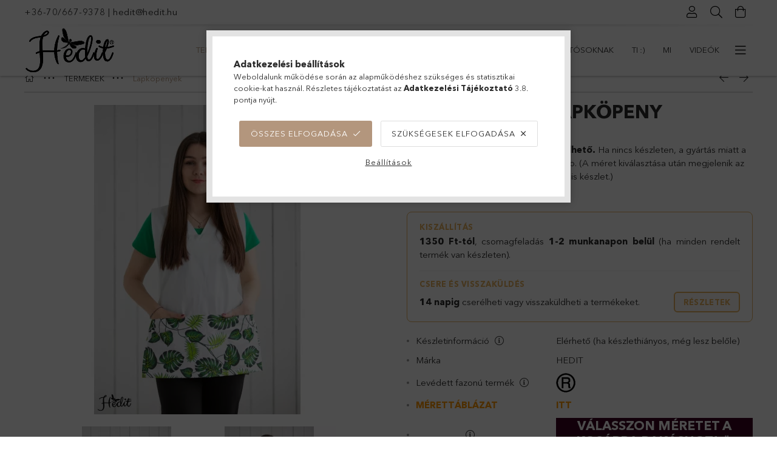

--- FILE ---
content_type: text/html; charset=UTF-8
request_url: https://hedit.hu/Zold-leveles-lapkopeny
body_size: 31030
content:
<!DOCTYPE html>
<html lang="hu">
<head>
    <meta charset="utf-8">
<meta name="description" content="Praktikus lapköpeny, kényelmes női munkaruha minden munkakörhöz., Óvodai, egészségügyi és szállodai női munkaruházat, tunika, lapköpeny, nadrág kínálat webshopu">
<meta name="robots" content="index, follow">
<meta http-equiv="X-UA-Compatible" content="IE=Edge">
<meta property="og:site_name" content="hedit.hu" />
<meta property="og:title" content="Zöld leveles lapköpeny - Hedit-női munkaruházat, egészségügy">
<meta property="og:description" content="Praktikus lapköpeny, kényelmes női munkaruha minden munkakörhöz., Óvodai, egészségügyi és szállodai női munkaruházat, tunika, lapköpeny, nadrág kínálat webshopu">
<meta property="og:type" content="product">
<meta property="og:url" content="https://hedit.hu/Zold-leveles-lapkopeny">
<meta property="og:image" content="https://hedit.hu/img/78618/857999/Zold-leveles-lapkopeny.webp">
<meta name="facebook-domain-verification" content="32qhv61knj2iq1koyxisjsz011im88">
<meta name="google-site-verification" content="105608463717531620850">
<meta property="fb:admins" content="3160107090921592">
<meta name="theme-color" content="#e8b461">
<meta name="msapplication-TileColor" content="#e8b461">
<meta name="mobile-web-app-capable" content="yes">
<meta name="apple-mobile-web-app-capable" content="yes">
<meta name="MobileOptimized" content="320">
<meta name="HandheldFriendly" content="true">

<title>Zöld leveles lapköpeny - Hedit-női munkaruházat, egészségügy</title>


<script>
var service_type="shop";
var shop_url_main="https://hedit.hu";
var actual_lang="hu";
var money_len="0";
var money_thousend=" ";
var money_dec=",";
var shop_id=78618;
var unas_design_url="https:"+"/"+"/"+"hedit.hu"+"/"+"!common_design"+"/"+"custom"+"/"+"hedit.unas.hu"+"/";
var unas_design_code='0';
var unas_base_design_code='1800';
var unas_design_ver=4;
var unas_design_subver=0;
var unas_shop_url='https://hedit.hu';
var responsive="yes";
var price_nullcut_disable=1;
var config_plus=new Array();
config_plus['cart_redirect']=2;
config_plus['money_type']='Ft';
config_plus['money_type_display']='Ft';
config_plus['change_address_on_order_methods']=1;
var lang_text=new Array();

var UNAS = UNAS || {};
UNAS.shop={"base_url":'https://hedit.hu',"domain":'hedit.hu',"username":'hedit.unas.hu',"id":78618,"lang":'hu',"currency_type":'Ft',"currency_code":'HUF',"currency_rate":'1',"currency_length":0,"base_currency_length":0,"canonical_url":'https://hedit.hu/Zold-leveles-lapkopeny'};
UNAS.design={"code":'0',"page":'product_details'};
UNAS.api_auth="89477a256e6fe97e87524a5e45af0889";
UNAS.customer={"email":'',"id":0,"group_id":0,"without_registration":0};
UNAS.customer["area_ids"]=[20670,68294];
UNAS.shop["category_id"]="896508";
UNAS.shop["sku"]="857999";
UNAS.shop["product_id"]="245792171";
UNAS.shop["only_private_customer_can_purchase"] = false;
 

UNAS.text = {
    "button_overlay_close": `Bezár`,
    "popup_window": `Felugró ablak`,
    "list": `lista`,
    "updating_in_progress": `frissítés folyamatban`,
    "updated": `frissítve`,
    "is_opened": `megnyitva`,
    "is_closed": `bezárva`,
    "deleted": `törölve`,
    "consent_granted": `hozzájárulás megadva`,
    "consent_rejected": `hozzájárulás elutasítva`,
    "field_is_incorrect": `mező hibás`,
    "error_title": `Hiba!`,
    "product_variants": `termék változatok`,
    "product_added_to_cart": `A terméket sikeresen berakta a KOSÁRBA! `,
    "product_added_to_cart_with_qty_problem": `A termékből csak [qty_added_to_cart] [qty_unit] került kosárba`,
    "product_removed_from_cart": `A termék törölve a kosárból`,
    "reg_title_name": `Név`,
    "reg_title_company_name": `Cégnév`,
    "number_of_items_in_cart": `Kosárban lévő tételek száma`,
    "cart_is_empty": `A kosár üres`,
    "cart_updated": `A kosár frissült`
};




UNAS.text["change_address_error_on_shipping_method"] = `Az újonnan létrehozott cím a kiválasztott szállítási módnál nem használható`;
UNAS.text["change_address_error_on_billing_method"] = `Az újonnan létrehozott cím a kiválasztott számlázási módnál nem használható`;





window.lazySizesConfig=window.lazySizesConfig || {};
window.lazySizesConfig.loadMode=1;
window.lazySizesConfig.loadHidden=false;

window.dataLayer = window.dataLayer || [];
function gtag(){dataLayer.push(arguments)};
gtag('js', new Date());
</script>

<script src="https://hedit.hu/temp/shop_78618_c19a6ec08e63cacb7df6680b682e30f4.js?mod_time=1769087792"></script>

<link href="https://hedit.hu/temp/shop_78618_957ebdcf5f9f869e42b81ab30b6fb3e2.css?mod_time=1769260749" rel="stylesheet" type="text/css">

<link href="https://hedit.hu/Zold-leveles-lapkopeny" rel="canonical">
<link rel="apple-touch-icon" href="https://hedit.hu/shop_ordered/78618/pic/faviconok/android-icon-72x72.png" sizes="72x72">
<link rel="apple-touch-icon" href="https://hedit.hu/shop_ordered/78618/pic/faviconok/apple-icon-114x114.png" sizes="114x114">
<link rel="apple-touch-icon" href="https://hedit.hu/shop_ordered/78618/pic/faviconok/apple-icon-152x152.png" sizes="152x152">
<link rel="apple-touch-icon" href="https://hedit.hu/shop_ordered/78618/pic/faviconok/apple-icon-180x180.png" sizes="180x180">
<link rel="apple-touch-icon" href="https://hedit.hu/shop_ordered/78618/pic/faviconok/apple-icon.png">
<link id="favicon-16x16" rel="icon" type="image/png" href="https://hedit.hu/shop_ordered/78618/pic/faviconok/favicon-16x16.png" sizes="16x16">
<link id="favicon-32x32" rel="icon" type="image/png" href="https://hedit.hu/shop_ordered/78618/pic/faviconok/favicon-32x32.png" sizes="32x32">
<link id="favicon-96x96" rel="icon" type="image/png" href="https://hedit.hu/shop_ordered/78618/pic/faviconok/favicon-96x96.png" sizes="96x96">
<link href="https://hedit.hu/shop_ordered/78618/design_pic/favicon.ico" rel="shortcut icon">
<script>
        var google_consent=1;
    
        gtag('consent', 'default', {
           'ad_storage': 'denied',
           'ad_user_data': 'denied',
           'ad_personalization': 'denied',
           'analytics_storage': 'denied',
           'functionality_storage': 'denied',
           'personalization_storage': 'denied',
           'security_storage': 'granted'
        });

    
        gtag('consent', 'update', {
           'ad_storage': 'denied',
           'ad_user_data': 'denied',
           'ad_personalization': 'denied',
           'analytics_storage': 'denied',
           'functionality_storage': 'denied',
           'personalization_storage': 'denied',
           'security_storage': 'granted'
        });

        </script>
    <script async src="https://www.googletagmanager.com/gtag/js?id=G-R09Y599FBD"></script>    <script>
    gtag('config', 'G-R09Y599FBD');

          gtag('config', 'G-JQGJCWJZHJ');
                </script>
        <script>
    var google_analytics=1;

                gtag('event', 'view_item', {
              "currency": "HUF",
              "value": '5990',
              "items": [
                  {
                      "item_id": "857999",
                      "item_name": "Zöld leveles lapköpeny",
                      "item_category": "TERMÉKEK/Lapköpenyek",
                      "price": '5990'
                  }
              ],
              'non_interaction': true
            });
               </script>
           <script>
        gtag('config', 'AW-595647682',{'allow_enhanced_conversions':true});
                </script>
            <script>
        var google_ads=1;

                gtag('event','remarketing', {
            'ecomm_pagetype': 'product',
            'ecomm_prodid': ["857999"],
            'ecomm_totalvalue': 5990        });
            </script>
    
    <meta content="width=device-width, initial-scale=1.0" name="viewport" />
	<link rel="preload" href="https://hedit.hu/!common_design/own/fonts/1800/customicons/custom-icons.woff2" as="font" type="font/woff2" crossorigin>
	<link rel="preload" href="https://hedit.hu/!common_design/own/fonts/1800/customicons/custom-icons.woff" as="font" type="font/woff" crossorigin>
	<link rel="preload" href="https://hedit.hu/!common_design/own/fonts/avenirnext/AvenirNextCyr-Bold.woff2" as="font" type="font/woff2" crossorigin>
	<link rel="preload" href="https://hedit.hu/!common_design/own/fonts/avenirnext/AvenirNextCyr-Regular.woff2" as="font" type="font/woff2" crossorigin>
	<link rel="preload" href="https://hedit.hu/!common_design/own/fonts/avenirnext/AvenirNextLTPro-BoldCn.woff2" as="font" type="font/woff2" crossorigin>
	<link rel="preload" href="https://hedit.hu/!common_design/own/fonts/avenirnext/AvenirNextLTPro-Cn.woff2" as="font" type="font/woff2" crossorigin>

    
    

    
    
    


            <style>
                                    .banner_start_big-wrapper:not(.inited) > .slider-pro {position:absolute;top:0;left:50%;transform:translateX(-50%);}
                .banner_start_big-wrapper:not(.inited) {padding-top: calc(35.3403141361% + 40px);}
                 @media (max-width: 991.98px){ .banner_start_big-wrapper:not(.inited) { padding-top: calc(35.3403141361% + 40px);}}                  @media (max-width: 767.98px){ .banner_start_big-wrapper:not(.inited) { padding-top: calc(52.0833333333% + 40px);}}                  @media (max-width: 575.98px){ .banner_start_big-wrapper:not(.inited) { padding-top: calc(52.0833333333% + 40px);}}                 @media (min-width: 1921px){ .banner_start_big-wrapper:not(.inited) > .slider-pro { position: static;transform:none;top:unset;left:unset; } .banner_start_big-wrapper:not(.inited) { padding-top:0;} }
                            </style>
    
    
    
    
    
    
    
    
    
    
    
    
    
    
</head>

<body class='design_ver4' id="ud_shop_artdet">
<div id="image_to_cart" style="display:none; position:absolute; z-index:100000;"></div>
<div class="overlay_common overlay_warning" id="overlay_cart_add"></div>
<script>$(document).ready(function(){ overlay_init("cart_add",{"onBeforeLoad":false}); });</script>
<div class="overlay_common overlay_ok" id="overlay_cart_add_ok"></div>
<script>$(document).ready(function(){ overlay_init("cart_add_ok",[]); });</script>
<div id="overlay_login_outer"></div>	
	<script>
	$(document).ready(function(){
	    var login_redir_init="";

		$("#overlay_login_outer").overlay({
			onBeforeLoad: function() {
                var login_redir_temp=login_redir_init;
                if (login_redir_act!="") {
                    login_redir_temp=login_redir_act;
                    login_redir_act="";
                }

									$.ajax({
						type: "GET",
						async: true,
						url: "https://hedit.hu/shop_ajax/ajax_popup_login.php",
						data: {
							shop_id:"78618",
							lang_master:"hu",
                            login_redir:login_redir_temp,
							explicit:"ok",
							get_ajax:"1"
						},
						success: function(data){
							$("#overlay_login_outer").html(data);
							if (unas_design_ver >= 5) $("#overlay_login_outer").modal('show');
							$('#overlay_login1 input[name=shop_pass_login]').keypress(function(e) {
								var code = e.keyCode ? e.keyCode : e.which;
								if(code.toString() == 13) {		
									document.form_login_overlay.submit();		
								}	
							});	
						}
					});
								},
			top: 50,
			mask: {
	color: "#000000",
	loadSpeed: 200,
	maskId: "exposeMaskOverlay",
	opacity: 0.7
},
			closeOnClick: (config_plus['overlay_close_on_click_forced'] === 1),
			onClose: function(event, overlayIndex) {
				$("#login_redir").val("");
			},
			load: false
		});
		
			});
	function overlay_login() {
		$(document).ready(function(){
			$("#overlay_login_outer").overlay().load();
		});
	}
	function overlay_login_remind() {
        if (unas_design_ver >= 5) {
            $("#overlay_remind").overlay().load();
        } else {
            $(document).ready(function () {
                $("#overlay_login_outer").overlay().close();
                setTimeout('$("#overlay_remind").overlay().load();', 250);
            });
        }
	}

    var login_redir_act="";
    function overlay_login_redir(redir) {
        login_redir_act=redir;
        $("#overlay_login_outer").overlay().load();
    }
	</script>  
	<div class="overlay_common overlay_info" id="overlay_remind"></div>
<script>$(document).ready(function(){ overlay_init("remind",[]); });</script>

	<script>
    	function overlay_login_error_remind() {
		$(document).ready(function(){
			load_login=0;
			$("#overlay_error").overlay().close();
			setTimeout('$("#overlay_remind").overlay().load();', 250);	
		});
	}
	</script>  
	<div class="overlay_common overlay_info" id="overlay_newsletter"></div>
<script>$(document).ready(function(){ overlay_init("newsletter",[]); });</script>

<script>
function overlay_newsletter() {
    $(document).ready(function(){
        $("#overlay_newsletter").overlay().load();
    });
}
</script>
<div class="overlay_common overlay_error" id="overlay_script"></div>
<script>$(document).ready(function(){ overlay_init("script",[]); });</script>
    <script>
    $(document).ready(function() {
        $.ajax({
            type: "GET",
            url: "https://hedit.hu/shop_ajax/ajax_stat.php",
            data: {master_shop_id:"78618",get_ajax:"1"}
        });
    });
    </script>
    

<div id="container" class="page_shop_artdet_857999 w-100 overflow-hidden layout--product-details">

    <header class="header bg-white js-header">
        <div class="container">
            <div class="header__inner d-flex d-lg-block align-items-center flex-wrap">
                <div class="header-top-mobile d-lg-none w-100 position-relative">
                    


    <div class="js-element header_banner py-2 text-center font-s" data-element-name="header_banner">
                    <p><a href="tel:+36-70/667-9378">+36-70/667-9378</a> | <a href="mailto:hedit@hedit.hu">hedit@hedit.hu</a></p>
            </div>

                </div>
                <div class="header-top order-2 order-lg-0 ml-auto ml-lg-0 py-2 py-lg-0">
                    <div class="header-top__inner d-flex align-items-center position-relative">
                        <div class="header-top__left-side order-1 d-none d-lg-block">
                            


    <div class="js-element header_banner " data-element-name="header_banner">
                    <p><a href="tel:+36-70/667-9378">+36-70/667-9378</a> | <a href="mailto:hedit@hedit.hu">hedit@hedit.hu</a></p>
            </div>

                        </div>
                        <div class="header-top__right-side d-flex order-2 position-relative ml-auto">
                            <div class="cat-box--mobile js-dropdown-container">
                                <button class="cat-box__btn cat-box__btn--mobile js-dropdown--btn dropdown--btn d-lg-none" aria-label="products button">
                                    <span class="cat-box__btn-icon icon--hamburger"></span>
                                </button>
                                <div class="dropdown--content dropdown--content-r js-dropdown--content p-0">
                                    <div class="cat-box--mobile d-block h-100">
                                        <div id="responsive_cat_menu"><div id="responsive_cat_menu_content"><script>var responsive_menu='$(\'#responsive_cat_menu ul\').responsive_menu({ajax_type: "GET",ajax_param_str: "cat_key|aktcat",ajax_url: "https://hedit.hu/shop_ajax/ajax_box_cat.php",ajax_data: "master_shop_id=78618&lang_master=hu&get_ajax=1&type=responsive_call&box_var_name=shop_cat&box_var_already=no&box_var_responsive=yes&box_var_section=content&box_var_highlight=yes&box_var_type=normal&box_var_multilevel_id=responsive_cat_menu",menu_id: "responsive_cat_menu"});'; </script><div class="responsive_menu"><div class="responsive_menu_nav"><div class="responsive_menu_navtop"><div class="responsive_menu_back "></div><div class="responsive_menu_title ">&nbsp;</div><div class="responsive_menu_close "></div></div><div class="responsive_menu_navbottom"></div></div><div class="responsive_menu_content"><ul style="display:none;"><li class="active_menu"><div class="next_level_arrow"></div><span class="ajax_param">476524|896508</span><a href="https://hedit.hu/termekek" class="text_small has_child resp_clickable" onclick="return false;">TERMÉKEK</a></li><li class="responsive_menu_item_page"><span class="ajax_param">9999999425563|0</span><a href="https://hedit.hu/" class="text_small responsive_menu_page resp_clickable" onclick="return false;" target="_top">KEZDŐLAP</a></li><li class="responsive_menu_item_page"><div class="next_level_arrow"></div><span class="ajax_param">9999999360532|0</span><a href="https://hedit.hu/informaciok" class="text_small responsive_menu_page has_child resp_clickable" onclick="return false;" target="_top">Információk</a></li><li class="responsive_menu_item_page"><span class="ajax_param">9999999356793|0</span><a href="https://hedit.hu/hedit-piacter" class="text_small responsive_menu_page resp_clickable" onclick="return false;" target="_top">Piactér</a></li><li class="responsive_menu_item_page"><span class="ajax_param">9999999292561|0</span><a href="https://hedit.hu/intezmenyeknek" class="text_small responsive_menu_page resp_clickable" onclick="return false;" target="_top">Intézményeknek</a></li><li class="responsive_menu_item_page"><span class="ajax_param">9999999210229|0</span><a href="https://hedit.hu/hedit-vendeglatosoknak" class="text_small responsive_menu_page resp_clickable" onclick="return false;" target="_top">Vendéglátósoknak</a></li><li class="responsive_menu_item_page"><span class="ajax_param">9999999839462|0</span><a href="https://hedit.hu/ti" class="text_small responsive_menu_page resp_clickable" onclick="return false;" target="_top">TI :)</a></li><li class="responsive_menu_item_page"><span class="ajax_param">9999999639010|0</span><a href="https://hedit.hu/rolunk" class="text_small responsive_menu_page resp_clickable" onclick="return false;" target="_top">MI</a></li><li class="responsive_menu_item_page"><span class="ajax_param">9999999202630|0</span><a href="https://hedit.hu/videok" class="text_small responsive_menu_page resp_clickable" onclick="return false;" target="_top">Videók</a></li><li class="responsive_menu_item_page"><span class="ajax_param">9999999553081|0</span><a href="https://hedit.hu/blog" class="text_small responsive_menu_page resp_clickable" onclick="return false;" target="_top">Blog</a></li><li class="responsive_menu_item_page"><span class="ajax_param">9999999556993|0</span><a href="https://hedit.hu/ajandekutalvany" class="text_small responsive_menu_page resp_clickable" onclick="return false;" target="_top">Ajándékutalvány</a></li></ul></div></div></div></div>
                                    </div>
                                </div>
                            </div>
                            <div class="lang-and-cur-col js-lang-and-cur js-dropdown-container">
                                <button class="lang-and-cur__btn js-dropdown--btn dropdown--btn" aria-label="language/currency button">
                                    <span class="lang-and-cur__btn-icon icon--globe"></span>
                                </button>
                                <div class="lang-and-cur__dropdown dropdown--content dropdown--content-r js-dropdown--content">
                                    <div class="lang-and-cur__btn-close d-lg-none dropdown--btn-close js-dropdown--btn-close"></div>
                                    <div class="lang">
                                        <div class="lang__content"><div class="lang__content-inner box_content" id="box_lang_content">
    <div class="lang__flag-list fs-0">
                <a id="box_lang_hu" href="#" data-uri="/Zold-leveles-lapkopeny" onclick="location.href='https://hedit.hu'+$(this).data('uri')" aria-data="hu" class="is-selected" aria-current="true" aria-label="Magyar" title="Magyar" rel="nofollow">
            <img width="30" height="22" src="https://hedit.hu/!common_design/own/image/icon/flag/30x22/hu.gif" alt="Magyar" title="Magyar" class="box_lang_flag_select">
        </a>
                <a id="box_lang_en" href="#" data-uri="/en/Zold-leveles-lapkopeny" onclick="location.href='https://hedit.hu'+$(this).data('uri')" aria-data="en" aria-label="English" title="English" rel="nofollow">
            <img width="30" height="22" src="https://hedit.hu/!common_design/own/image/icon/flag/30x22/en.gif" alt="English" title="English" class="box_lang_flag">
        </a>
                <a id="box_lang_sk" href="#" data-uri="/sk/Zold-leveles-lapkopeny" onclick="location.href='https://hedit.hu'+$(this).data('uri')" aria-data="sk" aria-label="Slovenčina" title="Slovenčina" rel="nofollow">
            <img width="30" height="22" src="https://hedit.hu/!common_design/own/image/icon/flag/30x22/sk.gif" alt="Slovenčina" title="Slovenčina" class="box_lang_flag">
        </a>
                <a id="box_lang_ro" href="#" data-uri="/ro/Zold-leveles-lapkopeny" onclick="location.href='https://hedit.hu'+$(this).data('uri')" aria-data="ro" aria-label="Română" title="Română" rel="nofollow">
            <img width="30" height="22" src="https://hedit.hu/!common_design/own/image/icon/flag/30x22/ro.gif" alt="Română" title="Română" class="box_lang_flag">
        </a>
            </div>
</div>
</div>
                                    </div>
                                    <div class="line-separator mt-2 d-none"></div>
                                    <div class="currency">
                                        <div class="currency__content"><form action="https://hedit.hu/shop_moneychange.php" name="form_moneychange" method="post"><input name="file_back" type="hidden" value="/Zold-leveles-lapkopeny">
    <div class="currency-item font-s">
        <input class="currency__radio" id="-1" type="radio" name="session_money_select" value="-1"  checked>
        <label class="currency__label" for="-1">Ft (HUF)</label>
    </div>
            <div class="currency-item font-s">
            <input class="currency__radio" id="0" onclick="document.form_moneychange.submit();" type="radio" name="session_money_select" value="0" >
            <label class="currency__label" for="0">€ (EUR)</label>
        </div>
            <div class="currency-item font-s">
            <input class="currency__radio" id="1" onclick="document.form_moneychange.submit();" type="radio" name="session_money_select" value="1" >
            <label class="currency__label" for="1">lei (RON)</label>
        </div>
    </form></div>
                                    </div>
                                </div>
                            </div>
                                <div class="profile-col js-dropdown-container">
        <button class="profile__btn js-profile-btn js-dropdown--btn dropdown--btn" id="profile__btn" data-orders="https://hedit.hu/shop_order_track.php" aria-label="Profil">
            <span class="profile__btn-icon icon--head"></span>
        </button>
                    <div class="profile__dropdown dropdown--content dropdown--content-r js-dropdown--content d-xl-block">
                <div class="profile__btn-close icon--close btn btn--square btn-link d-lg-none dropdown--btn-close js-dropdown--btn-close"></div>
                <div class="login-box__loggedout-container">
                    <form name="form_login" action="https://hedit.hu/shop_logincheck.php" method="post"><input name="file_back" type="hidden" value="/Zold-leveles-lapkopeny"><input type="hidden" name="login_redir" value="" id="login_redir">
                        <div class="login-box__form-inner">
                            <div class="login-box__input-field form-label-group">
                                <input name="shop_user_login" id="shop_user_login" aria-label="Email" placeholder='Email' type="email" autocomplete="email"                                       maxlength="100" class="form-control mb-1" spellcheck="false" autocapitalize="off" required
                                >
                                <label for="shop_user_login">Email</label>
                            </div>
                            <div class="login-box__input-field form-label-group">
                                <input name="shop_pass_login" id="shop_pass_login" aria-label="Jelszó" placeholder="Jelszó"
                                       type="password" maxlength="100" class="form-control mb-1"
                                       spellcheck="false" autocomplete="current-password" autocapitalize="off" required
                                >
                                <label for="shop_pass_login">Jelszó</label>
                            </div>
                            <button class="btn btn-primary btn-block">Belép</button>
                        </div>
                        <div class="btn-wrap">
                            <button type="button" class="login-box__remind-btn btn btn-link px-0 py-1 text-primary" onclick="overlay_login_remind()">Elfelejtettem a jelszavamat</button>
                        </div>
                    </form>

                    <div class="line-separator"></div>

                    <div class="login-box__other-buttons">
                        <div class="btn-wrap">
                            <a class="login-box__reg-btn btn btn-link py-2 pl-4" href="https://hedit.hu/shop_reg.php?no_reg=0">Regisztráció</a>
                        </div>
                                                                    </div>
                </div>
            </div>
            </div>

                            <div class="search-col js-dropdown-container browser-is-chrome">
    <button class="search__btn js-search-btn js-dropdown--btn dropdown--btn" id="search__btn" aria-label="Keresés">
        <span class="search__btn-icon icon--search"></span>
    </button>
    <div class="search__dropdown dropdown--content js-dropdown--content dropdown--content-r d-xl-block">
        <div class="search__btn-close icon--close btn btn--square btn-link d-lg-none dropdown--btn-close js-dropdown--btn-close"></div>
        <div id="box_search_content" class="position-relative">
            <form name="form_include_search" id="form_include_search" action="https://hedit.hu/shop_search.php" method="get">
            <div class="input-group form-label-group mb-0">
                <input data-stay-visible-breakpoint="992" name="search" id="box_search_input" value="" pattern=".{3,100}"
                       placeholder="Keressen gyorsan és egyszerűen!" title="Hosszabb kereső kifejezést írjon be!" type="text" maxlength="100" class="ac_input form-control js-search-input"
                       autocomplete="off" required                >
                <label for="box_search_input">Keressen gyorsan és egyszerűen!</label>
                <div class="search-box__search-btn-outer input-group-append" title="Keresés">
                    <button class='search-btn btn btn-primary rounded border-primary text-center icon--search' aria-label="Keresés"></button>
                </div>
                <div class="search__loading">
                    <div class="loading-spinner--small"></div>
                </div>
            </div>
            <div class="search-box__mask"></div>
            </form>
            <div class="ac_results"></div>
        </div>
    </div>
</div>
                            <div class="cart-box-col flex-y-center">
    <div id='box_cart_content' class='cart-box flex-y-center js-dropdown-container'>
        <button class="cart-box__btn js-dropdown--btn dropdown--btn " aria-label="Kosár megtekintése">
            <span class="cart-box__btn-icon icon--cart">
                            </span>
        </button>
        <div class='dropdown--content dropdown--content-r js-dropdown--content cart-box__dropdown js-cart-box__dropdown bg-white drop-shadow '>
            <div class="cart-box__btn-close d-lg-none dropdown--btn-close js-dropdown--btn-close"></div>
                            <div class="cart-box__empty py-4 font-s">
                    <span class='cart-box__empty-text'>A kosár üres.</span>
                    <a class="cart-box__jump-to-products-btn btn-link text-primary" href="https://hedit.hu/sct/0/">Vásárláshoz kattintson ide!</a>
                </div>
                                    </div>
    </div>
</div>

                        </div>
                    </div>
                </div>
                <div class="header-bottom py-2 position-relative">
                    <div class="d-flex no-gutters align-items-center position-relative">
                        <div class="col-auto header-bottom__left-side">
                            



    <div id="header_logo_img" class="js-element logo" data-element-name="header_logo">
                                    <a href="https://hedit.hu/">                <picture>
                                        <source media="(max-width: 575.98px)" srcset="https://hedit.hu/main_pic/space.gif"
                            data-srcset="https://hedit.hu/!common_design/custom/hedit.unas.hu/element/layout_hu_header_logo-200x50_1_default.webp?time=1615900861 1x, https://hedit.hu/!common_design/custom/hedit.unas.hu/element/layout_hu_header_logo-200x50_1_default_retina.webp?time=1615900861 2x"
                            width="150" height="75"
                    >
                                                            <source media="(max-width: 767.98px)" srcset="https://hedit.hu/main_pic/space.gif"
                            data-srcset="https://hedit.hu/!common_design/custom/hedit.unas.hu/element/layout_hu_header_logo-200x50_1_default.webp?time=1615900861 1x, https://hedit.hu/!common_design/custom/hedit.unas.hu/element/layout_hu_header_logo-200x50_1_default_retina.webp?time=1615900861 2x"
                            width="150" height="75"
                    >
                                                            <source media="(max-width: 991.98px)" srcset="https://hedit.hu/main_pic/space.gif"
                            data-srcset="https://hedit.hu/!common_design/custom/hedit.unas.hu/element/layout_hu_header_logo-200x50_1_default.webp?time=1615900861 1x, https://hedit.hu/!common_design/custom/hedit.unas.hu/element/layout_hu_header_logo-200x50_1_default_retina.webp?time=1615900861 2x"
                            width="150" height="75"
                    >
                                        <source media="(min-width: 992px)" srcset="https://hedit.hu/main_pic/space.gif"
                            data-srcset="https://hedit.hu/!common_design/custom/hedit.unas.hu/element/layout_hu_header_logo-200x50_1_default.webp?time=1615900861 1x, https://hedit.hu/!common_design/custom/hedit.unas.hu/element/layout_hu_header_logo-200x50_1_default_retina.webp?time=1615900861 2x">
                    <img class="element__img lazyload" src="https://hedit.hu/main_pic/space.gif" data-src="https://hedit.hu/!common_design/custom/hedit.unas.hu/element/layout_hu_header_logo-200x50_1_default.webp?time=1615900861"
                         data-srcset="https://hedit.hu/!common_design/custom/hedit.unas.hu/element/layout_hu_header_logo-200x50_1_default.webp?time=1615900861 1x, https://hedit.hu/!common_design/custom/hedit.unas.hu/element/layout_hu_header_logo-200x50_1_default_retina.webp?time=1615900861 2x"
                         width="150" height="75"
                         alt="hedit.hu"
                    >
                </picture>
                </a>                        </div>

                        </div>
                        <div class="col header-bottom__right-side">
                            <div class="header-menus--desktop d-flex align-items-center no-gutters">
                                <div class="col position-static">
                                    <ul class='header-menus d-flex justify-content-end'>
                                            <li class='cat-menu has-child js-cat-menu-476524' data-level="0" data-id="476524">
		<a class='cat-menu__name' href='https://hedit.hu/termekek' >
			TERMÉKEK
		</a>
                    <div class="cat-menu__dropdown ">
				<ul class="cat-menus-level-1 row gutters-5">
					



    <li class="cat-menu mb-5 js-cat-menu-663174" data-level="1" data-id="663174">
                <a href="https://hedit.hu/tunikak" title="TUNIKÁK" >
            <div class="cat-menu__img-wrapper mb-2">
                <div class="cat-menu__img-wrapper-inner position-relative">
                    <img class="cat-menu__img lazyload product-img" src="https://hedit.hu/main_pic/space.gif"
                         data-src="https://hedit.hu/img/78618/catpic_663174/185x132/663174.webp?time=1674990775" data-srcset="https://hedit.hu/img/78618/catpic_663174/370x264/663174.webp?time=1674990775 2x" alt="TUNIKÁK" title="TUNIKÁK">
                    <div class="loading-spinner"></div>
                </div>
            </div>
        </a>
        <a class="cat-menu__name line-clamp--2-12" href="https://hedit.hu/tunikak" >
            TUNIKÁK
        </a>
            </li>
    <li class="cat-menu mb-5 js-cat-menu-896508" data-level="1" data-id="896508">
                <a href="https://hedit.hu/lapkopenyek" title="Lapköpenyek" >
            <div class="cat-menu__img-wrapper mb-2">
                <div class="cat-menu__img-wrapper-inner position-relative">
                    <img class="cat-menu__img lazyload product-img" src="https://hedit.hu/main_pic/space.gif"
                         data-src="https://hedit.hu/img/78618/catpic_896508/185x132/896508.webp?time=1674991230" data-srcset="https://hedit.hu/img/78618/catpic_896508/370x264/896508.webp?time=1674991230 2x" alt="Lapköpenyek" title="Lapköpenyek">
                    <div class="loading-spinner"></div>
                </div>
            </div>
        </a>
        <a class="cat-menu__name line-clamp--2-12" href="https://hedit.hu/lapkopenyek" >
            Lapköpenyek
        </a>
            </li>
    <li class="cat-menu mb-5 js-cat-menu-677104" data-level="1" data-id="677104">
                <a href="https://hedit.hu/nadragok" title="Nadrágok" >
            <div class="cat-menu__img-wrapper mb-2">
                <div class="cat-menu__img-wrapper-inner position-relative">
                    <img class="cat-menu__img lazyload product-img" src="https://hedit.hu/main_pic/space.gif"
                         data-src="https://hedit.hu/img/78618/catpic_677104/185x132/677104.webp?time=1674990866" data-srcset="https://hedit.hu/img/78618/catpic_677104/370x264/677104.webp?time=1674990866 2x" alt="Nadrágok" title="Nadrágok">
                    <div class="loading-spinner"></div>
                </div>
            </div>
        </a>
        <a class="cat-menu__name line-clamp--2-12" href="https://hedit.hu/nadragok" >
            Nadrágok
        </a>
            </li>
    <li class="cat-menu mb-5 js-cat-menu-638297" data-level="1" data-id="638297">
                <a href="https://hedit.hu/szoknyak" title="Szoknyák" >
            <div class="cat-menu__img-wrapper mb-2">
                <div class="cat-menu__img-wrapper-inner position-relative">
                    <img class="cat-menu__img lazyload product-img" src="https://hedit.hu/main_pic/space.gif"
                         data-src="https://hedit.hu/img/78618/catpic_638297/185x132/638297.webp?time=1677093607" data-srcset="https://hedit.hu/img/78618/catpic_638297/370x264/638297.webp?time=1677093607 2x" alt="Szoknyák" title="Szoknyák">
                    <div class="loading-spinner"></div>
                </div>
            </div>
        </a>
        <a class="cat-menu__name line-clamp--2-12" href="https://hedit.hu/szoknyak" >
            Szoknyák
        </a>
            </li>
    <li class="cat-menu mb-5 js-cat-menu-270217" data-level="1" data-id="270217">
                <a href="https://hedit.hu/puloverek-mellenyek" title="Pulóverek, mellények" >
            <div class="cat-menu__img-wrapper mb-2">
                <div class="cat-menu__img-wrapper-inner position-relative">
                    <img class="cat-menu__img lazyload product-img" src="https://hedit.hu/main_pic/space.gif"
                         data-src="https://hedit.hu/img/78618/catpic_270217/185x132/270217.webp?time=1674990897" data-srcset="https://hedit.hu/img/78618/catpic_270217/370x264/270217.webp?time=1674990897 2x" alt="Pulóverek, mellények" title="Pulóverek, mellények">
                    <div class="loading-spinner"></div>
                </div>
            </div>
        </a>
        <a class="cat-menu__name line-clamp--2-12" href="https://hedit.hu/puloverek-mellenyek" >
            Pulóverek, mellények
        </a>
            </li>
    <li class="cat-menu mb-5 js-cat-menu-690522" data-level="1" data-id="690522">
                <a href="https://hedit.hu/polok" title="Pólók" >
            <div class="cat-menu__img-wrapper mb-2">
                <div class="cat-menu__img-wrapper-inner position-relative">
                    <img class="cat-menu__img lazyload product-img" src="https://hedit.hu/main_pic/space.gif"
                         data-src="https://hedit.hu/img/78618/catpic_690522/185x132/690522.webp?time=1674990920" data-srcset="https://hedit.hu/img/78618/catpic_690522/370x264/690522.webp?time=1674990920 2x" alt="Pólók" title="Pólók">
                    <div class="loading-spinner"></div>
                </div>
            </div>
        </a>
        <a class="cat-menu__name line-clamp--2-12" href="https://hedit.hu/polok" >
            Pólók
        </a>
            </li>
    <li class="cat-menu mb-5 js-cat-menu-561982" data-level="1" data-id="561982">
                <a href="https://hedit.hu/bluzok" title="Blúzok" >
            <div class="cat-menu__img-wrapper mb-2">
                <div class="cat-menu__img-wrapper-inner position-relative">
                    <img class="cat-menu__img lazyload product-img" src="https://hedit.hu/main_pic/space.gif"
                         data-src="https://hedit.hu/img/78618/catpic_561982/185x132/561982.webp?time=1694100567" data-srcset="https://hedit.hu/img/78618/catpic_561982/370x264/561982.webp?time=1694100567 2x" alt="Blúzok" title="Blúzok">
                    <div class="loading-spinner"></div>
                </div>
            </div>
        </a>
        <a class="cat-menu__name line-clamp--2-12" href="https://hedit.hu/bluzok" >
            Blúzok
        </a>
            </li>
    <li class="cat-menu mb-5 js-cat-menu-124543" data-level="1" data-id="124543">
                <a href="https://hedit.hu/anatomiai-papucsok" title="Munka papucsok" >
            <div class="cat-menu__img-wrapper mb-2">
                <div class="cat-menu__img-wrapper-inner position-relative">
                    <img class="cat-menu__img lazyload product-img" src="https://hedit.hu/main_pic/space.gif"
                         data-src="https://hedit.hu/img/78618/catpic_124543/185x132/124543.webp?time=1674990958" data-srcset="https://hedit.hu/img/78618/catpic_124543/370x264/124543.webp?time=1674990958 2x" alt="Munka papucsok" title="Munka papucsok">
                    <div class="loading-spinner"></div>
                </div>
            </div>
        </a>
        <a class="cat-menu__name line-clamp--2-12" href="https://hedit.hu/anatomiai-papucsok" >
            Munka papucsok
        </a>
            </li>
    <li class="cat-menu mb-5 js-cat-menu-615927" data-level="1" data-id="615927">
                <a href="https://hedit.hu/felvasalhato-matricak" title="Felvasalható matricák" >
            <div class="cat-menu__img-wrapper mb-2">
                <div class="cat-menu__img-wrapper-inner position-relative">
                    <img class="cat-menu__img lazyload product-img" src="https://hedit.hu/main_pic/space.gif"
                         data-src="https://hedit.hu/img/78618/catpic_615927/185x132/615927.webp?time=1674991096" data-srcset="https://hedit.hu/img/78618/catpic_615927/370x264/615927.webp?time=1674991096 2x" alt="Felvasalható matricák" title="Felvasalható matricák">
                    <div class="loading-spinner"></div>
                </div>
            </div>
        </a>
        <a class="cat-menu__name line-clamp--2-12" href="https://hedit.hu/felvasalhato-matricak" >
            Felvasalható matricák
        </a>
            </li>

				</ul>
				            </div>
            </li>

													<li class="plus-menu" data-id="425563" data-level="0">
			<a class="plus-menu__name" href="https://hedit.hu/">KEZDŐLAP</a>
					</li>
			<li class="plus-menu has-child" data-id="360532" data-level="0">
			<a class="plus-menu__name" href="https://hedit.hu/informaciok">Információk</a>
							<ul class="plus-menu__sub">
								<li class="plus-menu" data-id="565915" data-level="1">
			<a class="plus-menu__name" href="https://hedit.hu/shop_contact.php?tab=shipping">Szállítás</a>
					</li>
			<li class="plus-menu" data-id="738634" data-level="1">
			<a class="plus-menu__name" href="https://hedit.hu/shop_contact.php?tab=payment">Fizetés</a>
					</li>
			<li class="plus-menu" data-id="636769" data-level="1">
			<a class="plus-menu__name" href="https://hedit.hu/termekcsere-visszakuldes">Csere, visszaküldés</a>
					</li>
			<li class="plus-menu" data-id="864968" data-level="1">
			<a class="plus-menu__name" href="https://hedit.hu/meretkalkulator">MÉRETKALKULÁTOR tunikákhoz</a>
					</li>
			<li class="plus-menu" data-id="712587" data-level="1">
			<a class="plus-menu__name" href="https://www.hedit.hu/shop_contact.php">Elérhetőség</a>
					</li>
			<li class="plus-menu" data-id="634297" data-level="1">
			<a class="plus-menu__name" href="https://hedit.hu/husegprogram">Hűségprogram</a>
					</li>
	
				</ul>
					</li>
			<li class="plus-menu" data-id="356793" data-level="0">
			<a class="plus-menu__name" href="https://hedit.hu/hedit-piacter">Piactér</a>
					</li>
			<li class="plus-menu" data-id="292561" data-level="0">
			<a class="plus-menu__name" href="https://hedit.hu/intezmenyeknek">Intézményeknek</a>
					</li>
			<li class="plus-menu" data-id="210229" data-level="0">
			<a class="plus-menu__name" href="https://hedit.hu/hedit-vendeglatosoknak">Vendéglátósoknak</a>
					</li>
			<li class="plus-menu" data-id="839462" data-level="0">
			<a class="plus-menu__name" href="https://hedit.hu/ti">TI :)</a>
					</li>
			<li class="plus-menu" data-id="639010" data-level="0">
			<a class="plus-menu__name" href="https://hedit.hu/rolunk">MI</a>
					</li>
			<li class="plus-menu" data-id="202630" data-level="0">
			<a class="plus-menu__name" href="https://hedit.hu/videok">Videók</a>
					</li>
			<li class="plus-menu" data-id="553081" data-level="0">
			<a class="plus-menu__name" href="https://hedit.hu/blog">Blog</a>
					</li>
			<li class="plus-menu" data-id="556993" data-level="0">
			<a class="plus-menu__name" href="https://hedit.hu/ajandekutalvany">Ajándékutalvány</a>
					</li>
	
                                    </ul>
                                </div>
                                <div class="col-auto header-menus-more h-100 align-self-center js-dropdown-container">
                                    <button class="header-menus-more__btn js-dropdown--btn dropdown--btn" aria-label="more menu elements">
                                        <span class="cat-box__btn-icon icon--hamburger"></span>
                                    </button>
                                    <div class="header-menus-more__dropdown w-auto js-dropdown--content dropdown--content dropdown--content-r p-0 pt-5 pt-lg-0">
                                        <div class="header-menus-more__btn-close d-lg-none dropdown--btn-close js-dropdown--btn-close"></div>
                                        <ul class="header-menus-more__container py-3"></ul>
                                    </div>
                                </div>
                            </div>
                        </div>
                    </div>
                </div>
            </div>
        </div>
    </header>

            <main class="content container py-4 js-content">
                        <div class="main__title"></div>
            <div class="main__content">
                <div class="page_content_outer">













    <link rel="stylesheet" type="text/css" href="https://hedit.hu/!common_packages/jquery/plugins/photoswipe/css/default-skin.min.css">
    <link rel="stylesheet" type="text/css" href="https://hedit.hu/!common_packages/jquery/plugins/photoswipe/css/photoswipe.min.css">
    
    
    <script>
                    var $activeProductImg = '.js-slick--alts .slick-slide img';
            var $productImgContainer = '.js-slick--alts';
            var $slickContainerThumbs = '.js-slick--thumbs';
            var $clickElementToInitPs = '.slick-slide';
        
            var initPhotoSwipeFromDOM = function() {
                var $pswp = $('.pswp')[0];
                var $psDatas = $('.photoSwipeDatas');
                var image = [];

                $psDatas.each( function() {
                    var $pics     = $(this),
                        getItems = function() {
                            var items = [];
                            $pics.find('a').each(function() {
                                var $href   = $(this).attr('href'),
                                        $size   = $(this).data('size').split('x'),
                                        $width  = $size[0],
                                        $height = $size[1];

                                var item = {
                                    src : $href,
                                    w   : $width,
                                    h   : $height
                                };

                                items.push(item);
                            });
                            return items;
                        };

                    var items = getItems();

                    $($productImgContainer).on('click', $clickElementToInitPs, function(event) {
                        event.preventDefault();

                        var $index = $(this).index();
                        var options = {
                            index: $index,
                            history: false,
                            bgOpacity: 0.5,
                            shareEl: false,
                            showHideOpacity: false,
                            getThumbBoundsFn: function(index) {
                                var thumbnail = document.querySelectorAll($activeProductImg)[index];
                                var pageYScroll = window.pageYOffset || document.documentElement.scrollTop;
                                var zoomedImgHeight = items[index].h;
                                var zoomedImgWidth = items[index].w;
                                var zoomedImgRatio = zoomedImgHeight / zoomedImgWidth;
                                var rect = thumbnail.getBoundingClientRect();
                                var zoomableImgHeight = rect.height;
                                var zoomableImgWidth = rect.width;
                                var zoomableImgRatio = (zoomableImgHeight / zoomableImgWidth);
                                var offsetY = 0;
                                var offsetX = 0;
                                var returnWidth = zoomableImgWidth;

                                if (zoomedImgRatio < 1) { /* a nagyított kép fekvő */
                                    if (zoomedImgWidth < zoomableImgWidth) { /*A nagyított kép keskenyebb */
                                        offsetX = (zoomableImgWidth - zoomedImgWidth) / 2;
                                        offsetY = (Math.abs(zoomableImgHeight - zoomedImgHeight)) / 2;
                                        returnWidth = zoomedImgWidth;
                                    } else { /*A nagyított kép szélesebb */
                                        offsetY = (zoomableImgHeight - (zoomableImgWidth * zoomedImgRatio)) / 2;
                                    }

                                } else if (zoomedImgRatio > 1) { /* a nagyított kép álló */
                                    if (zoomedImgHeight < zoomableImgHeight ) { /*A nagyított kép alacsonyabb */
                                        offsetX = (zoomableImgWidth - zoomedImgWidth) / 2;
                                        offsetY = (zoomableImgHeight - zoomedImgHeight) / 2;
                                        returnWidth = zoomedImgWidth;
                                    } else { /*A nagyított kép magasabb */
                                        offsetX = (zoomableImgWidth - (zoomableImgHeight / zoomedImgRatio)) / 2;
                                        if (zoomedImgRatio > zoomableImgRatio) returnWidth = zoomableImgHeight / zoomedImgRatio;
                                    }
                                } else { /*A nagyított kép négyzetes */
                                    if (zoomedImgWidth < zoomableImgWidth ) { /*A nagyított kép keskenyebb */
                                        offsetX = (zoomableImgWidth - zoomedImgWidth) / 2;
                                        offsetY = (Math.abs(zoomableImgHeight - zoomedImgHeight)) / 2;
                                        returnWidth = zoomedImgWidth;
                                    } else { /*A nagyított kép szélesebb */
                                        offsetY = (zoomableImgHeight - zoomableImgWidth) / 2;
                                    }
                                }

                                return {x:rect.left + offsetX, y:rect.top + pageYScroll + offsetY, w:returnWidth};
                            },
                            getDoubleTapZoom: function(isMouseClick, item) {
                                if(isMouseClick) {
                                    return 1;
                                } else {
                                    return item.initialZoomLevel < 0.7 ? 1 : 1.5;
                                }
                            }
                        };

                        var photoSwipe = new PhotoSwipe($pswp, PhotoSwipeUI_Default, items, options);
                        photoSwipe.init();

                                                    var psIndex = photoSwipe.getCurrentIndex();

                            photoSwipe.listen('initialZoomIn', function() {
                                $($productImgContainer).slick("slickSetOption", "asNavFor", "", false);
                            });

                            photoSwipe.listen('initialZoomOut', function() {
                                //$(".slick-slide.slick-current", $slickContainerThumbs).removeClass('slick-current');
                                $($productImgContainer).slick("slickSetOption", "asNavFor", $slickContainerThumbs, false);
                            });

                            photoSwipe.listen('afterChange', function() {
                                psIndex = photoSwipe.getCurrentIndex();

                                $(".slick-slide.slick-current", $slickContainerThumbs).removeClass('slick-current');
                                $(".slick-slide[data-slick-index="+psIndex+"]", $slickContainerThumbs).addClass('slick-current');

                                $($productImgContainer).slick("slickGoTo", psIndex);
                            });
                                            });
                });
            };
    </script>

<div id='page_artdet_content' class='artdet'>
    <div class="artdet__breadcrumb-prev-next pb-3 row no-gutters align-items-center">
        <div class="breadcrumb__outer col">
            <div id='breadcrumb'>
        <div class="breadcrumb__inner mb-0 px-0 align-items-center font-s cat-level-2">
        <span class="breadcrumb__item breadcrumb__home is-clickable">
            <a href="https://hedit.hu/sct/0/" class="breadcrumb-link breadcrumb-home-link" aria-label="Főkategória" title="Főkategória">
                <span class='breadcrumb__text'>Főkategória</span>
            </a>
        </span>
                    <span class="breadcrumb__item visible-on-product-list">
                                    <a href="https://hedit.hu/termekek" class="breadcrumb-link">
                        <span class="breadcrumb__text">TERMÉKEK</span>
                    </a>
                
                <script>
                    $("document").ready(function(){
                        $(".js-cat-menu-476524").addClass("is-selected");
                    });
                </script>
            </span>
                    <span class="breadcrumb__item">
                                    <a href="https://hedit.hu/lapkopenyek" class="breadcrumb-link">
                        <span class="breadcrumb__text">Lapköpenyek</span>
                    </a>
                
                <script>
                    $("document").ready(function(){
                        $(".js-cat-menu-896508").addClass("is-selected");
                    });
                </script>
            </span>
            </div>
</div>
        </div>
        <div class="col-auto d-flex artdet__pagination">
            				<div class='artdet__pagination-btn artdet__pagination-prev'>
					<div onclick="product_det_prevnext('https://hedit.hu/Zold-leveles-lapkopeny','?cat=896508&sku=857999&action=prev_js')" class="page_artdet_prev_icon btn btn-link font-m font-md-l px-2 py-0 icon--arrow-left"></div>
				</div>
				<div class='artdet__pagination-btn artdet__pagination-next ml-2'>
					<div onclick="product_det_prevnext('https://hedit.hu/Zold-leveles-lapkopeny','?cat=896508&sku=857999&action=next_js')" class="page_artdet_next_icon btn btn-link font-m font-md-l px-2 py-0 icon--arrow-right"></div>
				</div>
                    </div>
    </div>
    <script>
<!--
var lang_text_warning=`Még nem választott a rendelhető méretek, lehetőségek közül.`
var lang_text_required_fields_missing=`<span style=color:red;><strong>Mielőtt kosárba teszi a terméket, válasszon a lehetőségek közül!</strong></span>`
function formsubmit_artdet() {
   cart_add("857999","",null,1)
}
$(document).ready(function(){
	select_base_price("857999",1);
	
	
});
// -->
</script>

        <div class='artdet__inner artdet--type-1'>
            <div class="artdet__tab-scroll navbar-container">
                <nav class="navbar-outer js-details-navbar border-top border-bottom bg-white" id="artdet__tab-scroll">
                    <div class="navbar-wrap">
                        <div class="navbar-wrap-inner row gutters-5 justify-content-between">
                            <ul class="navbar navbar-pills usn col-auto">
                                <li class="navbar__pill px-3 px-md-5 py-1"><a class="navbar__link has-tooltip" href="#navbar__pane-image" aria-label="Alapadatok"><span class="navbar__icon--image"></span><span class="navbar__text tooltip-text tooltip-down">Alapadatok</span></a></li>
                                                                                                                                    <li class="navbar__pill px-3 px-md-5 py-1"><a class="navbar__link has-tooltip" href="#navbar__pane-additional-cross" aria-label="Kiegészítő termékek"><span class="navbar__icon--additional-cross"></span><span class="navbar__text tooltip-text tooltip-down">Kiegészítő termékek</span></a></li>
                                                                                                    <li class="navbar__pill navbar__pill--gift px-3 px-md-5 py-1 is-disabled"><a class="navbar__link has-tooltip" href="#navbar__pane-gift" aria-label="Ajándék"><span class="navbar__icon--gift"></span><span class="navbar__text tooltip-text tooltip-down">Ajándék</span></a></li>
                                                                                                    <li class="navbar__pill px-3 px-md-5 py-1"><a class="navbar__link has-tooltip" href="#navbar__pane-long-desc" aria-label="Részletek"><span class="navbar__icon--detail" ></span><span class="navbar__text tooltip-text tooltip-down">Részletek</span></a></li>
                                                                                                    <li class="navbar__pill px-3 px-md-5 py-1"><a class="navbar__link has-tooltip" href="#navbar__pane-data" aria-label="További információ"><span class="navbar__icon--data"></span><span class="navbar__text tooltip-text tooltip-down">További információ</span></a></li>
                                                                                                    <li class="navbar__pill px-3 px-md-5 py-1"><a class="navbar__link has-tooltip" href="#navbar__pane-forum" aria-label="Vélemények"><span class="navbar__icon--forum"></span><span class="navbar__text tooltip-text tooltip-down">Vélemények</span></a></li>
                                                                                                                                    <li class="navbar__pill px-3 px-md-5 py-1"><a class="navbar__link has-tooltip" href="#navbar__pane-similar" aria-label="Ajánló"><span class="navbar__icon--similar"></span><span class="navbar__text tooltip-text tooltip-down">Ajánló</span></a></li>
                                                            </ul>
                                                    </div>
                    </div>
                </nav>
            </div>
            <form name="form_temp_artdet">


            <div class="artdet__pic-data-wrap mb-3 mb-lg-5 pt-3 js-product">
                <div class="row">
                    <div id="navbar__pane-image" class='artdet__img-outer navbar__pane col-lg-6 pr-lg-5'>
                        <div class="artdet__newstat-name-rating-social d-flex d-lg-none row no-gutters align-items-center mb-5">
                            <div class="col-12 row no-gutters artdet__name-rating">
                                                                                                <h1 class='artdet__name font-weight-bold text-uppercase m-0 line-clamp--3-14 col-12 font-xl font-md-xxl'>Zöld leveles lapköpeny
</h1>
                            </div>
                            <div class="artdet__badges position-relative mb-1">
								
								
								                            </div>
                                                    </div>

                        <div class='artdet__img-inner with-abs has-alt-img position-relative'>
                            		                            <div class='artdet__img-inner-abs'>
                                <div class='artdet__img-wrapper slick-list-until-md-outer slick-has-counter px-5 mt-3'>
                                                                            <div class="artdet__img--alts slick-list-until-md-inner slick-arrow--small js-slick--alts">
                                            <figure class="artdet__img-main-wrap product-img-wrapper position-relative text-center">
                                                		                                                <img class="artdet__img-main product-img lazyload" width="510" height="510" src="https://hedit.hu/main_pic/space.gif" data-src="https://hedit.hu/img/78618/857999/510x510,r/Zold-leveles-lapkopeny.webp?time=1688667274" data-srcset="https://hedit.hu/img/78618/857999/969x969,r/Zold-leveles-lapkopeny.webp?time=1688667274 1.9x" alt="Zöld leveles lapköpeny, oldalt megkötős köpeny óvodai dolgozóknak" title="Zöld leveles lapköpeny, oldalt megkötős köpeny óvodai dolgozóknak" id="main_image" />
                                                <div class="loading-spinner"></div>
                                            </figure>
                                                                                            <figure class="artdet__img-wrap--alt">
                                                    <img class="artdet__img--alt lazyload" src="https://hedit.hu/main_pic/space.gif" data-src="https://hedit.hu/img/78618/857999_altpic_1/510x510,r/Zold-leveles-lapkopeny.webp?time=1688667274" data-srcset="https://hedit.hu/img/78618/857999_altpic_1/969x969,r/Zold-leveles-lapkopeny.webp?time=1688667274 1.9x" alt="Zöld leveles lapköpeny, oldalt megkötős köpeny óvodai dolgozóknak" title="Zöld leveles lapköpeny, oldalt megkötős köpeny óvodai dolgozóknak" />
                                                </figure>
                                                                                            <figure class="artdet__img-wrap--alt">
                                                    <img class="artdet__img--alt lazyload" src="https://hedit.hu/main_pic/space.gif" data-src="https://hedit.hu/img/78618/857999_altpic_2/510x510,r/Zold-leveles-lapkopeny.webp?time=1688667274" data-srcset="https://hedit.hu/img/78618/857999_altpic_2/969x969,r/Zold-leveles-lapkopeny.webp?time=1688667274 1.9x" alt="Zöld leveles lapköpeny, oldalt megkötős köpeny óvodai dolgozóknak" title="Zöld leveles lapköpeny, oldalt megkötős köpeny óvodai dolgozóknak" />
                                                </figure>
                                                                                    </div>
                                        <div class="slick-counter"></div>
                                        <div class="artdet__img--thumbs-wrap d-none d-lg-block slick-indent-md slick-center slick-arrow--middle slick-arrow--small slick-gap--10 mt-3">
                                            <div class="artdet__img--thumbs js-slick--thumbs clearfix">
                                                <div class="artdet__img-wrap--thumb">
                                                    <img class="artdet__img-main--thumb lazyload" src="https://hedit.hu/main_pic/space.gif" data-src="https://hedit.hu/img/78618/857999/220x220,r/Zold-leveles-lapkopeny.webp?time=1688667274" data-srcset="https://hedit.hu/img/78618/857999/440x440,r/Zold-leveles-lapkopeny.webp?time=1688667274 2x" alt="Zöld leveles lapköpeny, oldalt megkötős köpeny óvodai dolgozóknak" title="Zöld leveles lapköpeny, oldalt megkötős köpeny óvodai dolgozóknak" />
                                                </div>
                                                                                                    <div class="artdet__img-wrap--thumb">
                                                        <img class="artdet__img--thumb lazyload" src="https://hedit.hu/main_pic/space.gif" data-src="https://hedit.hu/img/78618/857999_altpic_1/220x220,r/Zold-leveles-lapkopeny.webp?time=1688667274" data-srcset="https://hedit.hu/img/78618/857999_altpic_1/440x440,r/Zold-leveles-lapkopeny.webp?time=1688667274 2x" alt="Zöld leveles lapköpeny, oldalt megkötős köpeny óvodai dolgozóknak" title="Zöld leveles lapköpeny, oldalt megkötős köpeny óvodai dolgozóknak" />
                                                    </div>
                                                                                                    <div class="artdet__img-wrap--thumb">
                                                        <img class="artdet__img--thumb lazyload" src="https://hedit.hu/main_pic/space.gif" data-src="https://hedit.hu/img/78618/857999_altpic_2/220x220,r/Zold-leveles-lapkopeny.webp?time=1688667274" data-srcset="https://hedit.hu/img/78618/857999_altpic_2/440x440,r/Zold-leveles-lapkopeny.webp?time=1688667274 2x" alt="Zöld leveles lapköpeny, oldalt megkötős köpeny óvodai dolgozóknak" title="Zöld leveles lapköpeny, oldalt megkötős köpeny óvodai dolgozóknak" />
                                                    </div>
                                                                                            </div>
                                        </div>

                                        <script>
                                            $(document).ready(function() {
                                                // execute above function
                                                $($productImgContainer).on("init", function (event, slick) {
                                                    initPhotoSwipeFromDOM();
                                                });

                                                $($productImgContainer).on('init reInit afterChange', function(event, slick){
                                                    $($productImgContainer+' ~ .slick-counter').html((Math.ceil(slick.currentSlide/slick.slickGetOption('slidesToShow'))+1)+' / '+ Math.ceil(slick.slideCount/slick.slickGetOption('slidesToShow')));
                                                    if(Math.ceil(slick.slideCount/slick.slickGetOption('slidesToShow'))===1){
                                                        $($productImgContainer+' ~ .slick-counter').html('');
                                                    }
                                                });

                                                // Main/Product image slider for product page
                                                $($productImgContainer).slick({
                                                    slidesToShow: 1,
                                                    slidesToScroll: 1,
                                                    swipe: true,
                                                    infinite: false,
                                                    draggable: true,
                                                    arrows: true,
                                                    speed: 300,
                                                    lazyLoad: 'ondemand',
                                                    mobileFirst: true,
                                                    asNavFor: $slickContainerThumbs,
                                                    prevArrow: '<div class="slick-prev"><i class="fa fa-arrow-left" aria-hidden="true"></i><span class="sr-text">Previous</span></div>',
                                                    nextArrow: '<div class="slick-next"><i class="fa fa-arrow-right" aria-hidden="true"></i><span class="sr-text">Next</span></div>',
                                                    responsive: [
                                                        {
                                                            breakpoint: 991,
                                                            settings: {
                                                                draggable: false,
                                                                swipe: false,
                                                                arrows: false
                                                            }
                                                        }
                                                    ]
                                                });
                                                // Thumbnail/alternates slider for product page
                                                $($slickContainerThumbs).slick({
                                                    slidesToShow: 2,
                                                    slidesToScroll: 1,
                                                    infinite: false,
                                                    centerPadding: '0px',
                                                    asNavFor: $productImgContainer,
                                                    speed: 300,
                                                    focusOnSelect: true,
                                                    touchThreshold: 100,
                                                    useTransform: true,
                                                    waitForAnimate: false,
                                                    lazyLoad: 'ondemand',
                                                    mobileFirst: true,
                                                    prevArrow: '<div class="slick-prev"><i class="fa fa-arrow-left" aria-hidden="true"></i><span class="sr-text">Previous</span></div>',
                                                    nextArrow: '<div class="slick-next"><i class="fa fa-arrow-right" aria-hidden="true"></i><span class="sr-text">Next</span></div>'
                                                });
                                            });
                                        </script>
                                    
                                                                            
                                        <div class="photoSwipeDatas invisible">
                                            <a href="https://hedit.hu/img/78618/857999/Zold-leveles-lapkopeny.webp?time=1688667274" data-size="666x1000"></a>
                                                                                                                                                                                                        <a href="https://hedit.hu/img/78618/857999_altpic_1/Zold-leveles-lapkopeny.webp?time=1688667274" data-size="666x1000"></a>
                                                                                                                                                                                                                <a href="https://hedit.hu/img/78618/857999_altpic_2/Zold-leveles-lapkopeny.webp?time=1688667274" data-size="666x1000"></a>
                                                                                                                                                                                        </div>
                                                                    </div>
                                		                            </div>
                        </div>
                    </div>
                    <div class='artdet__data-outer col-lg-6 pt-4 pt-lg-0 pl-lg-5'>
                        <div class="artdet__newstat-name-rating-social d-none d-lg-flex row no-gutters align-items-center mb-5">
                            <div class="col-12 row no-gutters artdet__name-rating">
                                
                                
                                <h1 class='artdet__name font-weight-bold text-uppercase m-0 line-clamp--3-14 col-12'>Zöld leveles lapköpeny
</h1>
                            </div>
                            <div class="artdet__badges position-relative mb-1">
                                
								
								
								                            </div>
                                                    </div>

                                                    <div id="artdet__short-descrition" class="artdet__short-descripton mb-3">
                                <div class="artdet__short-descripton-content text-justify font-s font-sm-m"><p style="text-align: center;"><strong>A termék minden méretben rendelhető.</strong> Ha nincs készleten, a gyártás miatt a rendelés teljesítése max. 10 munkanap. (A méret kiválasztása után megjelenik az aktuális készlet.)</p><br /><style>
    /* Konténer - az alap betűtípust és méretet a webshopról örökli */
    .hedit-info-wrapper {
        margin: 15px 0;
        max-width: 600px;
        border: 1px solid #E8B461;
        border-radius: 8px;
        background-color: #ffffff;
        overflow: hidden;
    }

    /* Tartalmi rész */
    .hedit-content {
        padding: 15px 20px;
    }

    /* Szekciók elválasztása */
    .hedit-section {
        margin-bottom: 15px;
    }

    .hedit-section:last-child {
        margin-bottom: 0;
    }

    .hedit-section-title {
        display: block;
        color: #E8B461;
        font-weight: bold;
        text-transform: uppercase;
        font-size: 0.85em; /* Az alapmérethez képest arányosan kicsit kisebb */
        margin-bottom: 3px;
        letter-spacing: 0.5px;
    }

    /* Szöveg elrendezése a gombbal */
    .hedit-text-row {
        display: flex;
        justify-content: space-between;
        align-items: center;
        gap: 12px;
    }

    .hedit-text {
        color: inherit; /* Örökli a shop szövegszínét */
        margin: 0;
        flex: 1;
    }

    .hedit-bold {
        font-weight: bold;
    }

    /* Gombszerű link stílusa */
    .hedit-btn-link {
        background-color: #fdfaf5;
        color: #E8B461;
        text-decoration: none;
        font-weight: bold;
        font-size: 0.85em; /* Arányos méretezés */
        padding: 6px 14px;
        border: 1.5px solid #E8B461;
        border-radius: 6px;
        white-space: nowrap;
        transition: all 0.2s ease;
        text-transform: uppercase;
        letter-spacing: 0.3px;
        display: inline-block;
    }

    .hedit-btn-link:hover {
        background-color: #E8B461;
        color: #ffffff;
        text-decoration: none;
        box-shadow: 0 2px 4px rgba(232, 180, 97, 0.2);
    }

    /* Mobil optimalizálás */
    @media (max-width: 480px) {
        .hedit-text-row {
            flex-direction: column;
            align-items: flex-start;
            gap: 10px;
        }
        
        .hedit-btn-link {
            width: 100%;
            text-align: center;
            box-sizing: border-box;
        }
    }
</style>
<div class="hedit-info-wrapper">
<div class="hedit-content"><!-- Kiszállítás -->
<div class="hedit-section"><strong><span class="hedit-section-title">Kiszállítás</span></strong>
<p class="hedit-text"><span class="hedit-bold">1350 Ft-tól</span>, csomagfeladás <span class="hedit-bold">1-2 munkanapon belül</span> (ha minden rendelt termék van készleten).</p>
</div>
<hr style="border: 0; border-top: 1px solid #eee; margin: 12px 0;" /><!-- Csere és visszaküldés -->
<div class="hedit-section"><strong><span class="hedit-section-title">Csere és visszaküldés</span></strong>
<div class="hedit-text-row">
<p class="hedit-text"><span class="hedit-bold">14 napig</span> cserélheti vagy visszaküldheti a termékeket.</p>
<a href="https://hedit.hu/termekcsere-visszakuldes" class="hedit-btn-link" target="_blank" rel="noopener">Részletek</a></div>
</div>
</div>
</div></div>
                            </div>
                        
                                                    <div id="artdet__param-spec" class="artdet__spec-params mb-3">
                                                                                                            <div class="artdet__spec-param py-2 product_param_type_enum" id="page_artdet_product_param_spec_613806" >
                                            <div class="row gutters-10 align-items-center text-left">
                                                <div class="col-5">
                                                    <div class="artdet__spec-param-title pl-4 d-inline-block position-relative">
                                                        Készletinformáció
                                                                                                                    <span class='page_artdet_param_desc param_desc_popup param_desc_popup_ver4 has-tooltip'><div class="tooltip-text"><p>Ha a termék elérhető, de éppen nincsen készleten, érdeklődjön a várható érkezésről/rendelésfelvételről <a href="https://hedit.hu/shop_contact.php?tab=mail" target="_blank" rel="noopener"><span><strong>itt</strong></span></a>!</p></div></span>
                                                                                                            </div>
                                                </div>
                                                <div class="col-7">
                                                    <div class="artdet__spec-param-value">
                                                                                                                Elérhető (ha készlethiányos, még lesz belőle)
                                                                                                            </div>
                                                </div>
                                            </div>
                                        </div>
                                                                                                                                                <div class="artdet__spec-param py-2 product_param_type_enum" id="page_artdet_product_param_spec_544345" >
                                            <div class="row gutters-10 align-items-center text-left">
                                                <div class="col-5">
                                                    <div class="artdet__spec-param-title pl-4 d-inline-block position-relative">
                                                        Márka
                                                                                                            </div>
                                                </div>
                                                <div class="col-7">
                                                    <div class="artdet__spec-param-value">
                                                                                                                HEDIT
                                                                                                            </div>
                                                </div>
                                            </div>
                                        </div>
                                                                                                                                                <div class="artdet__spec-param py-2 product_param_type_icon" id="page_artdet_product_param_spec_2735372" >
                                            <div class="row gutters-10 align-items-center text-left">
                                                <div class="col-5">
                                                    <div class="artdet__spec-param-title pl-4 d-inline-block position-relative">
                                                        Levédett fazonú termék
                                                                                                                    <span class='page_artdet_param_desc param_desc_popup param_desc_popup_ver4 has-tooltip'><div class="tooltip-text"><p><strong>A termék formatervezési mintaoltalom alatt áll, a Hedit saját gyártású, egyedi terméke.</strong></p></div></span>
                                                                                                            </div>
                                                </div>
                                                <div class="col-7">
                                                    <div class="artdet__spec-param-value">
                                                                                                                <img src='https://hedit.hu/!common_design/own/image/space.gif' data-src='https://hedit.hu/shop_ordered/78618/shop_param/icon_2735372_1.png' width='32' height='32' alt='Levédett fazonú termék' title='Levédett fazonú termék' class='page_artdet_product_param_icon lazyload'>
                                                                                                            </div>
                                                </div>
                                            </div>
                                        </div>
                                                                                                                                                <div class="artdet__spec-param py-2 product_param_type_link_text" id="page_artdet_product_param_spec_6367780" >
                                            <div class="row gutters-10 align-items-center text-left">
                                                <div class="col-5">
                                                    <div class="artdet__spec-param-title pl-4 d-inline-block position-relative">
                                                        MÉRETTÁBLÁZAT
                                                                                                            </div>
                                                </div>
                                                <div class="col-7">
                                                    <div class="artdet__spec-param-value">
                                                                                                                <a href='https://hedit.hu/shop_ordered/78618/pic/merettablazatok/lapk-mt.JPG' rel='nofollow' target='_blank' class='text_normal'>ITT</a>
                                                                                                            </div>
                                                </div>
                                            </div>
                                        </div>
                                                                                                                                                <div class="artdet__spec-param py-2 product_param_type_html" id="page_artdet_product_param_spec_7062599" >
                                            <div class="row gutters-10 align-items-center text-left">
                                                <div class="col-5">
                                                    <div class="artdet__spec-param-title pl-4 d-inline-block position-relative">
                                                        .  .  .  .  .  .  .  .  .  .  .
                                                                                                                    <span class='page_artdet_param_desc param_desc_popup param_desc_popup_ver4 has-tooltip'><div class="tooltip-text"><h2><strong>Ha nem jelenik meg egy méret sem, akkor a termék minden méretben elfogyott.</strong></h2></div></span>
                                                                                                            </div>
                                                </div>
                                                <div class="col-7">
                                                    <div class="artdet__spec-param-value">
                                                                                                                <h3></h3>
<table style="width: 100%; border-collapse: collapse; background-color: #3b0120; height: 54px;">
<tbody>
<tr style="height: 54px;">
<td style="width: 100%; height: 54px;">
<h3 style="text-align: center;"><span style="color: #ffffff;"><strong>VÁLASSZON MÉRETET A KOSÁRBA RAKÁSHOZ! ⇓</strong></span></h3>
</td>
</tr>
</tbody>
</table>
                                                                                                            </div>
                                                </div>
                                            </div>
                                        </div>
                                                                                                </div>
                        
                        <div class="artdet__prices row no-gutters mb-3">
                            
                                                            <div class="artdet__price-base-and-sale col-12 row no-gutters text-cn align-items-baseline">
                                    
                                                                            <div class="artdet__price-base col-auto product-price--base font-weight-bold">
                                            <span id='price_net_brutto_857999' class='price_net_brutto_857999'>5 990</span> Ft
                                        </div>
                                                                    </div>
                                
                                
                                
                                                                                    </div>

                                                    <div id="artdet__type" class="product-type border-top border-bottom py-4 mb-5">
                                                                                                            <div class="product-type__item row gutters-5 align-items-center mb-3" id="page_artdet_product_type_2999681">
                                            <div class="product-type__title col-auto d-inline-flex align-items-center position-relative">
                                                VÁLASSZON MÉRETET:                                            </div>
                                            <div class="product-type__values col d-inline-flex flex-wrap">
                                                                                                    <div class="product-type__value-outer-wrap d-flex align-items-center" onclick='product_type_mod("2999681","0");'>
                                                        <div class='product-type__value-wrap  m-2 product-type__value--enum' data-sku='lapk-zole-00S'  >
                                                            <a onclick="return false;" class='product-type__value-link d-flex align-items-center justify-content-center position-relative btn btn-outline-primary py-2' href='https://hedit.hu/Zold-leveles-lapkopeny-S' title='S'>                                                                <span class='product-type__value text-truncate font-s'>S</span>
                                                            </a>                                                        </div>
                                                                                                            </div>
                                                                                                    <div class="product-type__value-outer-wrap d-flex align-items-center" onclick='product_type_mod("2999681","1");'>
                                                        <div class='product-type__value-wrap  m-2 product-type__value--enum' data-sku='lapk-zole-00M'  >
                                                            <a onclick="return false;" class='product-type__value-link d-flex align-items-center justify-content-center position-relative btn btn-outline-primary py-2' href='https://hedit.hu/Zold-leveles-lapkopeny-M' title='M'>                                                                <span class='product-type__value text-truncate font-s'>M</span>
                                                            </a>                                                        </div>
                                                                                                            </div>
                                                                                                    <div class="product-type__value-outer-wrap d-flex align-items-center" onclick='product_type_mod("2999681","2");'>
                                                        <div class='product-type__value-wrap  m-2 product-type__value--enum' data-sku='lapk-zole-00L'  >
                                                            <a onclick="return false;" class='product-type__value-link d-flex align-items-center justify-content-center position-relative btn btn-outline-primary py-2' href='https://hedit.hu/Zold-leveles-lapkopeny-L' title='L'>                                                                <span class='product-type__value text-truncate font-s'>L</span>
                                                            </a>                                                        </div>
                                                                                                            </div>
                                                                                                    <div class="product-type__value-outer-wrap d-flex align-items-center" onclick='product_type_mod("2999681","3");'>
                                                        <div class='product-type__value-wrap  m-2 product-type__value--enum' data-sku='lapk-zole-0XL'  >
                                                            <a onclick="return false;" class='product-type__value-link d-flex align-items-center justify-content-center position-relative btn btn-outline-primary py-2' href='https://hedit.hu/Zold-leveles-lapkopeny-XL' title='XL'>                                                                <span class='product-type__value text-truncate font-s'>XL</span>
                                                            </a>                                                        </div>
                                                                                                            </div>
                                                                                                    <div class="product-type__value-outer-wrap d-flex align-items-center" onclick='product_type_mod("2999681","4");'>
                                                        <div class='product-type__value-wrap  m-2 product-type__value--enum' data-sku='lapk-zole-XXL'  >
                                                            <a onclick="return false;" class='product-type__value-link d-flex align-items-center justify-content-center position-relative btn btn-outline-primary py-2' href='https://hedit.hu/Zold-leveles-lapkopeny-XXL' title='XXL'>                                                                <span class='product-type__value text-truncate font-s'>XXL</span>
                                                            </a>                                                        </div>
                                                                                                            </div>
                                                                                                <input class='product_type_select' type='hidden' id='param_type_2999681' data-param_id='2999681' value='' />
                                            </div>
                                        </div>
                                                                                                </div>
                        
                        
                        
                        <input type="hidden" name="egyeb_nev1" id="temp_egyeb_nev1" value="" /><input type="hidden" name="egyeb_list1" id="temp_egyeb_list1" value="" /><input type="hidden" name="egyeb_nev2" id="temp_egyeb_nev2" value="" /><input type="hidden" name="egyeb_list2" id="temp_egyeb_list2" value="" /><input type="hidden" name="egyeb_nev3" id="temp_egyeb_nev3" value="" /><input type="hidden" name="egyeb_list3" id="temp_egyeb_list3" value="" />

                        <div class="artdet__badges position-relative mb-4">
                                                    </div>

                        
                                                    <div style="display:none" class="artdet__spec-param py-3 product_param_type_cust_input_select" id="page_artdet_product_param_spec_2201984" >
                                <div class="row no-gutters align-items-center text-left">
                                    <div class="col col-sm-8 form-label-group form-select-group">
                                                                                <select name='cust_input_select' class='cust_input_select form-control ' id='2201984'>
                                                                                            <option value="Korall"  >Korall</option>
                                                                                            <option value="Sötétkék"  >Sötétkék</option>
                                                                                            <option value="Fekete"  >Fekete</option>
                                                                                            <option value="Fehér"  >Fehér</option>
                                                                                            <option value="Világoszöld"  >Világoszöld</option>
                                                                                            <option value="Rózsaszín"  >Rózsaszín</option>
                                                                                            <option value="Fuxia"  >Fuxia</option>
                                                                                            <option value="Citromsárga"  >Citromsárga</option>
                                                                                            <option value="Sötétzöld"  >Sötétzöld</option>
                                                                                            <option value="Lila"  >Lila</option>
                                                                                            <option value="Narancssárga"  >Narancssárga</option>
                                                                                            <option value="Türkizkék"  >Türkizkék</option>
                                                                                            <option value="Királykék"  >Királykék</option>
                                                                                            <option value="Piros"  >Piros</option>
                                                                                            <option value="Világoskék"  >Világoskék</option>
                                                                                            <option value="Menta"  >Menta</option>
                                                                                            <option value="Égkék"  >Égkék</option>
                                                                                            <option value="Burgundi"  >Burgundi</option>
                                                                                            <option value="Smaragdzöld"  >Smaragdzöld</option>
                                                                                    </select>
                                        <label for="2201984">Póló színe</label>
                                    </div>
                                </div>
                            </div>
                                                    <div style="display:none" class="artdet__spec-param py-3 product_param_type_cust_input_select" id="page_artdet_product_param_spec_2201987" >
                                <div class="row no-gutters align-items-center text-left">
                                    <div class="col col-sm-8 form-label-group form-select-group">
                                                                                <select name='cust_input_select' class='cust_input_select form-control ' id='2201987'>
                                                                                            <option value="XS"  >XS</option>
                                                                                            <option value="S"  >S</option>
                                                                                            <option value="M"  >M</option>
                                                                                            <option value="L"  >L</option>
                                                                                            <option value="XL"  >XL</option>
                                                                                            <option value="XXL"  >XXL</option>
                                                                                    </select>
                                        <label for="2201987">Póló mérete</label>
                                    </div>
                                </div>
                            </div>
                        
                        
                                                    <div class="artdet__virtual-point-highlighted my-3">
                                <span class="">A termék vásárlása után járó hűségpontok értéke:</span>
                                <span class="font-weight-bold">60 Ft</span>
                            </div>
                        
                        
                        
                        
                                            </div>
                </div>
            </div>

                            <div id="navbar__pane-additional-cross" class='additional-product--cross navbar__pane'>
                    <script>
                        $(document).ready(function(){ $("#navbar__pane-additional-cross").load("https://hedit.hu/shop_marketing.php?cikk=857999&type=page&only=cross&change_lang=hu&marketing_type=artdet"); });
                    </script>
                </div>
            
                            <div id="navbar__pane-gift" class='gift-product navbar__pane'>
                    <div id="page_artdet_gift"></div>
                    <script>
                        $(document).ready(function(){
                            var $giftAjaxLoadedHere =  $('#page_artdet_gift');
                            var $giftContent = $(".navbar__pane--gift");
                            var $giftTab = $(".navbar__pill--gift");

                            $.ajax({
                                type: 'GET',
                                url: 'https://hedit.hu/shop_marketing.php?cikk=857999&type=page&only=gift&change_lang=hu&marketing_type=artdet',
                                beforeSend:function(){
                                    // this is where we append a loading image
                                    $giftAjaxLoadedHere.addClass('ajax-send');
                                },
                                success:function(data){
                                    // successful request; do something with the data
                                    $giftAjaxLoadedHere.removeClass('ajax-send').addClass('ajax-success');
                                    if (data !== '') {
                                        $giftAjaxLoadedHere.html(data);
                                        $giftContent.addClass('not-empty');
                                        $giftTab.addClass('not-empty');
                                        $giftContent.removeClass('is-disabled');
                                        $giftTab.removeClass('is-disabled');
                                    } else if (data === '') {
                                        $giftContent.addClass('is-empty');
                                        $giftTab.addClass('is-empty');
                                    }
                                },
                                error:function(){
                                    // failed request; give feedback to user
                                    $giftAjaxLoadedHere.html('Hiba történt a lekerés folyamán...').addClass('ajax-error');
                                }
                            });
                        });
                    </script>
                </div>
            
                            <section id="navbar__pane-long-desc" class="long-description mb-5 navbar__pane">
                    <div class="long-description__title d-flex align-items-center justify-content-center">
                        <div class="js-animate-title-dots h6">
                            Részletek
                        </div>
                    </div>
                    <div class="long-description__content font-s font-sm-m text-justify"><p>Kezelési útmutató:</p>
<ul>
<li>Mosás: legfeljebb 40 °C-on</li>
<li>Vasalás: legfeljebb 150 °C-on</li>
<li>Alacsony hőfokon gépi szárításra alkalmas.</li>
<li>A mintás zsebek miatt fehérítővel nem ajánlott kezelni, a fehér része bírja a fehérítőt.</li>
<li>Vegytisztítás nem ajánlott!</li>
</ul>
<p>A lapköpeny <strong>alapszíne fehér</strong>, köpenyanyagból készült, így <strong>nagyon strapabíró, </strong>mégis <strong>kényelmes viselet</strong>. A <strong>zsebek </strong>az egyszínű fehér kivételével<strong> mintás pamutanyagból készültek</strong>, ami feldobja, <strong>vidámabbá teszi</strong> az alapból egyszínű köpenyt.</p>
<p>Az <strong>oldalt található 2-2 db kötő</strong> segítségével a <strong>lapköpeny bősége szabályozható</strong>, a kötőket többféle módon is meg lehet kötni (a két azonos oldalon lévőket oldalt, vagy a hátoldalon lévőket elől, a köpeny alatt, az első oldalon lévőket pedig hátravezetve, hátul).</p>
<p>Elsősorban <strong>óvónőknek</strong>, óvodai dolgozóknak ajánljuk, de tökéletesen funkcionálhat <strong>fodrászoknak, kozmetikusoknak</strong> (<strong>praktikus</strong> a nagy zsebek és a <strong>könnyű fel- és levétel</strong> miatt), vagy akár <strong>otthoni sütéshez, főzéshez kötényként</strong> is megállja a helyét.</p>
<p>&nbsp;</p>
<p>&nbsp;</p></div>
                </section>
            
                            <div id="navbar__pane-data" class="data mb-3 mb-sm-5 navbar__pane">
                    <div class="data__title d-flex align-items-center justify-content-center">
                        <div class="js-animate-title-dots h6">
                            További információ
                        </div>
                    </div>
                    <div class="data__items p-0 py-sm-5 font-xs font-sm-m row gutters-20">
                                                                                    <div class="data__item col-md-6 col-lg-4 data__item-param">
                                    <div class="row gutters-5 h-100 align-items-center py-1">
                                        <div class="data__item-title col-5 pl-4" id="page_artdet_product_param_title_612761">
                                            Termék kategóriája
                                                                                    </div>
                                        <div class="data__item-value col-7" id="page_artdet_product_param_value_612761">Lapköpeny</div>
                                    </div>
                                </div>
                                                            <div class="data__item col-md-6 col-lg-4 data__item-param">
                                    <div class="row gutters-5 h-100 align-items-center py-1">
                                        <div class="data__item-title col-5 pl-4" id="page_artdet_product_param_title_544341">
                                            Anyag
                                                                                    </div>
                                        <div class="data__item-value col-7" id="page_artdet_product_param_value_544341">55% pamut-45% poliészter</div>
                                    </div>
                                </div>
                                                            <div class="data__item col-md-6 col-lg-4 data__item-param">
                                    <div class="row gutters-5 h-100 align-items-center py-1">
                                        <div class="data__item-title col-5 pl-4" id="page_artdet_product_param_title_2735364">
                                            Rugalmas anyagú
                                                                                    </div>
                                        <div class="data__item-value col-7" id="page_artdet_product_param_value_2735364">Nem</div>
                                    </div>
                                </div>
                                                            <div class="data__item col-md-6 col-lg-4 data__item-param">
                                    <div class="row gutters-5 h-100 align-items-center py-1">
                                        <div class="data__item-title col-5 pl-4" id="page_artdet_product_param_title_2735357">
                                            Nyakkivágás
                                                                                    </div>
                                        <div class="data__item-value col-7" id="page_artdet_product_param_value_2735357">V-nyakú</div>
                                    </div>
                                </div>
                                                            <div class="data__item col-md-6 col-lg-4 data__item-param">
                                    <div class="row gutters-5 h-100 align-items-center py-1">
                                        <div class="data__item-title col-5 pl-4" id="page_artdet_product_param_title_2735353">
                                            Zsebek száma
                                                                                    </div>
                                        <div class="data__item-value col-7" id="page_artdet_product_param_value_2735353">2</div>
                                    </div>
                                </div>
                                                            <div class="data__item col-md-6 col-lg-4 data__item-param">
                                    <div class="row gutters-5 h-100 align-items-center py-1">
                                        <div class="data__item-title col-5 pl-4" id="page_artdet_product_param_title_2735368">
                                            Jellemzők
                                                                                    </div>
                                        <div class="data__item-value col-7" id="page_artdet_product_param_value_2735368">Nagyon kényelmes, Megkötős, Csinos, Dekoratív, Óriási zsebek</div>
                                    </div>
                                </div>
                                                            <div class="data__item col-md-6 col-lg-4 data__item-param">
                                    <div class="row gutters-5 h-100 align-items-center py-1">
                                        <div class="data__item-title col-5 pl-4" id="page_artdet_product_param_title_3190267">
                                            Kezelési információk
                                                                                    </div>
                                        <div class="data__item-value col-7" id="page_artdet_product_param_value_3190267"><img src='https://hedit.hu/!common_design/own/image/space.gif' data-src='https://hedit.hu/shop_ordered/78618/shop_param/icon_3190267_2.png' width='32' height='32' alt='Kezelési információk' title='Kezelési információk' class='page_artdet_product_param_icon lazyload'><img src='https://hedit.hu/!common_design/own/image/space.gif' data-src='https://hedit.hu/shop_ordered/78618/shop_param/icon_3190267_4.png' width='32' height='32' alt='Kezelési információk' title='Kezelési információk' class='page_artdet_product_param_icon lazyload'><img src='https://hedit.hu/!common_design/own/image/space.gif' data-src='https://hedit.hu/shop_ordered/78618/shop_param/icon_3190267_6.png' width='32' height='32' alt='Kezelési információk' title='Kezelési információk' class='page_artdet_product_param_icon lazyload'><img src='https://hedit.hu/!common_design/own/image/space.gif' data-src='https://hedit.hu/shop_ordered/78618/shop_param/icon_3190267_7.png' width='32' height='32' alt='Kezelési információk' title='Kezelési információk' class='page_artdet_product_param_icon lazyload'><img src='https://hedit.hu/!common_design/own/image/space.gif' data-src='https://hedit.hu/shop_ordered/78618/shop_param/icon_3190267_12.png' width='32' height='32' alt='Kezelési információk' title='Kezelési információk' class='page_artdet_product_param_icon lazyload'></div>
                                    </div>
                                </div>
                                                            <div class="data__item col-md-6 col-lg-4 data__item-param">
                                    <div class="row gutters-5 h-100 align-items-center py-1">
                                        <div class="data__item-title col-5 pl-4" id="page_artdet_product_param_title_3190287">
                                            Összemegy az első mosás után?
                                                                                            <span class='page_artdet_param_desc param_desc_popup param_desc_popup_ver4 has-tooltip'><div class="tooltip-text"><p>Egyes anyagok az összetételük miatt az első mosás után összemehetnek, az ilyen termékeknél érdemes ezt figyelembe venni a méret kiválasztásánál. Ez az információ az ajánlott hőfokon való mosásra igaz.</p></div></span>
                                                                                    </div>
                                        <div class="data__item-value col-7" id="page_artdet_product_param_value_3190287">Nem.</div>
                                    </div>
                                </div>
                                                            <div class="data__item col-md-6 col-lg-4 data__item-param">
                                    <div class="row gutters-5 h-100 align-items-center py-1">
                                        <div class="data__item-title col-5 pl-4" id="page_artdet_product_param_title_6036014">
                                            Árazás
                                                                                    </div>
                                        <div class="data__item-value col-7" id="page_artdet_product_param_value_6036014">XL-XXL méretben +500 Ft (méretre kattintva jelenik meg)</div>
                                    </div>
                                </div>
                                                                            
                        
                        
                        
                        
                        
                        
                        
                                            </div>
                </div>
            
                            <div id="artdet__add-datas" class="art-add-datas">
                                            <div class="art-add-data__item-7 mb-4">
                            <div class="art-add-data__title d-flex align-items-center justify-content-center">
                                <div class="js-animate-title-dots h6">Bemutató videó a lapköpenyről:</div>
                            </div>
                            <div class="art-add-data__content py-3 text-justify font-s font-sm-m">
                                <style>.embed-container { position: relative; padding-bottom: 56.25%; height: 0; overflow: hidden; max-width: 100%; } .embed-container iframe, .embed-container object, .embed-container embed { position: absolute; top: 0; left: 0; width: 100%; height: 100%; }</style>
<div class="embed-container"><iframe width="560" height="314" src="//www.youtube.com/embed/T_TXeEufxb8" frameborder="0" allowfullscreen="allowfullscreen"></iframe></div>
                            </div>
                        </div>
                                    </div>
            
                            <div id="navbar__pane-forum" class="art-forum my-5 navbar__pane js-reviews-content">
                    <div class="art-forum__title d-flex align-items-center justify-content-center">
                        <div class='js-animate-title-dots h6'>
                            Vélemények
                        </div>
                    </div>
                    <div class="art-forum__content">
                                                                                    <div class="artforum__write-your-own-opinion">
                                    <div class="row justify-content-around align-items-center">
                                        <div class="my-3 mx-2">Legyen Ön az első, aki véleményt ír!</div>
                                        <div class='product-review__write-review-btn-outer mx-2'>
                                            <button class="product-review__write-review-btn btn btn-primary font-md" type="button" onclick="location.href='https://hedit.hu/shop_artforum.php?cikk=857999'">További vélemények és vélemény írás</button>
                                        </div>
                                    </div>
                                </div>
                                                                        </div>
                </div>
            
            
                        <div id="navbar__pane-similar" class="similar-product slick-list-until-md-outer mb-5 slick-arrow--middle slick-arrow--small slick-center slick-gap slick-has-counter">
                <div class="similar-product__title d-flex align-items-center justify-content-center">
                    <div class='js-animate-title-dots h6'>
                        Ajánló
                    </div>
                </div>
                <div class="js-similar-product-wrapper">
                    <div class="loading-spinner__wrap col-12">
                        <div class="loading-spinner"></div>
                    </div>
                </div>
            </div>
            
                                                    </form>


        <div id="artdet__retargeting" class='artdet__retargeting'>
                    </div>
    </div>

            <div class="pswp" tabindex="-1" role="dialog" aria-hidden="true">
            <div class="pswp__bg"></div>
            <div class="pswp__scroll-wrap">
                <div class="pswp__container">
                    <div class="pswp__item"></div>
                    <div class="pswp__item"></div>
                    <div class="pswp__item"></div>
                </div>
                <div class="pswp__ui pswp__ui--hidden">
                    <div class="pswp__top-bar">
                        <div class="pswp__counter"></div>
                        <button class="pswp__button pswp__button--close"></button>
                        <button class="pswp__button pswp__button--fs"></button>
                        <button class="pswp__button pswp__button--zoom"></button>
                        <div class="pswp__preloader">
                            <div class="pswp__preloader__icn">
                                <div class="pswp__preloader__cut">
                                    <div class="pswp__preloader__donut"></div>
                                </div>
                            </div>
                        </div>
                    </div>
                    <div class="pswp__share-modal pswp__share-modal--hidden pswp__single-tap">
                        <div class="pswp__share-tooltip"></div>
                    </div>
                    <button class="pswp__button pswp__button--arrow--left"></button>
                    <button class="pswp__button pswp__button--arrow--right"></button>
                    <div class="pswp__caption">
                        <div class="pswp__caption__center"></div>
                    </div>
                </div>
            </div>
        </div>
    </div><!--page_artdet_content-->
<script>
    "use strict";
    /* Fixed Navbar Scrolling */
    /* init nav object from dom */
    var nav = $('.navbar-outer');
    var navHeight = 0;
    var navOuter = 0;

    $(document).ready(function() {
        navHeight = nav.outerHeight(); /* get heigth of the nav */
        navOuter = $('.navbar-container').css('min-height', navHeight + 'px');
    });

    $('a[href*="#"]:not([href="#"])').click(function (event) {
        scrollToSection(this);
        event.preventDefault();
    }); /* scroll-trigger */

    $(window).on("resize load", function () {
        navHeight = nav.outerHeight();
        navOuter = $('.navbar-container').css('min-height', navHeight + 'px');
    });

    $(document).scroll(function () {
        fixingNavbar();
        activateSection();
    }); /* get target position and scrolls to it */

    $(document).ready(function(){
        fixingNavbar();
        activateSection();
    });
    $(document).ajaxStop(function(){
        fixingNavbar();
        activateSection();
    });

    var scrollToSection = function scrollToSection(self) {
        /* get the target href */
        var href = $(self).attr('href'); // get the target position
        var currentPos = $(self).offset().top;
        var targetPos = $(href).offset().top;
        /* calc header only if scroll upward (header hides on scrolling down */
        if(currentPos < targetPos){
            var scrollingPos = $(href).offset().top - navHeight - 5;
        }else{
            var scrollingPos = $(href).offset().top - navHeight - $headerHeight - 5;
        }
        /* scroll to target only, if the scroll target is out of 5px interval */
        if((Math.abs(currentPos - targetPos) < (navHeight-5)) || (navHeight+5) < Math.abs(currentPos - targetPos)){
            $('html, body').animate({ scrollTop: scrollingPos }, 600);
        }
    }; /* updates active section on scroll */

    var fixingNavbar = function() {

        var posNav = $('.navbar-container').offset().top - $headerHeight;
        var pos = $(document).scrollTop();

        if (posNav < pos) {
            if(nav.hasClass('with-header')){
                nav.addClass('is-fixed').css('top', $headerHeight);
            }else{
                nav.addClass('is-fixed').css('top', '0');
            }
        } else {
            nav.removeClass('is-fixed').css('top', '');
        }
    };

    var activateSection = function activateSection() {
        /*get all sections */
        var sections = $('.navbar__pane'); /* store current position on the page when scroll is triggered */

        var pos = $(document).scrollTop(); /* check all sections to find the top one */

        sections.each(function () {
            /* get the top & bottom position of the section */
            var top = $(this).offset().top - navHeight - $headerHeight - 20;
            var bottom = top + $(this).outerHeight(); /* if the current position is higher (deeper on the page) than the top of the section and it is smaller (heiger on the page) than the bottom of the section, it is the active section. */

            if (pos >= top && pos <= bottom) {
                /* store the id of this section */
                var id = $(this).attr('id');

                if (id) {
                    /* if an id is given, activate the section in the nav */
                    nav.find('a').removeClass('is-active');
                    nav.find('a[href="#' + id + '"]').addClass('is-active');
                }
            }
        });
    };

            /*** Slick elements ***/
        function productListSlick($elem){
            $($elem).on('init reInit afterChange', function(event, slick){
                $($elem+' ~ .slick-counter').html((Math.ceil(slick.currentSlide/slick.slickGetOption('slidesToShow'))+1)+' / '+ Math.ceil(slick.slideCount/slick.slickGetOption('slidesToShow')));
                if(Math.ceil(slick.slideCount/slick.slickGetOption('slidesToShow'))===1){
                    $($elem+' ~ .slick-counter').html('');
                }
            });
            $($elem).not('.slick-initialized').slick({
                autoplay: false,
                arrows: true,
                infinite: false,
                speed: 500,
                slidesToShow: 2,
                slidesToScroll: 2,
                useTransform: true,
                adaptiveHeight: false,
                touchThreshold: 80,
                mobileFirst: true,
                lazyLoad: 'ondemand',
                waitForAnimate: true,
                responsive: [
                    {
                        breakpoint: 575,
                        settings: {
                            slidesToShow: 3,
                            slidesToScroll: 3
                        }
                    },
                    {
                        breakpoint: 991,
                        settings: {
                            draggable: false,
                            slidesToShow: 4,
                            slidesToScroll: 4
                        }
                    }
                ]
            });
        }
        $(document).ready(function(){
            
                        $(".js-similar-product-wrapper").load("https://hedit.hu/shop_ajax/ajax_related_products.php?get_ajax=1&cikk=857999&type=similar&change_lang=hu&artdet_version=1", function (response) {
                if (response==="no") {
                    $("#navbar__pane-similar").addClass("d-none");
                    return;
                }

                productListSlick('.similar-product__items');
            });
                    });
        
    $(document).ready(function(){
                    });
</script>

</div>
            </div>
            <div id='box_top_content' class='box_content box_top_content'><div class='box_content_ajax' data-min-length='5'></div><script>
	$.ajax({
		type: "GET",
		async: true,
		url: "https://hedit.hu/shop_ajax/ajax_box_top.php",
		data: {
			box_var_name:"shop_top",
			box_var_product_list_layout:"6",
			box_var_section:"content",
			box_var_highlight:"yes",
			box_id:"",
			unas_page:"0",
			cat_endid:"896508",
			get_ajax:1,
			shop_id:"78618",
			lang_master:"hu"
		},
		success: function(result){
			$("#box_top_content").html(result);
		}
	});
</script>
</div>
        </main>
    
    <footer>
        <div class="footer">
            <div class="container py-5">
                



    <div class="js-element footer-banners__elements" data-element-name="footer_banner_small">
        <div class="row gutters-10 align-items-center">
            <script> var icon_selectors = '';</script>
                            <div class="footer-banner__element footer-banner__element-1 col-md-6 col-lg-4 px-4 px-lg-3 my-3">
                    <div class="footer-banner__element-wrap row no-gutters">
                                                    <div class="footer-banner__element-left col-3 col-sm-2 col-lg-2 text-center m-auto">
                                                                    <script> icon_selectors += ".footer-banner__element-1 .footer-banner__element-left::before{content: '\\f3c5';}"</script>
                                                                                            </div>
                                                <div class="footer-banner__element-right col m-auto">
                            <div class="footer-banner__element-title font-weight-bold text-primary font-m font-md-xl">HEDIT.HU Kft.</div>
                            <div class="footer-banner__element-text font-s"><p><a href="https://maps.google.com/?q=1201+Budapest%2C+Magyarok+Nagyasszonya+t%C3%A9r+20." target="_blank" rel="noopener">1201 Budapest, Magyarok Nagyasszonya tér 20.</a></p></div>
                        </div>
                    </div>
                </div>
                            <div class="footer-banner__element footer-banner__element-2 col-md-6 col-lg-4 px-4 px-lg-3 my-3">
                    <div class="footer-banner__element-wrap row no-gutters">
                                                    <div class="footer-banner__element-left col-3 col-sm-2 col-lg-2 text-center m-auto">
                                                                    <script> icon_selectors += ".footer-banner__element-2 .footer-banner__element-left::before{content: '\\f0e0';}"</script>
                                                                                            </div>
                                                <div class="footer-banner__element-right col m-auto">
                            <div class="footer-banner__element-title font-weight-bold text-primary font-m font-md-xl">Kérdése van? Keressen minket bátran!</div>
                            <div class="footer-banner__element-text font-s"><p><a href="mailto:hedit@hedit.hu">hedit@hedit.hu</a></p></div>
                        </div>
                    </div>
                </div>
                            <div class="footer-banner__element footer-banner__element-3 col-md-6 col-lg-4 px-4 px-lg-3 my-3">
                    <div class="footer-banner__element-wrap row no-gutters">
                                                    <div class="footer-banner__element-left col-3 col-sm-2 col-lg-2 text-center m-auto">
                                                                    <script> icon_selectors += ".footer-banner__element-3 .footer-banner__element-left::before{content: '\\f095';}"</script>
                                                                                            </div>
                                                <div class="footer-banner__element-right col m-auto">
                            <div class="footer-banner__element-title font-weight-bold text-primary font-m font-md-xl">+36-70/667-9378</div>
                            <div class="footer-banner__element-text font-s"><p>Hívható: Hétfő - péntek: 8:00 - 16:00</p></div>
                        </div>
                    </div>
                </div>
                    </div>
    </div>
    <script> $('body').prepend('<style>'+icon_selectors+'</style>'); </script>

                <div class="line-separator"></div>
                <div class="footer__navigation">
                    <div class="row gutters-10">
                        <nav class="footer__nav footer__nav-1 col-6 col-lg-3 mb-5 mb-lg-3">


    <div class="js-element footer_v2_menu_1" data-element-name="footer_v2_menu_1">
                    <div class="footer__header mt-2 mt-lg-0 font-m font-md-xl h6">
                Hasznos oldalak
            </div>
                                        <ul>
<li><a href="https://hedit.hu/meretkalkulator" target="_blank" rel="noopener">MÉRETKALKULÁTOR tunikákhoz</a></li>
<li><a href="https://hedit.hu/tunikak">TUNIKÁK</a></li>
<li><a href="https://hedit.hu/lapkopenyek">Lapköpenyek</a></li>
<li><a href="https://www.hedit.hu/intezmenyeknek">Intézményeknek</a></li>
<li><a href="https://www.hedit.hu/blog">Blog</a></li>
<li><a href="https://hedit.hu/a-helyes-meretlevetel">Helyes méretlevétel segédlet</a></li>
<li><a href="https://hedit.hu/husegprogram">Hűségprogram</a></li>
</ul>
            </div>

</nav>
                        <nav class="footer__nav footer__nav-2 col-6 col-lg-3 mb-5 mb-lg-3">


    <div class="js-element footer_v2_menu_2" data-element-name="footer_v2_menu_2">
                    <div class="footer__header mt-2 mt-lg-0 font-m font-md-xl h6">
                Vásárlói fiók
            </div>
                                        <p><a href="https://hedit.hu/?overlay=login">Belépés</a></p>
<p><a href="https://hedit.hu/shop_reg.php?no_reg=0">Regisztráció</a></p>
<p><a href="https://hedit.hu/shop_cart.php">Kosaram</a></p>
<p><a href="https://hedit.hu/shop_order_track.php?tab=orders">Profilom</a></p>
<p>&nbsp;</p>
            </div>

</nav>
                        <nav class="footer__nav footer__nav-3 col-6 col-lg-3 mb-5 mb-lg-3">


    <div class="js-element footer_v2_menu_3" data-element-name="footer_v2_menu_3">
                    <div class="footer__header mt-2 mt-lg-0 font-m font-md-xl h6">
                Információk
            </div>
                                        <ul>
<li><a href="https://hedit.hu/shop_contact.php">Elérhetőségek, kapcsolat</a></li>
<li><a href="https://hedit.hu/shop_contact.php?tab=payment">Fizetés</a></li>
<li><a href="https://hedit.hu/shop_contact.php?tab=shipping">Szállítás</a></li>
<li><a href="https://hedit.hu/termekcsere-visszakuldes">Termékcsere/visszaküldés</a></li>
<li><a href="https://hedit.hu/shop_help.php?tab=terms">Általános szerződési feltételek</a></li>
<li><a href="https://hedit.hu/shop_help.php?tab=privacy_policy">Adatkezelési tájékoztató</a></li>
<li><a href="https://hedit.hu/jatekszabalyzatok">JÁTÉKSZABÁLYZATOK</a></li>
</ul>
            </div>

</nav>
                        <nav class="footer__nav footer__nav-4 col-6 col-lg-3 mb-5 mb-lg-3">


    <div class="js-element footer_v2_menu_4" data-element-name="footer_v2_menu_4">
                                                            <picture>
                                        <source width="1" height="1" media="(max-width: 575.98px)"
                            srcset="https://hedit.hu/!common_design/custom/hedit.unas.hu/element/layout_hu_footer_v2_menu_4_2_default.webp?time=1718093114 1x">
                                                            <source width="1" height="1" media="(max-width: 767.98px)"
                            srcset="https://hedit.hu/!common_design/custom/hedit.unas.hu/element/layout_hu_footer_v2_menu_4_2_default.webp?time=1718093114 1x">
                                                            <source width="1" height="1" media="(max-width: 991.98px)"
                            srcset="https://hedit.hu/!common_design/custom/hedit.unas.hu/element/layout_hu_footer_v2_menu_4_2_default.webp?time=1718093114 1x">
                                        <source media="(min-width: 992px)"
                            srcset="https://hedit.hu/!common_design/custom/hedit.unas.hu/element/layout_hu_footer_v2_menu_4_2_default.webp?time=1718093114 1x">
                    <img width="1" height="1" src="https://hedit.hu/!common_design/custom/hedit.unas.hu/element/layout_hu_footer_v2_menu_4_2_default.webp?time=1718093114" alt="hedit.hu">
                 </picture>
                                        
            </div>

</nav>
                    </div>
                </div>
                <div class="line-separator"></div>
                <div class="footer__social-and-provider">
                    <div class="row gutters-10 align-items-center">
                        <div class="footer__social col-auto">
                            <div class="footer_social">



</div>
                        </div>
                        <div class="provider col text-right">
                            <div class="provider__container d-inline-block usn">
                                
                            </div>
                        </div>
                    </div>
                </div>
            </div>
        </div>

        <div class="partners">
            <div class="partners__container container d-flex flex-wrap align-items-center justify-content-center">
                
                <div class="checkout__box d-inline-flex flex-wrap align-items-center justify-content-center my-3 text-align-center" >
        <div class="checkout__item m-2">
                <a href="https://hedit.hu/shop_contact.php?tab=payment"  class="checkout__link" rel="nofollow noopener">
                    <img class="checkout__img lazyload" title="stripe_com" alt="stripe_com"
                 src="https://hedit.hu/main_pic/space.gif" data-src="https://hedit.hu/!common_design/own/image/logo/checkout/logo_checkout_stripe_com_box.png" data-srcset="https://hedit.hu/!common_design/own/image/logo/checkout/logo_checkout_stripe_com_box-2x.png 2x"
                 width="96" height="40"
                 style="width:96px;max-height:40px;"
            >
                </a>
            </div>
        <div class="checkout__item m-2">
                <a href="https://hedit.hu/shop_contact.php?tab=payment"  class="checkout__link" rel="nofollow noopener">
                    <img class="checkout__img lazyload" title="viva_com" alt="viva_com"
                 src="https://hedit.hu/main_pic/space.gif" data-src="https://hedit.hu/!common_design/own/image/logo/checkout/logo_checkout_viva_com_box.png" data-srcset="https://hedit.hu/!common_design/own/image/logo/checkout/logo_checkout_viva_com_box-2x.png 2x"
                 width="415" height="40"
                 style="width:415px;max-height:40px;"
            >
                </a>
            </div>
    </div>
                
            </div>
        </div>

    </footer>
</div>
<button class="back_to_top btn btn-outline-primary btn-square--lg icon--chevron-up" type="button" aria-label="jump to top button"></button>

<script>
    $(document).ready(function() {
        eval(responsive_menu);
    });
</script>
<script>
/* <![CDATA[ */
function add_to_favourites(value,cikk,id,id_outer,master_key) {
    var temp_cikk_id=cikk.replace(/-/g,'__unas__');
    if($("#"+id).hasClass("remove_favourites")){
	    $.ajax({
	    	type: "POST",
	    	url: "https://hedit.hu/shop_ajax/ajax_favourites.php",
	    	data: "get_ajax=1&action=remove&cikk="+cikk+"&shop_id=78618",
	    	success: function(result){
	    		if(result=="OK") {
                var product_array = {};
                product_array["sku"] = cikk;
                product_array["sku_id"] = temp_cikk_id;
                product_array["master_key"] = master_key;
                $(document).trigger("removeFromFavourites", product_array);                if (google_analytics==1) gtag("event", "remove_from_wishlist", { 'sku':cikk });	    		    if ($(".page_artdet_func_favourites_"+temp_cikk_id).attr("alt")!="") $(".page_artdet_func_favourites_"+temp_cikk_id).attr("alt","Kedvencekhez");
	    		    if ($(".page_artdet_func_favourites_"+temp_cikk_id).attr("title")!="") $(".page_artdet_func_favourites_"+temp_cikk_id).attr("title","Kedvencekhez");
	    		    $(".page_artdet_func_favourites_text_"+temp_cikk_id).html("Kedvencekhez");
	    		    $(".page_artdet_func_favourites_"+temp_cikk_id).removeClass("remove_favourites");
	    		    $(".page_artdet_func_favourites_outer_"+temp_cikk_id).removeClass("added");
	    		}
	    	}
    	});
    } else {
	    $.ajax({
	    	type: "POST",
	    	url: "https://hedit.hu/shop_ajax/ajax_favourites.php",
	    	data: "get_ajax=1&action=add&cikk="+cikk+"&shop_id=78618",
	    	dataType: "JSON",
	    	success: function(result){
                var product_array = {};
                product_array["sku"] = cikk;
                product_array["sku_id"] = temp_cikk_id;
                product_array["master_key"] = master_key;
                product_array["event_id"] = result.event_id;
                $(document).trigger("addToFavourites", product_array);	    		if(result.success) {
	    		    if ($(".page_artdet_func_favourites_"+temp_cikk_id).attr("alt")!="") $(".page_artdet_func_favourites_"+temp_cikk_id).attr("alt","Törlés a kedvencek közül");
	    		    if ($(".page_artdet_func_favourites_"+temp_cikk_id).attr("title")!="") $(".page_artdet_func_favourites_"+temp_cikk_id).attr("title","Törlés a kedvencek közül");
	    		    $(".page_artdet_func_favourites_text_"+temp_cikk_id).html("Törlés a kedvencek közül");
	    		    $(".page_artdet_func_favourites_"+temp_cikk_id).addClass("remove_favourites");
	    		    $(".page_artdet_func_favourites_outer_"+temp_cikk_id).addClass("added");
	    		}
	    	}
    	});
     }
  }
var get_ajax=1;

    function calc_search_input_position(search_inputs) {
        let search_input = $(search_inputs).filter(':visible').first();
        if (search_input.length) {
            const offset = search_input.offset();
            const width = search_input.outerWidth(true);
            const height = search_input.outerHeight(true);
            const left = offset.left;
            const top = offset.top - $(window).scrollTop();

            document.documentElement.style.setProperty("--search-input-left-distance", `${left}px`);
            document.documentElement.style.setProperty("--search-input-right-distance", `${left + width}px`);
            document.documentElement.style.setProperty("--search-input-bottom-distance", `${top + height}px`);
            document.documentElement.style.setProperty("--search-input-height", `${height}px`);
        }
    }
var search_smart_placeholders = ['Keressen gyorsan és egyszerűen!','Ide írja be, mit keres!'];    var search_smart_focused=0;
    var search_smart_actual_index=0;
    var search_smart_max_index=0;
    var search_smart_last_select="";
    var search_smart_last_write="";

    function search_smart_autocomplete_focus(search_input) {
        search_smart_focused=1;

        if (search_input.siblings(".js-search-smart-autocomplete").length === 0 && search_input.closest('.js-search-smart-insert-after-here').siblings(".js-search-smart-autocomplete").length === 0 ) {
            //console.log("search_smart: create");
            let insert_after = search_input;
            let insert_after_here = search_input.closest('.js-search-smart-insert-after-here');

            if (insert_after_here.length > 0) {
                insert_after = insert_after_here;
            }

            $( "<div class='js-search-smart-autocomplete is-hidden'></div>" ).insertAfter( insert_after );

            search_smart_autocomplete_keyup(search_input,"create");
            $(document).trigger('smartSearchCreate');
        } else {
            //console.log("search_smart: open");
            search_smart_actual_index=0;
            search_smart_max_index=$('.js-search-result').length;
            $(document).trigger('smartSearchOpen');
        }
    }
    function search_smart_autocomplete_blur(search_input,force) {
                search_smart_focused=0;

        //console.log("search_smart: close");
        let search_smart_el = search_input.siblings(".js-search-smart-autocomplete");
        let search_smart_here_el = search_input.closest(".js-search-smart-insert-after-here").siblings(".js-search-smart-autocomplete");

        if ( search_smart_here_el.length > 0 ) {
            search_smart_el = search_smart_here_el;
        }

        let stay_visible_breakpoint = $(".js-search-input").data('stay-visible-breakpoint');
        if (
           ( stay_visible_breakpoint !== undefined && $.isNumeric(stay_visible_breakpoint) && stay_visible_breakpoint <= window.innerWidth ) ||
           ( stay_visible_breakpoint === undefined || !$.isNumeric(stay_visible_breakpoint) ) ||
           ( force === true)
        )    {
            if (!search_smart_el.hasClass('is-hidden')) {
                if (search_smart_actual_index != 0) {
                    search_input.val(search_smart_last_write);
                    search_input.attr('aria-activedescendant','result-'+search_smart_actual_index);
                }
                $('.js-search-result').removeClass('is-selected');
                search_smart_el.addClass('is-hidden');
                search_input.attr('aria-expanded','false');
                $(document).trigger('smartSearchClose');
            }
        } else {
            $(document).trigger('smartSearchInputLoseFocus');
        }
    }

    var search_smart_autocomplete_ajax;
    function search_smart_autocomplete_keyup(search_input,search_event) {
        search_smart_last_write=search_input.val();
        if (typeof search_smart_autocomplete_ajax === 'object') search_smart_autocomplete_ajax.abort();

        search_smart_autocomplete_ajax = $.ajax({
            type: "GET",
            async: true,
            url: "https://hedit.hu/shop_ajax/ajax_box_search.php",
            dataType: 'json',
            data: {
                shop_id:'78618',
                lang_master:'hu',
                get_ajax:1,
                window_width: $(window).width(),
                search: search_input.val(),
                event: search_event
            },
            success: function(search_result){
                //console.log("search_smart: keyup");
                search_input.removeClass('ajax-loading').addClass('ajax-loaded');

                let search_smart_el = search_input.siblings(".js-search-smart-autocomplete");
                let search_smart_here_el = search_input.closest(".js-search-smart-insert-after-here").siblings(".js-search-smart-autocomplete");

                if ( search_smart_here_el.length > 0 ) {
                    search_smart_el = search_smart_here_el;
                }

                if (search_result.content.trim() === ""){
                    $(document).trigger('smartSearchEmptyResult');
                } else {
                    $(document).trigger('smartSearchHasResult');
                }

                search_smart_el.html(search_result.content);
                if (search_result.content==="") {
                    search_smart_autocomplete_blur(search_input);
                } else {
                    $(document).trigger('smartSearchKeyup');
                }
                search_smart_actual_index=0;
                search_smart_max_index=$('.js-search-result').length;
            }
        });
    }
    function search_smart_autocomplete_make_visible(height_correction,direction = 'down',exceptions = null) {
        setTimeout(function(){
            let height = $(window).height() - ($('.js-search-smart-autocomplete').offset().top - $(window).scrollTop()) - height_correction;
            if (direction === 'up'){
               height = $('.js-search-smart-autocomplete').offset().top - $(window).scrollTop() - height_correction;
               if (exceptions !== null){
                   $.each(exceptions, function(key, value){
                      height -= $(value).height();
                   });
               }
            }
            $('.search-smart-autocomplete').css('max-height',height+'px');
            $(".js-search-smart-autocomplete").removeClass('no-transition is-hidden');
            $(document).trigger('smartSearchVisible');
        },100);
    }
    function search_smart_init() {
        let search_input = $(".js-search-input");

        if (search_input.length===0) {
            search_input = $("#box_search_input");
            search_input.addClass("js-search-input");
        }

        
                setTimeout(function () {
            search_input.on("focus", function () {
                search_smart_autocomplete_focus($(this));
                            });
        },300);
                search_input.on("blur",function(){
            search_smart_autocomplete_blur($(this));
                    });
        search_input.on("keyup input paste",function(e){
                        if (search_smart_focused==0) search_smart_autocomplete_focus($(this));
            
            if (e.which===38 || e.which===40) {
                if (e.which===38) (search_smart_actual_index===0) ? search_smart_actual_index=search_smart_max_index : search_smart_actual_index--;
                if (e.which===40) (search_smart_actual_index===search_smart_max_index) ? search_smart_actual_index=0 : search_smart_actual_index++;

                $('.js-search-result').removeClass('is-selected');
                $('.js-search-result[data-index="'+search_smart_actual_index+'"]').addClass('is-selected');
                if (search_smart_actual_index===0){
                    search_input.val(search_smart_last_write);
                    search_input.attr('aria-activedescendant','');
                    search_smart_last_select=search_smart_last_write;
                } else {
                    search_input.val($('.js-search-result[data-index="'+search_smart_actual_index+'"]').data('value'));
                    search_input.attr('aria-activedescendant','result-'+search_smart_actual_index);
                    search_smart_last_select=$('.js-search-result[data-index="'+search_smart_actual_index+'"]').data('value');
                }
            }
            if ($(this).val()!==search_smart_last_select) {
                search_smart_last_write=$(this).val();
                search_smart_last_select=$(this).val();
                search_smart_autocomplete_keyup($(this),"type");
            }
        });
        $('form[id*="form_include_search"]').submit(function(e){
            const $selected = $('.js-search-result.is-selected', e.target);

            if ($selected.length) {
                e.preventDefault();

                const href = $selected.attr('href');
                if (href) {
                    window.location.href = href;
                } else {
                    $selected.trigger('click');
                }
            }
        });
        /* TODO: ez a törléshez kell? Mert minden ENTER klopfra AJAX kérés megy */
        search_input.on('search', function(){
            search_smart_last_write='';
            search_smart_autocomplete_keyup($(this),"empty");
        });

        let a;
        $(window).on('resize',function(){
            if ($('.js-search-smart-autocomplete').length && search_input.is(':focus') && !$('.js-search-smart-autocomplete').hasClass('is-hidden')) {
                $('.js-search-smart-autocomplete').addClass('no-transition is-hidden');
                search_input.attr('aria-expanded','false');
                clearTimeout(a);
                a = setTimeout(function () {
                    search_smart_autocomplete_keyup(search_input,"resize");
                }, 10);
            }
        });

        $(document).on('mousedown',function(e){
            if ($(e.target).closest('.search-smart-autocomplete').length) e.preventDefault();
        });
        $(document).trigger('smartSearchInited');
        search_input.addClass('smart-search-inited');
    }

    $(document).ready(function() {
        search_smart_init();
    });
    
$(document).ready(function(){
    setTimeout(function() {

        
    }, 300);

});

/* ]]> */
</script>


<script type="application/ld+json">{"@context":"https:\/\/schema.org\/","@type":"Product","url":"https:\/\/hedit.hu\/Zold-leveles-lapkopeny","offers":{"@type":"Offer","category":"TERM\u00c9KEK > Lapk\u00f6penyek","url":"https:\/\/hedit.hu\/Zold-leveles-lapkopeny","itemCondition":"https:\/\/schema.org\/NewCondition","priceCurrency":"HUF","price":"5990","priceValidUntil":"2027-01-25"},"image":["https:\/\/hedit.hu\/img\/78618\/857999\/Zold-leveles-lapkopeny.webp?time=1688667274","https:\/\/hedit.hu\/img\/78618\/857999_altpic_1\/Zold-leveles-lapkopeny.webp?time=1688667274","https:\/\/hedit.hu\/img\/78618\/857999_altpic_2\/Zold-leveles-lapkopeny.webp?time=1688667274"],"description":"A term\u00e9k minden m\u00e9retben rendelhet\u0151. Ha nincs k\u00e9szleten, a gy\u00e1rt\u00e1s miatt a rendel\u00e9s teljes\u00edt\u00e9se max. 10 munkanap. (A m\u00e9ret kiv\u00e1laszt\u00e1sa ut\u00e1n megjelenik az aktu\u00e1lis k\u00e9szlet.)\r\n    \/* Kont\u00e9ner - az alap bet\u0171t\u00edpust \u00e9s m\u00e9retet a webshopr\u00f3l \u00f6r\u00f6kli *\/\r\n    .hedit-info-wrapper {\r\n        margin: 15px 0;\r\n        max-width: 600px;\r\n        border: 1px solid #E8B461;\r\n        border-radius: 8px;\r\n        background-color: #ffffff;\r\n        overflow: hidden;\r\n    }\r\n\r\n    \/* Tartalmi r\u00e9sz *\/\r\n    .hedit-content {\r\n        padding: 15px 20px;\r\n    }\r\n\r\n    \/* Szekci\u00f3k elv\u00e1laszt\u00e1sa *\/\r\n    .hedit-section {\r\n        margin-bottom: 15px;\r\n    }\r\n\r\n    .hedit-section:last-child {\r\n        margin-bottom: 0;\r\n    }\r\n\r\n    .hedit-section-title {\r\n        display: block;\r\n        color: #E8B461;\r\n        font-weight: bold;\r\n        text-transform: uppercase;\r\n        font-size: 0.85em; \/* Az alapm\u00e9rethez k\u00e9pest ar\u00e1nyosan kicsit kisebb *\/\r\n        margin-bottom: 3px;\r\n        letter-spacing: 0.5px;\r\n    }\r\n\r\n    \/* Sz\u00f6veg elrendez\u00e9se a gombbal *\/\r\n    .hedit-text-row {\r\n        display: flex;\r\n        justify-content: space-between;\r\n        align-items: center;\r\n        gap: 12px;\r\n    }\r\n\r\n    .hedit-text {\r\n        color: inherit; \/* \u00d6r\u00f6kli a shop sz\u00f6vegsz\u00edn\u00e9t *\/\r\n        margin: 0;\r\n        flex: 1;\r\n    }\r\n\r\n    .hedit-bold {\r\n        font-weight: bold;\r\n    }\r\n\r\n    \/* Gombszer\u0171 link st\u00edlusa *\/\r\n    .hedit-btn-link {\r\n        background-color: #fdfaf5;\r\n        color: #E8B461;\r\n        text-decoration: none;\r\n        font-weight: bold;\r\n        font-size: 0.85em; \/* Ar\u00e1nyos m\u00e9retez\u00e9s *\/\r\n        padding: 6px 14px;\r\n        border: 1.5px solid #E8B461;\r\n        border-radius: 6px;\r\n        white-space: nowrap;\r\n        transition: all 0.2s ease;\r\n        text-transform: uppercase;\r\n        letter-spacing: 0.3px;\r\n        display: inline-block;\r\n    }\r\n\r\n    .hedit-btn-link:hover {\r\n        background-color: #E8B461;\r\n        color: #ffffff;\r\n        text-decoration: none;\r\n        box-shadow: 0 2px 4px rgba(232, 180, 97, 0.2);\r\n    }\r\n\r\n    \/* Mobil optimaliz\u00e1l\u00e1s *\/\r\n    @media (max-width: 480px) {\r\n        .hedit-text-row {\r\n            flex-direction: column;\r\n            align-items: flex-start;\r\n            gap: 10px;\r\n        }\r\n        \r\n        .hedit-btn-link {\r\n            width: 100%;\r\n            text-align: center;\r\n            box-sizing: border-box;\r\n        }\r\n    }\r\n\r\n\r\n\r\nKisz\u00e1ll\u00edt\u00e1s\r\n1350 Ft-t\u00f3l, csomagfelad\u00e1s 1-2 munkanapon bel\u00fcl (ha minden rendelt term\u00e9k van k\u00e9szleten).\r\n\r\n\r\nCsere \u00e9s visszak\u00fcld\u00e9s\r\n\r\n14 napig cser\u00e9lheti vagy visszak\u00fcldheti a term\u00e9keket.\r\nR\u00e9szletek\r\n\r\n\r\n\r\n\r\nKezel\u00e9si \u00fatmutat\u00f3:\n\nMos\u00e1s: legfeljebb 40\u00a0\u00b0C-on\nVasal\u00e1s: legfeljebb 150\u00a0\u00b0C-on\nAlacsony h\u0151fokon g\u00e9pi sz\u00e1r\u00edt\u00e1sra alkalmas.\nA mint\u00e1s zsebek miatt feh\u00e9r\u00edt\u0151vel nem aj\u00e1nlott kezelni, a feh\u00e9r r\u00e9sze b\u00edrja a feh\u00e9r\u00edt\u0151t.\nVegytiszt\u00edt\u00e1s nem aj\u00e1nlott!\n\nA lapk\u00f6peny alapsz\u00edne feh\u00e9r, k\u00f6penyanyagb\u00f3l k\u00e9sz\u00fclt, \u00edgy nagyon strapab\u00edr\u00f3,\u00a0m\u00e9gis\u00a0k\u00e9nyelmes viselet. A zsebek az egysz\u00edn\u0171 feh\u00e9r kiv\u00e9tel\u00e9vel mint\u00e1s pamutanyagb\u00f3l k\u00e9sz\u00fcltek, ami feldobja, vid\u00e1mabb\u00e1 teszi az alapb\u00f3l egysz\u00edn\u0171 k\u00f6penyt.\nAz oldalt tal\u00e1lhat\u00f3 2-2 db k\u00f6t\u0151 seg\u00edts\u00e9g\u00e9vel a lapk\u00f6peny b\u0151s\u00e9ge szab\u00e1lyozhat\u00f3, a k\u00f6t\u0151ket t\u00f6bbf\u00e9le m\u00f3don is meg lehet k\u00f6tni (a k\u00e9t azonos oldalon l\u00e9v\u0151ket oldalt, vagy a h\u00e1toldalon l\u00e9v\u0151ket el\u0151l, a k\u00f6peny alatt, az els\u0151 oldalon l\u00e9v\u0151ket pedig h\u00e1travezetve, h\u00e1tul).\nEls\u0151sorban \u00f3v\u00f3n\u0151knek, \u00f3vodai dolgoz\u00f3knak aj\u00e1nljuk, de t\u00f6k\u00e9letesen funkcion\u00e1lhat fodr\u00e1szoknak, kozmetikusoknak (praktikus a nagy zsebek \u00e9s a k\u00f6nny\u0171 fel- \u00e9s lev\u00e9tel miatt), vagy ak\u00e1r otthoni s\u00fct\u00e9shez, f\u0151z\u00e9shez k\u00f6t\u00e9nyk\u00e9nt is meg\u00e1llja a hely\u00e9t.\n\n","brand":{"@type":"Brand","name":"HEDIT"},"manufacturer":{"@type":"Organization","name":"HEDIT"},"additionalProperty":[{"@type":"PropertyValue","name":"K\u00e9szletinform\u00e1ci\u00f3","value":"El\u00e9rhet\u0151 (ha k\u00e9szlethi\u00e1nyos, m\u00e9g lesz bel\u0151le)"},{"@type":"PropertyValue","name":"M\u00e1rka","value":"HEDIT"},{"@type":"PropertyValue","name":"Term\u00e9k kateg\u00f3ri\u00e1ja","value":"Lapk\u00f6peny"},{"@type":"PropertyValue","name":"Anyag","value":"55% pamut-45% poli\u00e9szter"},{"@type":"PropertyValue","name":"Rugalmas anyag\u00fa","value":"Nem"},{"@type":"PropertyValue","name":"Nyakkiv\u00e1g\u00e1s","value":"V-nyak\u00fa"},{"@type":"PropertyValue","name":"Zsebek sz\u00e1ma","value":"2"},{"@type":"PropertyValue","name":"Jellemz\u0151k","value":"Nagyon k\u00e9nyelmes, Megk\u00f6t\u0151s, Csinos, Dekorat\u00edv, \u00d3ri\u00e1si zsebek"},{"@type":"PropertyValue","name":"Lev\u00e9dett fazon\u00fa term\u00e9k","value":"<img src='https:\/\/hedit.hu\/!common_design\/own\/image\/space.gif' data-src='https:\/\/hedit.hu\/shop_ordered\/78618\/shop_param\/icon_2735372_1.png' width='32' height='32' alt='Lev\u00e9dett fazon\u00fa term\u00e9k' title='Lev\u00e9dett fazon\u00fa term\u00e9k' class='page_artdet_product_param_icon lazyload'>"},{"@type":"PropertyValue","name":"M\u00c9RETT\u00c1BL\u00c1ZAT","value":"<a href='https:\/\/shop.unas.hu\/shop_ordered\/78618\/pic\/merettablazatok\/lapk-mt.JPG' rel='nofollow' target='_blank' class='text_normal'>ITT<\/a>"},{"@type":"PropertyValue","name":"Kezel\u00e9si inform\u00e1ci\u00f3k","value":"<img src='https:\/\/hedit.hu\/!common_design\/own\/image\/space.gif' data-src='https:\/\/hedit.hu\/shop_ordered\/78618\/shop_param\/icon_3190267_2.png' width='32' height='32' alt='Kezel\u00e9si inform\u00e1ci\u00f3k' title='Kezel\u00e9si inform\u00e1ci\u00f3k' class='page_artdet_product_param_icon lazyload'><img src='https:\/\/hedit.hu\/!common_design\/own\/image\/space.gif' data-src='https:\/\/hedit.hu\/shop_ordered\/78618\/shop_param\/icon_3190267_4.png' width='32' height='32' alt='Kezel\u00e9si inform\u00e1ci\u00f3k' title='Kezel\u00e9si inform\u00e1ci\u00f3k' class='page_artdet_product_param_icon lazyload'><img src='https:\/\/hedit.hu\/!common_design\/own\/image\/space.gif' data-src='https:\/\/hedit.hu\/shop_ordered\/78618\/shop_param\/icon_3190267_6.png' width='32' height='32' alt='Kezel\u00e9si inform\u00e1ci\u00f3k' title='Kezel\u00e9si inform\u00e1ci\u00f3k' class='page_artdet_product_param_icon lazyload'><img src='https:\/\/hedit.hu\/!common_design\/own\/image\/space.gif' data-src='https:\/\/hedit.hu\/shop_ordered\/78618\/shop_param\/icon_3190267_7.png' width='32' height='32' alt='Kezel\u00e9si inform\u00e1ci\u00f3k' title='Kezel\u00e9si inform\u00e1ci\u00f3k' class='page_artdet_product_param_icon lazyload'><img src='https:\/\/hedit.hu\/!common_design\/own\/image\/space.gif' data-src='https:\/\/hedit.hu\/shop_ordered\/78618\/shop_param\/icon_3190267_12.png' width='32' height='32' alt='Kezel\u00e9si inform\u00e1ci\u00f3k' title='Kezel\u00e9si inform\u00e1ci\u00f3k' class='page_artdet_product_param_icon lazyload'>"},{"@type":"PropertyValue","name":"\u00d6sszemegy az els\u0151 mos\u00e1s ut\u00e1n?","value":"Nem."},{"@type":"PropertyValue","name":"P\u00f3l\u00f3 sz\u00edne","value":"<select name='cust_input_select' class='cust_input text_normal cust_input_select' id='2201984'>\r\n<option value='Korall'>Korall<\/option>\r\n<option value='S\u00f6t\u00e9tk\u00e9k'>S\u00f6t\u00e9tk\u00e9k<\/option>\r\n<option value='Fekete'>Fekete<\/option>\r\n<option value='Feh\u00e9r'>Feh\u00e9r<\/option>\r\n<option value='Vil\u00e1gosz\u00f6ld'>Vil\u00e1gosz\u00f6ld<\/option>\r\n<option value='R\u00f3zsasz\u00edn'>R\u00f3zsasz\u00edn<\/option>\r\n<option value='Fuxia'>Fuxia<\/option>\r\n<option value='Citroms\u00e1rga'>Citroms\u00e1rga<\/option>\r\n<option value='S\u00f6t\u00e9tz\u00f6ld'>S\u00f6t\u00e9tz\u00f6ld<\/option>\r\n<option value='Lila'>Lila<\/option>\r\n<option value='Narancss\u00e1rga'>Narancss\u00e1rga<\/option>\r\n<option value='T\u00fcrkizk\u00e9k'>T\u00fcrkizk\u00e9k<\/option>\r\n<option value='Kir\u00e1lyk\u00e9k'>Kir\u00e1lyk\u00e9k<\/option>\r\n<option value='Piros'>Piros<\/option>\r\n<option value='Vil\u00e1gosk\u00e9k'>Vil\u00e1gosk\u00e9k<\/option>\r\n<option value='Menta'>Menta<\/option>\r\n<option value='\u00c9gk\u00e9k'>\u00c9gk\u00e9k<\/option>\r\n<option value='Burgundi'>Burgundi<\/option>\r\n<option value='Smaragdz\u00f6ld'>Smaragdz\u00f6ld<\/option>\r\n<\/select>\r\n"},{"@type":"PropertyValue","name":"P\u00f3l\u00f3 m\u00e9rete","value":"<select name='cust_input_select' class='cust_input text_normal cust_input_select' id='2201987'>\r\n<option value='XS'>XS<\/option>\r\n<option value='S'>S<\/option>\r\n<option value='M'>M<\/option>\r\n<option value='L'>L<\/option>\r\n<option value='XL'>XL<\/option>\r\n<option value='XXL'>XXL<\/option>\r\n<\/select>\r\n"},{"@type":"PropertyValue","name":"\u00c1raz\u00e1s","value":"XL-XXL m\u00e9retben +500 Ft (m\u00e9retre kattintva jelenik meg)"},{"@type":"PropertyValue","name":".  .  .  .  .  .  .  .  .  .  .","value":"<h3><\/h3>\n<table style=\"width: 100%; border-collapse: collapse; background-color: #3b0120; height: 54px;\">\n<tbody>\n<tr style=\"height: 54px;\">\n<td style=\"width: 100%; height: 54px;\">\n<h3 style=\"text-align: center;\"><span style=\"color: #ffffff;\"><strong>V\u00c1LASSZON M\u00c9RETET A KOS\u00c1RBA RAK\u00c1SHOZ!\u00a0\u21d3<\/strong><\/span><\/h3>\n<\/td>\n<\/tr>\n<\/tbody>\n<\/table>"}],"review":null,"name":"Z\u00f6ld leveles lapk\u00f6peny"}</script>

<script type="application/ld+json">{"@context":"https:\/\/schema.org\/","@type":"BreadcrumbList","itemListElement":[{"@type":"ListItem","position":1,"name":"TERM\u00c9KEK","item":"https:\/\/hedit.hu\/termekek"},{"@type":"ListItem","position":2,"name":"Lapk\u00f6penyek","item":"https:\/\/hedit.hu\/lapkopenyek"}]}</script>

<script type="application/ld+json">{"@context":"https:\/\/schema.org\/","@type":"WebSite","url":"https:\/\/hedit.hu\/","name":"hedit.hu","potentialAction":{"@type":"SearchAction","target":"https:\/\/hedit.hu\/shop_search.php?search={search_term}","query-input":"required name=search_term"}}</script>
<div class="cookie-alert cookie-alert-popup cookie_alert_5 overlay_common" id="overlay_cookie_alert"
    role="dialog" aria-labelledby="cookie_alert_title" aria-describedby="cookie_alert_description" style="display:none;"
>
    <div class="cookie-alert__inner py-4">
        <div class="container text-left">
            <div>
                <div id="cookie_alert_title" class="cookie-alert__title font-weight-bold">Adatkezelési beállítások</div>
                <div id="cookie_alert_description" class="cookie-alert__text font-s">Weboldalunk működése során az alapműködéshez szükséges és statisztikai cookie-kat használ. Részletes tájékoztatást az <a href="https://hedit.hu/shop_help.php?tab=privacy_policy" target="_blank" class="text_normal"><b>Adatkezelési Tájékoztató</b></a> 3.8. pontja nyújt.</div>
            </div>
            <div class="py-3 px-md-4">
                <div class="cookie-alert__checkboxes" role="radiogroup" aria-labelledby="cookie_alert_title" style="display: none;">
                    <div class="custom-control form-check custom-checkbox mb-2">
                        <input aria-describedby="checkbox_working_description" class="custom-control-input form-check-input" type="checkbox" id="cookie_alert_checkbox_working" checked="checked" disabled="disabled" />
                        <label for="cookie_alert_checkbox_working" class="custom-control-label form-check-label font-weight-bold">Működéshez szükséges cookie-k</label>
                        <div id="checkbox_working_description" class="font-s">A működéshez szükséges cookie-k döntő fontosságúak a weboldal alapvető funkciói szempontjából, és a weboldal ezek nélkül nem fog megfelelően működni. Ezek a sütik nem tárolnak személyazonosításra alkalmas adatokat.</div>
                    </div>
                    <div class="custom-control form-check custom-checkbox mb-2">
                        <input aria-describedby="checkbox_market_description" class="custom-control-input form-check-input" type="checkbox" id="cookie_alert_checkbox_marketing" checked="checked" value="1" />
                        <label for="cookie_alert_checkbox_marketing" class="custom-control-label form-check-label font-weight-bold">Marketing cookie-k</label>
                        <div id="checkbox_market_description" class="font-s">A marketing cookie-kat a látogatók weboldal-tevékenységének nyomon követésére használjuk. A cél az, hogy releváns hirdetéseket tegyünk közzé az egyéni felhasználók számára (pl. <a href='https://business.safety.google/privacy/' target='_blank'>Google Ads</a>, <a href='https://www.facebook.com/privacy/policies/cookies' target='_blank'>Facebook Ads</a>), valamint aktivitásra buzdítsuk őket, ez pedig még értékesebbé teszi weboldalunkat.</div>
                    </div>
                    <div class="custom-control form-check custom-checkbox mb-2">
                        <input aria-describedby="checkbox_stats_description" class="custom-control-input form-check-input" type="checkbox" id="cookie_alert_checkbox_statistics" checked="checked" value="1" />
                        <label for="cookie_alert_checkbox_statistics" class="custom-control-label form-check-label font-weight-bold">Analitikai cookie-k</label>
                        <div id="checkbox_stats_description" class="font-s">Az adatok névtelen formában való gyűjtésén és jelentésén keresztül a statisztikai cookie-k segítenek a weboldal tulajdonosának abban, hogy megértse, hogyan lépnek interakcióba a látogatók a weboldallal.</div>
                    </div>
                    <div class="custom-control form-check custom-checkbox mb-2">
                        <input aria-describedby="checkbox_personalize_description" class="custom-control-input form-check-input" type="checkbox" id="cookie_alert_checkbox_personalization" checked="checked" value="1" />
                        <label for="cookie_alert_checkbox_personalization" class="custom-control-label form-check-label font-weight-bold">Cookie-k személyre szabáshoz</label>
                        <div id="checkbox_personalize_description" class="font-s">A személyre szabáshoz használt cookie-k segítségével olyan információkat tudunk megjegyezni, amelyek megváltoztatják a weboldal magatartását, illetve kinézetét.</div>
                    </div>
                                        <div class="cookie-alert__btn-save-wrap text-center mt-4">
                        <button class="cookie-alert__btn-set btn btn-primary icon--a-save" type="button">Kiválasztottak elfogadása</button>
                    </div>
                </div>
            </div>
            <div class="cookie-alert__btn-set-wrap text-center">
                <button class="cookie-alert__btn-allow btn btn-primary icon--a-check m-2" type="button">Összes elfogadása</button>
                <button class="cookie-alert__btn-decline btn btn-secondary icon--a-close m-2" type="button">Szükségesek elfogadása</button>
                <button class="cookie-alert__btn-config btn btn-link" type="button" aria-expanded="false">Beállítások</button>
            </div>
        </div>
    </div>
</div>
<script>
        $(document).on("overlayInited", function (e, response) {
        if (response.id == 'cookie_alert') {
            cookie_alert_overlay();
            console.log('cookie felugrasztása');
        }
    });
        $(document).ready(function(){
        overlay_init("cookie_alert",{})

        $(".cookie-alert__btn-set").on("click",function(){
            $('#overlay_cookie_alert').overlay().close();
            cookie_alert_action(1,(($('#cookie_alert_checkbox_marketing').prop('checked')==true)?1:0),(($('#cookie_alert_checkbox_statistics').prop('checked')==true)?1:0),(($('#cookie_alert_checkbox_personalization').prop('checked')==true)?1:0));
        });

        $(".cookie-alert__btn-decline").on("click",function(){
            $('#cookie_alert_checkbox_marketing').prop("checked",false);
            $('#cookie_alert_checkbox_statistics').prop("checked",false);
            $('#cookie_alert_checkbox_personalization').prop("checked",false);
            $('#overlay_cookie_alert').overlay().close();
            cookie_alert_action(1,0,0,0);
        });

        $(".cookie-alert__btn-allow").on("click",function(){
            $('#cookie_alert_checkbox_marketing').prop("checked",true);
            $('#cookie_alert_checkbox_statistics').prop("checked",true);
            $('#cookie_alert_checkbox_personalization').prop("checked",true);
            $('#overlay_cookie_alert').overlay().close();
            cookie_alert_action(1,1,1,1);
        });

        $(".cookie-alert__btn-open").show();
        $(".cookie-alert__btn-open").on("click",function(){
            $('.cookie-alert__btn-set-wrap').css('display','none');
            $('.cookie-alert__checkboxes').css("display","block");
            cookie_alert_overlay();
        });

        $(".cookie-alert__btn-config").on("click", function() {
            $('.cookie-alert__btn-set-wrap').slideToggle(300);
            const $this = $(this);
            $this.attr('aria-expanded', (_, attr) => (attr == 'false' ? 'true' : 'false'));
            $('.cookie-alert__checkboxes').slideToggle(300, function() {
                $this.trigger('openCookieConfig');
            });
        }).on('openCookieConfig', function() {
            requestAnimationFrame(() => {
                const $overlayCookieSetting = $('.cookie-alert__checkboxes');
                const $focusableElements = $overlayCookieSetting.find('button, input:not([disabled]), a[href]:not([href="#"]):not(.close)');

                if ($focusableElements.length === 0) {
                    return;
                }

                window.manageFocus?.("#overlay_cookie_alert", {
                    focusTo: $focusableElements.first(),
                });
            });
        });

        $(document).on("closeConsent", function () {
            window.announceToScreenReader?.('modalClose',{'label': `Adatkezelési beállítások`});
        });
        $(document).on("grantConsent", function () {
            window.announceToScreenReader?.('grantConsent');
        });
        $(document).on("rejectConsent", function () {
            window.announceToScreenReader?.('rejectConsent');
        });
    });
</script>
</body>


</html>

--- FILE ---
content_type: text/html; charset=UTF-8
request_url: https://hedit.hu/shop_marketing.php?cikk=857999&type=page&only=cross&change_lang=hu&marketing_type=artdet
body_size: 12437
content:

<script>
	function page_action_cross(cikk,cikk_id,qty) {
        var temp_qty=qty;
        if ($("#db_"+cikk_id).length > 0 ) temp_qty=$("#db_"+cikk_id).val();

		$.ajax({
			type: "GET",
			async: true,
			url: "https://hedit.hu/shop_ajax/ajax_cart.php",
			dataType: 'json',
			data: {
				get_ajax:1,
				result_type:"json",
				lang_master:"hu",
				action:"add",
				sku:cikk,
				qty:temp_qty,
				variant_name1:$("#egyeb_nev1_"+cikk_id).val(),
				variant_list1:$("#egyeb_list1_"+cikk_id).val(),
				variant_name2:$("#egyeb_nev2_"+cikk_id).val(),
				variant_list2:$("#egyeb_list2_"+cikk_id).val(),
				variant_name3:$("#egyeb_nev3_"+cikk_id).val(),
				variant_list3:$("#egyeb_list3_"+cikk_id).val()
			},
			success: function(result_cart){
                const temp_product_array = {
                    error: result_cart.error,
                    sku: cikk,
                    master_key: result_cart.master_key,
                    name: result_cart.name,
                    category: result_cart.category,
                    price: result_cart.price,
                    qty: temp_qty,
                    qty_of_items: result_cart.qty_of_items
                };

                for (let i = 1; i <= 3; i++) {
                    temp_product_array[`variant_name${i}`] = $(`#egyeb_nev${i}_${cikk_id}`).val();
                    temp_product_array[`variant_list${i}`] = $(`#egyeb_list${i}_${cikk_id}`).val();
                }

                $(document).trigger("addToCart", temp_product_array);

                gtag("event", "cross_sale_convert", { 'sku':cikk, 'value':result_cart.price*temp_qty});
				if (result_cart.cart_deny==1) {
					eval(result_cart.cart_onclose);
				} else {
                    if (result_cart.cart_success==1) $(document).trigger("addToCartSuccess",temp_product_array);

										$("#page_cross_content #page_pagelist_"+cikk_id).animate({opacity: 0},300,function(){
						$("#page_cross_content #page_pagelist_"+cikk_id).remove();
                        $(document).trigger('removeCrossItem');
						if ($("#page_cross_content .page_pagelist_item").length==0) $("#page_cross_content").remove();
											});
										if (result_cart.overlay!="") {
						$("#overlay_cart_add").html(result_cart.overlay);
						$("#overlay_cart_add").overlay().load();
					}
										if ($("#box_cart_content").length>0) {
						
						$("#box_cart_content").load("https://hedit.hu/shop_ajax/ajax_box_cart.php?get_ajax=1&lang_master=hu&unas_design=");
						                            if ($("#box_cart_content2").length > 0) $("#box_cart_content2").load("https://hedit.hu/shop_ajax/ajax_box_cart.php?get_ajax=1&lang_master=hu&unas_design=&cart_num=2");
												}
					$.ajax({
						type: "GET",
						async: true,
						url: "https://hedit.hu/shop_ajax/ajax_shipping.php",
						dataType: "json",
						data: {
							get_ajax:1,
							shop_id:78618,
							lang_master:"hu"
						},
						success: function(result){
							$(".container_shipping_cost").html(result.cost);
							$(".container_shipping_free").html(result.free);
						}
					});
									}
			}
		});
	}
	</script>
	


                    <section class='cross-sale mb-5' id="page_cross_content">
            <div class='cross-sale__title d-flex align-items-center justify-content-center'>
                <div class="js-animate-title-dots h6">
                    További színek, minták
                </div>
            </div>
            <div class='cross-sale__items slick-list-until-md-outer slick-arrow--middle slick-arrow--small slick-gap slick-has-counter'>
                







    <div class='pagelist__items  cross__items slick-list-until-md-inner'>
                    <article class='pagelist_item position-relative js-product page_pagelist_item v2 has-alt-image js-on-hover-alt-img page_artlist_sku_888037' id='page_pagelist_cross_page_888037'>
                <div class='pagelist_item__inner h-100 position-relative'>
                    <div class="pagelist_item__inner-abs d-flex flex-column">
                        <div class="pagelist__statuses position-absolute badges">
                                                                                                                                                                        																											                                                                                    </div>
                        		                        <div class="pagelist__img-wrapper product-img-wrapper position-relative text-center">
                            		                            <a class="pagelist__img-link product_link_normal" data-sku="888037" href="https://hedit.hu/Allatkas-lapkopeny">
                                <img class="pagelist__img js-main-img product-img lazyload" src="https://hedit.hu/main_pic/space.gif"
                                     data-src="https://hedit.hu/img/78618/888037/255x255,r/888037.webp?time=1727533196" data-src-orig="https://hedit.hu/img/78618/888037/255x255,r/888037.webp?time=1727533196"
                                                                          data-srcset="https://hedit.hu/img/78618/888037/510x510,r/888037.webp?time=1727533196 2x" data-srcset-orig="https://hedit.hu/img/78618/888037/510x510,r/888037.webp?time=1727533196 2x"
                                                                          alt="Állatkás lapköpeny" title="Állatkás lapköpeny" id="main_image_cross_page_888037"
                                     width="255" height="255"
                                >
                                <div class="loading-spinner"></div>
                            </a>
                        </div>
                        		                                                                                <div class="pagelist__alt-images d-none d-lg-flex justify-content-center js-alt-images">
                                <div class="pagelist__alt-img-wrap d-flex align-items-center justify-content-center js-alt-img-wrap">
                                    <img class="pagelist__alt-img js-alt-img lazyload" src="https://hedit.hu/main_pic/space.gif" data-src="https://hedit.hu/img/78618/888037_altpic_1/50x50,r/888037.webp?time=1727533196" data-src-orig="https://hedit.hu/img/78618/888037_altpic_1/255x255,r/888037.webp?time=1727533196"
                                                                                  data-srcset="https://hedit.hu/img/78618/888037_altpic_1/100x100,r/888037.webp?time=1727533196 2x"
                                                                                                                           data-srcset-orig="https://hedit.hu/img/78618/888037_altpic_1/510x510,r/888037.webp?time=1727533196 2x"                                         alt="Állatkás lapköpeny" width="50" height="50"
                                    >
                                </div>
                                                                <div class="pagelist__alt-img-wrap d-flex align-items-center justify-content-center js-alt-img-wrap">
                                    <img class="pagelist__alt-img js-alt-img lazyload" src="https://hedit.hu/main_pic/space.gif" data-src="https://hedit.hu/img/78618/888037_altpic_2/50x50,r/888037.webp?time=1727533196" data-src-orig="https://hedit.hu/img/78618/888037_altpic_2/255x255,r/888037.webp?time=1727533196"
                                                                                  data-srcset="https://hedit.hu/img/78618/888037_altpic_2/100x100,r/888037.webp?time=1727533196 2x"
                                                                                                                           data-srcset-orig="https://hedit.hu/img/78618/888037_altpic_2/510x510,r/888037.webp?time=1727533196 2x"
                                                                                  alt="Állatkás lapköpeny" width="50" height="50"
                                    >
                                </div>
                                                                                                <div class="pagelist__alt-img-wrap d-flex align-items-center justify-content-center js-alt-img-wrap">
                                    <img class="pagelist__alt-img js-alt-img lazyload" src="https://hedit.hu/main_pic/space.gif" data-src="https://hedit.hu/img/78618/888037_altpic_3/50x50,r/888037.webp?time=1727533196" data-src-orig="https://hedit.hu/img/78618/888037_altpic_3/255x255,r/888037.webp?time=1727533196"
                                                                                  data-srcset="https://hedit.hu/img/78618/888037_altpic_3/100x100,r/888037.webp?time=1727533196 2x"
                                                                                                                           data-srcset-orig="https://hedit.hu/img/78618/888037_altpic_3/510x510,r/888037.webp?time=1727533196 2x"
                                                                                  alt="Állatkás lapköpeny" width="50" height="50"
                                    >
                                </div>
                                                                                                <div class="pagelist__alt-img-wrap d-flex align-items-center justify-content-center js-alt-img-wrap">
                                    <img class="pagelist__alt-img js-alt-img lazyload" src="https://hedit.hu/main_pic/space.gif" data-src="https://hedit.hu/img/78618/888037_altpic_4/50x50,r/888037.webp?time=1727533196" data-src-orig="https://hedit.hu/img/78618/888037_altpic_4/255x255,r/888037.webp?time=1727533196"
                                                                                  data-srcset="https://hedit.hu/img/78618/888037_altpic_4/100x100,r/888037.webp?time=1727533196 2x"
                                                                                                                           data-srcset-orig="https://hedit.hu/img/78618/888037_altpic_4/510x510,r/888037.webp?time=1727533196 2x"
                                                                                  alt="Állatkás lapköpeny" width="50" height="50"
                                    >
                                </div>
                                                            </div>
                                                                            <div class='pagelist__name-wrap mb-1 mt-2'>
                            <a class="pagelist__name text-uppercase" href="https://hedit.hu/Allatkas-lapkopeny"><h2 class="font-s  font-md-m line-clamp--2-14 font-weight-bold">Állatkás lapköpeny</h2></a>
                        </div>

                                                    <div class='pagelist__prices with-rrp row no-gutters align-items-baseline '>
                                                                                                    <div class='pagelist__price-base col-auto product-price--base text-cn font-weight-bold'>
                                        <span class="product__price-base-value"><span id='price_net_brutto_cross_page_888037' class='price_net_brutto_cross_page_888037'>5 990</span> Ft</span>                                    </div>
                                                                                                                                                            </div>
                                                    <input type="hidden" name="egyeb_nev1_cross_page_888037" value="">
<input type="hidden" name="egyeb_list1_cross_page_888037" value="">
<input type="hidden" name="egyeb_nev2_cross_page_888037" value="">
<input type="hidden" name="egyeb_list2_cross_page_888037" value="">
<input type="hidden" name="egyeb_nev3_cross_page_888037" value="">
<input type="hidden" name="egyeb_list3_cross_page_888037" value="">

                            <div class="pagelist__functions row no-gutters position-relative pt-2">
                                                            </div>
                                            </div>
                </div>
            </article>
                    <article class='pagelist_item position-relative js-product page_pagelist_item v2 has-alt-image js-on-hover-alt-img page_artlist_sku_311245' id='page_pagelist_cross_page_311245'>
                <div class='pagelist_item__inner h-100 position-relative'>
                    <div class="pagelist_item__inner-abs d-flex flex-column">
                        <div class="pagelist__statuses position-absolute badges">
                                                                                                                                                                        																											                                                                                    </div>
                        		                        <div class="pagelist__img-wrapper product-img-wrapper position-relative text-center">
                            		                            <a class="pagelist__img-link product_link_normal" data-sku="311245" href="https://hedit.hu/Cicas-lapkopeny">
                                <img class="pagelist__img js-main-img product-img lazyload" src="https://hedit.hu/main_pic/space.gif"
                                     data-src="https://hedit.hu/img/78618/311245/255x255,r/cicas-lapkopeny-oldalt-megkotos-kopeny-ovonoknek.webp?time=1724667063" data-src-orig="https://hedit.hu/img/78618/311245/255x255,r/cicas-lapkopeny-oldalt-megkotos-kopeny-ovonoknek.webp?time=1724667063"
                                                                          data-srcset="https://hedit.hu/img/78618/311245/510x510,r/cicas-lapkopeny-oldalt-megkotos-kopeny-ovonoknek.webp?time=1724667063 2x" data-srcset-orig="https://hedit.hu/img/78618/311245/510x510,r/cicas-lapkopeny-oldalt-megkotos-kopeny-ovonoknek.webp?time=1724667063 2x"
                                                                          alt="Cicás lapköpeny, oldalt megkötős köpeny óvodai dolgozóknak" title="Cicás lapköpeny, oldalt megkötős köpeny óvodai dolgozóknak" id="main_image_cross_page_311245"
                                     width="255" height="255"
                                >
                                <div class="loading-spinner"></div>
                            </a>
                        </div>
                        		                                                                                <div class="pagelist__alt-images d-none d-lg-flex justify-content-center js-alt-images">
                                <div class="pagelist__alt-img-wrap d-flex align-items-center justify-content-center js-alt-img-wrap">
                                    <img class="pagelist__alt-img js-alt-img lazyload" src="https://hedit.hu/main_pic/space.gif" data-src="https://hedit.hu/img/78618/311245_altpic_1/50x50,r/311245.webp?time=1724667063" data-src-orig="https://hedit.hu/img/78618/311245_altpic_1/255x255,r/cicas-lapkopeny-oldalt-megkotos-kopeny-ovonoknek.webp?time=1724667063"
                                                                                  data-srcset="https://hedit.hu/img/78618/311245_altpic_1/100x100,r/311245.webp?time=1724667063 2x"
                                                                                                                           data-srcset-orig="https://hedit.hu/img/78618/311245_altpic_1/510x510,r/cicas-lapkopeny-oldalt-megkotos-kopeny-ovonoknek.webp?time=1724667063 2x"                                         alt="Cicás lapköpeny, oldalt megkötős köpeny óvodai dolgozóknak" width="50" height="50"
                                    >
                                </div>
                                                                <div class="pagelist__alt-img-wrap d-flex align-items-center justify-content-center js-alt-img-wrap">
                                    <img class="pagelist__alt-img js-alt-img lazyload" src="https://hedit.hu/main_pic/space.gif" data-src="https://hedit.hu/img/78618/311245_altpic_2/50x50,r/311245.webp?time=1724667063" data-src-orig="https://hedit.hu/img/78618/311245_altpic_2/255x255,r/cicas-lapkopeny-oldalt-megkotos-kopeny-ovonoknek.webp?time=1724667063"
                                                                                  data-srcset="https://hedit.hu/img/78618/311245_altpic_2/100x100,r/311245.webp?time=1724667063 2x"
                                                                                                                           data-srcset-orig="https://hedit.hu/img/78618/311245_altpic_2/510x510,r/cicas-lapkopeny-oldalt-megkotos-kopeny-ovonoknek.webp?time=1724667063 2x"
                                                                                  alt="Cicás lapköpeny, oldalt megkötős köpeny óvodai dolgozóknak" width="50" height="50"
                                    >
                                </div>
                                                                                                <div class="pagelist__alt-img-wrap d-flex align-items-center justify-content-center js-alt-img-wrap">
                                    <img class="pagelist__alt-img js-alt-img lazyload" src="https://hedit.hu/main_pic/space.gif" data-src="https://hedit.hu/img/78618/311245_altpic_3/50x50,r/311245.webp?time=1724667063" data-src-orig="https://hedit.hu/img/78618/311245_altpic_3/255x255,r/cicas-lapkopeny-oldalt-megkotos-kopeny-ovonoknek.webp?time=1724667063"
                                                                                  data-srcset="https://hedit.hu/img/78618/311245_altpic_3/100x100,r/311245.webp?time=1724667063 2x"
                                                                                                                           data-srcset-orig="https://hedit.hu/img/78618/311245_altpic_3/510x510,r/cicas-lapkopeny-oldalt-megkotos-kopeny-ovonoknek.webp?time=1724667063 2x"
                                                                                  alt="Cicás lapköpeny, oldalt megkötős köpeny óvodai dolgozóknak" width="50" height="50"
                                    >
                                </div>
                                                                                                <div class="pagelist__alt-img-wrap d-flex align-items-center justify-content-center js-alt-img-wrap">
                                    <img class="pagelist__alt-img js-alt-img lazyload" src="https://hedit.hu/main_pic/space.gif" data-src="https://hedit.hu/img/78618/311245_altpic_4/50x50,r/311245.webp?time=1724667063" data-src-orig="https://hedit.hu/img/78618/311245_altpic_4/255x255,r/cicas-lapkopeny-oldalt-megkotos-kopeny-ovonoknek.webp?time=1724667063"
                                                                                  data-srcset="https://hedit.hu/img/78618/311245_altpic_4/100x100,r/311245.webp?time=1724667063 2x"
                                                                                                                           data-srcset-orig="https://hedit.hu/img/78618/311245_altpic_4/510x510,r/cicas-lapkopeny-oldalt-megkotos-kopeny-ovonoknek.webp?time=1724667063 2x"
                                                                                  alt="Cicás lapköpeny, oldalt megkötős köpeny óvodai dolgozóknak" width="50" height="50"
                                    >
                                </div>
                                                            </div>
                                                                            <div class='pagelist__name-wrap mb-1 mt-2'>
                            <a class="pagelist__name text-uppercase" href="https://hedit.hu/Cicas-lapkopeny"><h2 class="font-s  font-md-m line-clamp--2-14 font-weight-bold">Cicás lapköpeny</h2></a>
                        </div>

                                                    <div class='pagelist__prices with-rrp row no-gutters align-items-baseline '>
                                                                                                    <div class='pagelist__price-base col-auto product-price--base text-cn font-weight-bold'>
                                        <span class="product__price-base-value"><span id='price_net_brutto_cross_page_311245' class='price_net_brutto_cross_page_311245'>5 990</span> Ft</span>                                    </div>
                                                                                                                                                            </div>
                                                    <input type="hidden" name="egyeb_nev1_cross_page_311245" value="">
<input type="hidden" name="egyeb_list1_cross_page_311245" value="">
<input type="hidden" name="egyeb_nev2_cross_page_311245" value="">
<input type="hidden" name="egyeb_list2_cross_page_311245" value="">
<input type="hidden" name="egyeb_nev3_cross_page_311245" value="">
<input type="hidden" name="egyeb_list3_cross_page_311245" value="">

                            <div class="pagelist__functions row no-gutters position-relative pt-2">
                                                            </div>
                                            </div>
                </div>
            </article>
                    <article class='pagelist_item position-relative js-product page_pagelist_item v2 has-alt-image js-on-hover-alt-img page_artlist_sku_962920' id='page_pagelist_cross_page_962920'>
                <div class='pagelist_item__inner h-100 position-relative'>
                    <div class="pagelist_item__inner-abs d-flex flex-column">
                        <div class="pagelist__statuses position-absolute badges">
                                                                                                                                                                        																											                                                                                    </div>
                        		                        <div class="pagelist__img-wrapper product-img-wrapper position-relative text-center">
                            		                            <a class="pagelist__img-link product_link_normal" data-sku="962920" href="https://hedit.hu/Csibes-lapkopeny">
                                <img class="pagelist__img js-main-img product-img lazyload" src="https://hedit.hu/main_pic/space.gif"
                                     data-src="https://hedit.hu/img/78618/962920/255x255,r/Csibes-lapkopeny.webp?time=1717248359" data-src-orig="https://hedit.hu/img/78618/962920/255x255,r/Csibes-lapkopeny.webp?time=1717248359"
                                                                          data-srcset="https://hedit.hu/img/78618/962920/510x510,r/Csibes-lapkopeny.webp?time=1717248359 2x" data-srcset-orig="https://hedit.hu/img/78618/962920/510x510,r/Csibes-lapkopeny.webp?time=1717248359 2x"
                                                                          alt="Csibés lapköpeny, oldalt megkötős köpeny óvodai dolgozóknak" title="Csibés lapköpeny, oldalt megkötős köpeny óvodai dolgozóknak" id="main_image_cross_page_962920"
                                     width="255" height="255"
                                >
                                <div class="loading-spinner"></div>
                            </a>
                        </div>
                        		                                                                                <div class="pagelist__alt-images d-none d-lg-flex justify-content-center js-alt-images">
                                <div class="pagelist__alt-img-wrap d-flex align-items-center justify-content-center js-alt-img-wrap">
                                    <img class="pagelist__alt-img js-alt-img lazyload" src="https://hedit.hu/main_pic/space.gif" data-src="https://hedit.hu/img/78618/962920_altpic_1/50x50,r/962920.webp?time=1717248359" data-src-orig="https://hedit.hu/img/78618/962920_altpic_1/255x255,r/Csibes-lapkopeny.webp?time=1717248359"
                                                                                  data-srcset="https://hedit.hu/img/78618/962920_altpic_1/100x100,r/962920.webp?time=1717248359 2x"
                                                                                                                           data-srcset-orig="https://hedit.hu/img/78618/962920_altpic_1/510x510,r/Csibes-lapkopeny.webp?time=1717248359 2x"                                         alt="Csibés lapköpeny, oldalt megkötős köpeny óvodai dolgozóknak" width="50" height="50"
                                    >
                                </div>
                                                                <div class="pagelist__alt-img-wrap d-flex align-items-center justify-content-center js-alt-img-wrap">
                                    <img class="pagelist__alt-img js-alt-img lazyload" src="https://hedit.hu/main_pic/space.gif" data-src="https://hedit.hu/img/78618/962920_altpic_2/50x50,r/962920.webp?time=1717248359" data-src-orig="https://hedit.hu/img/78618/962920_altpic_2/255x255,r/Csibes-lapkopeny.webp?time=1717248359"
                                                                                  data-srcset="https://hedit.hu/img/78618/962920_altpic_2/100x100,r/962920.webp?time=1717248359 2x"
                                                                                                                           data-srcset-orig="https://hedit.hu/img/78618/962920_altpic_2/510x510,r/Csibes-lapkopeny.webp?time=1717248359 2x"
                                                                                  alt="Csibés lapköpeny, oldalt megkötős köpeny óvodai dolgozóknak" width="50" height="50"
                                    >
                                </div>
                                                                                                <div class="pagelist__alt-img-wrap d-flex align-items-center justify-content-center js-alt-img-wrap">
                                    <img class="pagelist__alt-img js-alt-img lazyload" src="https://hedit.hu/main_pic/space.gif" data-src="https://hedit.hu/img/78618/962920_altpic_3/50x50,r/962920.webp?time=1717248359" data-src-orig="https://hedit.hu/img/78618/962920_altpic_3/255x255,r/Csibes-lapkopeny.webp?time=1717248359"
                                                                                  data-srcset="https://hedit.hu/img/78618/962920_altpic_3/100x100,r/962920.webp?time=1717248359 2x"
                                                                                                                           data-srcset-orig="https://hedit.hu/img/78618/962920_altpic_3/510x510,r/Csibes-lapkopeny.webp?time=1717248359 2x"
                                                                                  alt="Csibés lapköpeny, oldalt megkötős köpeny óvodai dolgozóknak" width="50" height="50"
                                    >
                                </div>
                                                                                            </div>
                                                                            <div class='pagelist__name-wrap mb-1 mt-2'>
                            <a class="pagelist__name text-uppercase" href="https://hedit.hu/Csibes-lapkopeny"><h2 class="font-s  font-md-m line-clamp--2-14 font-weight-bold">Csibés lapköpeny</h2></a>
                        </div>

                                                    <div class='pagelist__prices with-rrp row no-gutters align-items-baseline '>
                                                                                                    <div class='pagelist__price-base col-auto product-price--base text-cn font-weight-bold'>
                                        <span class="product__price-base-value"><span id='price_net_brutto_cross_page_962920' class='price_net_brutto_cross_page_962920'>5 990</span> Ft</span>                                    </div>
                                                                                                                                                            </div>
                                                    <input type="hidden" name="egyeb_nev1_cross_page_962920" value="">
<input type="hidden" name="egyeb_list1_cross_page_962920" value="">
<input type="hidden" name="egyeb_nev2_cross_page_962920" value="">
<input type="hidden" name="egyeb_list2_cross_page_962920" value="">
<input type="hidden" name="egyeb_nev3_cross_page_962920" value="">
<input type="hidden" name="egyeb_list3_cross_page_962920" value="">

                            <div class="pagelist__functions row no-gutters position-relative pt-2">
                                                            </div>
                                            </div>
                </div>
            </article>
                    <article class='pagelist_item position-relative js-product page_pagelist_item v2 has-alt-image js-on-hover-alt-img page_artlist_sku_75462341' id='page_pagelist_cross_page_75462341'>
                <div class='pagelist_item__inner h-100 position-relative'>
                    <div class="pagelist_item__inner-abs d-flex flex-column">
                        <div class="pagelist__statuses position-absolute badges">
                                                                                                                                                                        																											                                                                                    </div>
                        			
											
	                        <div class="pagelist__img-wrapper product-img-wrapper position-relative text-center">
                            			
				                            <a class="pagelist__img-link product_link_normal" data-sku="75462341" href="https://hedit.hu/Csigas-lapkopeny">
                                <img class="pagelist__img js-main-img product-img lazyload" src="https://hedit.hu/main_pic/space.gif"
                                     data-src="https://hedit.hu/img/78618/75462341/255x255,r/Csigas-lapkopeny.webp?time=1692351327" data-src-orig="https://hedit.hu/img/78618/75462341/255x255,r/Csigas-lapkopeny.webp?time=1692351327"
                                                                          data-srcset="https://hedit.hu/img/78618/75462341/510x510,r/Csigas-lapkopeny.webp?time=1692351327 2x" data-srcset-orig="https://hedit.hu/img/78618/75462341/510x510,r/Csigas-lapkopeny.webp?time=1692351327 2x"
                                                                          alt="Csigás lapköpeny" title="Csigás lapköpeny" id="main_image_cross_page_75462341"
                                     width="255" height="255"
                                >
                                <div class="loading-spinner"></div>
                            </a>
                        </div>
                        			
												<div class="stickers" data-orientation="horizontal" data-position="under">
																														<div data-id="6995" class="sticker badge"
								 								 								    tabindex="0" data-tippy="A készlet erejéig rendelhető!"
								 								 								 style="order: 1;  color: #FFFFFF; font-weight: 700; font-size: 9px; background-color: #E8B461; border: none;"
								 data-type="text">

								
								
								KIFUTÓ TERMÉK							</div>
															</div>
						
	                                                                                <div class="pagelist__alt-images d-none d-lg-flex justify-content-center js-alt-images">
                                <div class="pagelist__alt-img-wrap d-flex align-items-center justify-content-center js-alt-img-wrap">
                                    <img class="pagelist__alt-img js-alt-img lazyload" src="https://hedit.hu/main_pic/space.gif" data-src="https://hedit.hu/img/78618/75462341_altpic_1/50x50,r/75462341.webp?time=1692351327" data-src-orig="https://hedit.hu/img/78618/75462341_altpic_1/255x255,r/Csigas-lapkopeny.webp?time=1692351327"
                                                                                  data-srcset="https://hedit.hu/img/78618/75462341_altpic_1/100x100,r/75462341.webp?time=1692351327 2x"
                                                                                                                           data-srcset-orig="https://hedit.hu/img/78618/75462341_altpic_1/510x510,r/Csigas-lapkopeny.webp?time=1692351327 2x"                                         alt="Csigás lapköpeny" width="50" height="50"
                                    >
                                </div>
                                                                <div class="pagelist__alt-img-wrap d-flex align-items-center justify-content-center js-alt-img-wrap">
                                    <img class="pagelist__alt-img js-alt-img lazyload" src="https://hedit.hu/main_pic/space.gif" data-src="https://hedit.hu/img/78618/75462341_altpic_2/50x50,r/75462341.webp?time=1692351327" data-src-orig="https://hedit.hu/img/78618/75462341_altpic_2/255x255,r/Csigas-lapkopeny.webp?time=1692351327"
                                                                                  data-srcset="https://hedit.hu/img/78618/75462341_altpic_2/100x100,r/75462341.webp?time=1692351327 2x"
                                                                                                                           data-srcset-orig="https://hedit.hu/img/78618/75462341_altpic_2/510x510,r/Csigas-lapkopeny.webp?time=1692351327 2x"
                                                                                  alt="Csigás lapköpeny" width="50" height="50"
                                    >
                                </div>
                                                                                                <div class="pagelist__alt-img-wrap d-flex align-items-center justify-content-center js-alt-img-wrap">
                                    <img class="pagelist__alt-img js-alt-img lazyload" src="https://hedit.hu/main_pic/space.gif" data-src="https://hedit.hu/img/78618/75462341_altpic_3/50x50,r/75462341.webp?time=1692351327" data-src-orig="https://hedit.hu/img/78618/75462341_altpic_3/255x255,r/Csigas-lapkopeny.webp?time=1692351327"
                                                                                  data-srcset="https://hedit.hu/img/78618/75462341_altpic_3/100x100,r/75462341.webp?time=1692351327 2x"
                                                                                                                           data-srcset-orig="https://hedit.hu/img/78618/75462341_altpic_3/510x510,r/Csigas-lapkopeny.webp?time=1692351327 2x"
                                                                                  alt="Csigás lapköpeny" width="50" height="50"
                                    >
                                </div>
                                                                                                <div class="pagelist__alt-img-wrap d-flex align-items-center justify-content-center js-alt-img-wrap">
                                    <img class="pagelist__alt-img js-alt-img lazyload" src="https://hedit.hu/main_pic/space.gif" data-src="https://hedit.hu/img/78618/75462341_altpic_4/50x50,r/75462341.webp?time=1692351327" data-src-orig="https://hedit.hu/img/78618/75462341_altpic_4/255x255,r/Csigas-lapkopeny.webp?time=1692351327"
                                                                                  data-srcset="https://hedit.hu/img/78618/75462341_altpic_4/100x100,r/75462341.webp?time=1692351327 2x"
                                                                                                                           data-srcset-orig="https://hedit.hu/img/78618/75462341_altpic_4/510x510,r/Csigas-lapkopeny.webp?time=1692351327 2x"
                                                                                  alt="Csigás lapköpeny" width="50" height="50"
                                    >
                                </div>
                                                            </div>
                                                                            <div class='pagelist__name-wrap mb-1 mt-2'>
                            <a class="pagelist__name text-uppercase" href="https://hedit.hu/Csigas-lapkopeny"><h2 class="font-s  font-md-m line-clamp--2-14 font-weight-bold">Csigás lapköpeny</h2></a>
                        </div>

                                                    <div class='pagelist__prices with-rrp row no-gutters align-items-baseline '>
                                                                                                    <div class='pagelist__price-base col-auto product-price--base text-cn font-weight-bold'>
                                        <span class="product__price-base-value"><span id='price_net_brutto_cross_page_75462341' class='price_net_brutto_cross_page_75462341'>5 990</span> Ft</span>                                    </div>
                                                                                                                                                            </div>
                                                    <input type="hidden" name="egyeb_nev1_cross_page_75462341" value="">
<input type="hidden" name="egyeb_list1_cross_page_75462341" value="">
<input type="hidden" name="egyeb_nev2_cross_page_75462341" value="">
<input type="hidden" name="egyeb_list2_cross_page_75462341" value="">
<input type="hidden" name="egyeb_nev3_cross_page_75462341" value="">
<input type="hidden" name="egyeb_list3_cross_page_75462341" value="">

                            <div class="pagelist__functions row no-gutters position-relative pt-2">
                                                            </div>
                                            </div>
                </div>
            </article>
                    <article class='pagelist_item position-relative js-product page_pagelist_item v2 has-alt-image js-on-hover-alt-img page_artlist_sku_760823' id='page_pagelist_cross_page_760823'>
                <div class='pagelist_item__inner h-100 position-relative'>
                    <div class="pagelist_item__inner-abs d-flex flex-column">
                        <div class="pagelist__statuses position-absolute badges">
                                                                                                                                                                        																											                                                                                    </div>
                        		                        <div class="pagelist__img-wrapper product-img-wrapper position-relative text-center">
                            		                            <a class="pagelist__img-link product_link_normal" data-sku="760823" href="https://hedit.hu/Epres-lapkopeny">
                                <img class="pagelist__img js-main-img product-img lazyload" src="https://hedit.hu/main_pic/space.gif"
                                     data-src="https://hedit.hu/img/78618/760823/255x255,r/Epres-lapkopeny.webp?time=1664865597" data-src-orig="https://hedit.hu/img/78618/760823/255x255,r/Epres-lapkopeny.webp?time=1664865597"
                                                                          data-srcset="https://hedit.hu/img/78618/760823/510x510,r/Epres-lapkopeny.webp?time=1664865597 2x" data-srcset-orig="https://hedit.hu/img/78618/760823/510x510,r/Epres-lapkopeny.webp?time=1664865597 2x"
                                                                          alt="Epres lapköpeny" title="Epres lapköpeny" id="main_image_cross_page_760823"
                                     width="255" height="255"
                                >
                                <div class="loading-spinner"></div>
                            </a>
                        </div>
                        		                                                                                <div class="pagelist__alt-images d-none d-lg-flex justify-content-center js-alt-images">
                                <div class="pagelist__alt-img-wrap d-flex align-items-center justify-content-center js-alt-img-wrap">
                                    <img class="pagelist__alt-img js-alt-img lazyload" src="https://hedit.hu/main_pic/space.gif" data-src="https://hedit.hu/img/78618/760823_altpic_1/50x50,r/760823.webp?time=1664865597" data-src-orig="https://hedit.hu/img/78618/760823_altpic_1/255x255,r/Epres-lapkopeny.webp?time=1664865597"
                                                                                  data-srcset="https://hedit.hu/img/78618/760823_altpic_1/100x100,r/760823.webp?time=1664865597 2x"
                                                                                                                           data-srcset-orig="https://hedit.hu/img/78618/760823_altpic_1/510x510,r/Epres-lapkopeny.webp?time=1664865597 2x"                                         alt="Epres lapköpeny" width="50" height="50"
                                    >
                                </div>
                                                                <div class="pagelist__alt-img-wrap d-flex align-items-center justify-content-center js-alt-img-wrap">
                                    <img class="pagelist__alt-img js-alt-img lazyload" src="https://hedit.hu/main_pic/space.gif" data-src="https://hedit.hu/img/78618/760823_altpic_2/50x50,r/760823.webp?time=1664865597" data-src-orig="https://hedit.hu/img/78618/760823_altpic_2/255x255,r/Epres-lapkopeny.webp?time=1664865597"
                                                                                  data-srcset="https://hedit.hu/img/78618/760823_altpic_2/100x100,r/760823.webp?time=1664865597 2x"
                                                                                                                           data-srcset-orig="https://hedit.hu/img/78618/760823_altpic_2/510x510,r/Epres-lapkopeny.webp?time=1664865597 2x"
                                                                                  alt="Epres lapköpeny" width="50" height="50"
                                    >
                                </div>
                                                                                                <div class="pagelist__alt-img-wrap d-flex align-items-center justify-content-center js-alt-img-wrap">
                                    <img class="pagelist__alt-img js-alt-img lazyload" src="https://hedit.hu/main_pic/space.gif" data-src="https://hedit.hu/img/78618/760823_altpic_3/50x50,r/760823.webp?time=1664865597" data-src-orig="https://hedit.hu/img/78618/760823_altpic_3/255x255,r/Epres-lapkopeny.webp?time=1664865597"
                                                                                  data-srcset="https://hedit.hu/img/78618/760823_altpic_3/100x100,r/760823.webp?time=1664865597 2x"
                                                                                                                           data-srcset-orig="https://hedit.hu/img/78618/760823_altpic_3/510x510,r/Epres-lapkopeny.webp?time=1664865597 2x"
                                                                                  alt="Epres lapköpeny" width="50" height="50"
                                    >
                                </div>
                                                                                                <div class="pagelist__alt-img-wrap d-flex align-items-center justify-content-center js-alt-img-wrap">
                                    <img class="pagelist__alt-img js-alt-img lazyload" src="https://hedit.hu/main_pic/space.gif" data-src="https://hedit.hu/img/78618/760823_altpic_4/50x50,r/760823.webp?time=1664865597" data-src-orig="https://hedit.hu/img/78618/760823_altpic_4/255x255,r/Epres-lapkopeny.webp?time=1664865597"
                                                                                  data-srcset="https://hedit.hu/img/78618/760823_altpic_4/100x100,r/760823.webp?time=1664865597 2x"
                                                                                                                           data-srcset-orig="https://hedit.hu/img/78618/760823_altpic_4/510x510,r/Epres-lapkopeny.webp?time=1664865597 2x"
                                                                                  alt="Epres lapköpeny" width="50" height="50"
                                    >
                                </div>
                                                            </div>
                                                                            <div class='pagelist__name-wrap mb-1 mt-2'>
                            <a class="pagelist__name text-uppercase" href="https://hedit.hu/Epres-lapkopeny"><h2 class="font-s  font-md-m line-clamp--2-14 font-weight-bold">Epres lapköpeny</h2></a>
                        </div>

                                                    <div class='pagelist__prices with-rrp row no-gutters align-items-baseline '>
                                                                                                    <div class='pagelist__price-base col-auto product-price--base text-cn font-weight-bold'>
                                        <span class="product__price-base-value"><span id='price_net_brutto_cross_page_760823' class='price_net_brutto_cross_page_760823'>5 990</span> Ft</span>                                    </div>
                                                                                                                                                            </div>
                                                    <input type="hidden" name="egyeb_nev1_cross_page_760823" value="">
<input type="hidden" name="egyeb_list1_cross_page_760823" value="">
<input type="hidden" name="egyeb_nev2_cross_page_760823" value="">
<input type="hidden" name="egyeb_list2_cross_page_760823" value="">
<input type="hidden" name="egyeb_nev3_cross_page_760823" value="">
<input type="hidden" name="egyeb_list3_cross_page_760823" value="">

                            <div class="pagelist__functions row no-gutters position-relative pt-2">
                                                            </div>
                                            </div>
                </div>
            </article>
                    <article class='pagelist_item position-relative js-product page_pagelist_item v2 has-alt-image js-on-hover-alt-img page_artlist_sku_8665375' id='page_pagelist_cross_page_8665375'>
                <div class='pagelist_item__inner h-100 position-relative'>
                    <div class="pagelist_item__inner-abs d-flex flex-column">
                        <div class="pagelist__statuses position-absolute badges">
                                                                                                                                                                        																											                                                                                    </div>
                        			
											
	                        <div class="pagelist__img-wrapper product-img-wrapper position-relative text-center">
                            			
				                            <a class="pagelist__img-link product_link_normal" data-sku="8665375" href="https://hedit.hu/Erdei-allatkas-lapkopeny">
                                <img class="pagelist__img js-main-img product-img lazyload" src="https://hedit.hu/main_pic/space.gif"
                                     data-src="https://hedit.hu/img/78618/8665375/255x255,r/Erdei-allatkas-lapkopeny.webp?time=1719414135" data-src-orig="https://hedit.hu/img/78618/8665375/255x255,r/Erdei-allatkas-lapkopeny.webp?time=1719414135"
                                                                          data-srcset="https://hedit.hu/img/78618/8665375/510x510,r/Erdei-allatkas-lapkopeny.webp?time=1719414135 2x" data-srcset-orig="https://hedit.hu/img/78618/8665375/510x510,r/Erdei-allatkas-lapkopeny.webp?time=1719414135 2x"
                                                                          alt="Erdei állatkás lapköpeny" title="Erdei állatkás lapköpeny" id="main_image_cross_page_8665375"
                                     width="255" height="255"
                                >
                                <div class="loading-spinner"></div>
                            </a>
                        </div>
                        			
												<div class="stickers" data-orientation="horizontal" data-position="under">
																														<div data-id="6995" class="sticker badge"
								 								 								    tabindex="0" data-tippy="A készlet erejéig rendelhető!"
								 								 								 style="order: 1;  color: #FFFFFF; font-weight: 700; font-size: 9px; background-color: #E8B461; border: none;"
								 data-type="text">

								
								
								KIFUTÓ TERMÉK							</div>
															</div>
						
	                                                                                <div class="pagelist__alt-images d-none d-lg-flex justify-content-center js-alt-images">
                                <div class="pagelist__alt-img-wrap d-flex align-items-center justify-content-center js-alt-img-wrap">
                                    <img class="pagelist__alt-img js-alt-img lazyload" src="https://hedit.hu/main_pic/space.gif" data-src="https://hedit.hu/img/78618/8665375_altpic_1/50x50,r/8665375.webp?time=1719414135" data-src-orig="https://hedit.hu/img/78618/8665375_altpic_1/255x255,r/Erdei-allatkas-lapkopeny.webp?time=1719414135"
                                                                                  data-srcset="https://hedit.hu/img/78618/8665375_altpic_1/100x100,r/8665375.webp?time=1719414135 2x"
                                                                                                                           data-srcset-orig="https://hedit.hu/img/78618/8665375_altpic_1/510x510,r/Erdei-allatkas-lapkopeny.webp?time=1719414135 2x"                                         alt="Erdei állatkás lapköpeny" width="50" height="50"
                                    >
                                </div>
                                                                <div class="pagelist__alt-img-wrap d-flex align-items-center justify-content-center js-alt-img-wrap">
                                    <img class="pagelist__alt-img js-alt-img lazyload" src="https://hedit.hu/main_pic/space.gif" data-src="https://hedit.hu/img/78618/8665375_altpic_2/50x50,r/8665375.webp?time=1719414135" data-src-orig="https://hedit.hu/img/78618/8665375_altpic_2/255x255,r/Erdei-allatkas-lapkopeny.webp?time=1719414135"
                                                                                  data-srcset="https://hedit.hu/img/78618/8665375_altpic_2/100x100,r/8665375.webp?time=1719414135 2x"
                                                                                                                           data-srcset-orig="https://hedit.hu/img/78618/8665375_altpic_2/510x510,r/Erdei-allatkas-lapkopeny.webp?time=1719414135 2x"
                                                                                  alt="Erdei állatkás lapköpeny" width="50" height="50"
                                    >
                                </div>
                                                                                                <div class="pagelist__alt-img-wrap d-flex align-items-center justify-content-center js-alt-img-wrap">
                                    <img class="pagelist__alt-img js-alt-img lazyload" src="https://hedit.hu/main_pic/space.gif" data-src="https://hedit.hu/img/78618/8665375_altpic_3/50x50,r/8665375.webp?time=1719414135" data-src-orig="https://hedit.hu/img/78618/8665375_altpic_3/255x255,r/Erdei-allatkas-lapkopeny.webp?time=1719414135"
                                                                                  data-srcset="https://hedit.hu/img/78618/8665375_altpic_3/100x100,r/8665375.webp?time=1719414135 2x"
                                                                                                                           data-srcset-orig="https://hedit.hu/img/78618/8665375_altpic_3/510x510,r/Erdei-allatkas-lapkopeny.webp?time=1719414135 2x"
                                                                                  alt="Erdei állatkás lapköpeny" width="50" height="50"
                                    >
                                </div>
                                                                                                <div class="pagelist__alt-img-wrap d-flex align-items-center justify-content-center js-alt-img-wrap">
                                    <img class="pagelist__alt-img js-alt-img lazyload" src="https://hedit.hu/main_pic/space.gif" data-src="https://hedit.hu/img/78618/8665375_altpic_4/50x50,r/8665375.webp?time=1719414135" data-src-orig="https://hedit.hu/img/78618/8665375_altpic_4/255x255,r/Erdei-allatkas-lapkopeny.webp?time=1719414135"
                                                                                  data-srcset="https://hedit.hu/img/78618/8665375_altpic_4/100x100,r/8665375.webp?time=1719414135 2x"
                                                                                                                           data-srcset-orig="https://hedit.hu/img/78618/8665375_altpic_4/510x510,r/Erdei-allatkas-lapkopeny.webp?time=1719414135 2x"
                                                                                  alt="Erdei állatkás lapköpeny" width="50" height="50"
                                    >
                                </div>
                                                            </div>
                                                                            <div class='pagelist__name-wrap mb-1 mt-2'>
                            <a class="pagelist__name text-uppercase" href="https://hedit.hu/Erdei-allatkas-lapkopeny"><h2 class="font-s  font-md-m line-clamp--2-14 font-weight-bold">Erdei állatkás lapköpeny</h2></a>
                        </div>

                                                    <div class='pagelist__prices with-rrp row no-gutters align-items-baseline '>
                                                                                                    <div class='pagelist__price-base col-auto product-price--base text-cn font-weight-bold'>
                                        <span class="product__price-base-value"><span id='price_net_brutto_cross_page_8665375' class='price_net_brutto_cross_page_8665375'>5 990</span> Ft</span>                                    </div>
                                                                                                                                                            </div>
                                                    <input type="hidden" name="egyeb_nev1_cross_page_8665375" value="">
<input type="hidden" name="egyeb_list1_cross_page_8665375" value="">
<input type="hidden" name="egyeb_nev2_cross_page_8665375" value="">
<input type="hidden" name="egyeb_list2_cross_page_8665375" value="">
<input type="hidden" name="egyeb_nev3_cross_page_8665375" value="">
<input type="hidden" name="egyeb_list3_cross_page_8665375" value="">

                            <div class="pagelist__functions row no-gutters position-relative pt-2">
                                                            </div>
                                            </div>
                </div>
            </article>
                    <article class='pagelist_item position-relative js-product page_pagelist_item v2 has-alt-image js-on-hover-alt-img page_artlist_sku_872044' id='page_pagelist_cross_page_872044'>
                <div class='pagelist_item__inner h-100 position-relative'>
                    <div class="pagelist_item__inner-abs d-flex flex-column">
                        <div class="pagelist__statuses position-absolute badges">
                                                                                                                                                                        																											                                                                                    </div>
                        			
											
	                        <div class="pagelist__img-wrapper product-img-wrapper position-relative text-center">
                            			
				                            <a class="pagelist__img-link product_link_normal" data-sku="872044" href="https://hedit.hu/Erdei-allatos-lapkopeny">
                                <img class="pagelist__img js-main-img product-img lazyload" src="https://hedit.hu/main_pic/space.gif"
                                     data-src="https://hedit.hu/img/78618/872044/255x255,r/Erdei-allatos-lapkopeny.webp?time=1694100959" data-src-orig="https://hedit.hu/img/78618/872044/255x255,r/Erdei-allatos-lapkopeny.webp?time=1694100959"
                                                                          data-srcset="https://hedit.hu/img/78618/872044/510x510,r/Erdei-allatos-lapkopeny.webp?time=1694100959 2x" data-srcset-orig="https://hedit.hu/img/78618/872044/510x510,r/Erdei-allatos-lapkopeny.webp?time=1694100959 2x"
                                                                          alt="Erdei állatos lapköpeny" title="Erdei állatos lapköpeny" id="main_image_cross_page_872044"
                                     width="255" height="255"
                                >
                                <div class="loading-spinner"></div>
                            </a>
                        </div>
                        			
												<div class="stickers" data-orientation="horizontal" data-position="under">
																														<div data-id="6995" class="sticker badge"
								 								 								    tabindex="0" data-tippy="A készlet erejéig rendelhető!"
								 								 								 style="order: 1;  color: #FFFFFF; font-weight: 700; font-size: 9px; background-color: #E8B461; border: none;"
								 data-type="text">

								
								
								KIFUTÓ TERMÉK							</div>
															</div>
						
	                                                                                <div class="pagelist__alt-images d-none d-lg-flex justify-content-center js-alt-images">
                                <div class="pagelist__alt-img-wrap d-flex align-items-center justify-content-center js-alt-img-wrap">
                                    <img class="pagelist__alt-img js-alt-img lazyload" src="https://hedit.hu/main_pic/space.gif" data-src="https://hedit.hu/img/78618/872044_altpic_1/50x50,r/872044.webp?time=1694100959" data-src-orig="https://hedit.hu/img/78618/872044_altpic_1/255x255,r/Erdei-allatos-lapkopeny.webp?time=1694100959"
                                                                                  data-srcset="https://hedit.hu/img/78618/872044_altpic_1/100x100,r/872044.webp?time=1694100959 2x"
                                                                                                                           data-srcset-orig="https://hedit.hu/img/78618/872044_altpic_1/510x510,r/Erdei-allatos-lapkopeny.webp?time=1694100959 2x"                                         alt="Erdei állatos lapköpeny" width="50" height="50"
                                    >
                                </div>
                                                                <div class="pagelist__alt-img-wrap d-flex align-items-center justify-content-center js-alt-img-wrap">
                                    <img class="pagelist__alt-img js-alt-img lazyload" src="https://hedit.hu/main_pic/space.gif" data-src="https://hedit.hu/img/78618/872044_altpic_2/50x50,r/872044.webp?time=1694100959" data-src-orig="https://hedit.hu/img/78618/872044_altpic_2/255x255,r/Erdei-allatos-lapkopeny.webp?time=1694100959"
                                                                                  data-srcset="https://hedit.hu/img/78618/872044_altpic_2/100x100,r/872044.webp?time=1694100959 2x"
                                                                                                                           data-srcset-orig="https://hedit.hu/img/78618/872044_altpic_2/510x510,r/Erdei-allatos-lapkopeny.webp?time=1694100959 2x"
                                                                                  alt="Erdei állatos lapköpeny" width="50" height="50"
                                    >
                                </div>
                                                                                                <div class="pagelist__alt-img-wrap d-flex align-items-center justify-content-center js-alt-img-wrap">
                                    <img class="pagelist__alt-img js-alt-img lazyload" src="https://hedit.hu/main_pic/space.gif" data-src="https://hedit.hu/img/78618/872044_altpic_3/50x50,r/872044.webp?time=1694100959" data-src-orig="https://hedit.hu/img/78618/872044_altpic_3/255x255,r/Erdei-allatos-lapkopeny.webp?time=1694100959"
                                                                                  data-srcset="https://hedit.hu/img/78618/872044_altpic_3/100x100,r/872044.webp?time=1694100959 2x"
                                                                                                                           data-srcset-orig="https://hedit.hu/img/78618/872044_altpic_3/510x510,r/Erdei-allatos-lapkopeny.webp?time=1694100959 2x"
                                                                                  alt="Erdei állatos lapköpeny" width="50" height="50"
                                    >
                                </div>
                                                                                                <div class="pagelist__alt-img-wrap d-flex align-items-center justify-content-center js-alt-img-wrap">
                                    <img class="pagelist__alt-img js-alt-img lazyload" src="https://hedit.hu/main_pic/space.gif" data-src="https://hedit.hu/img/78618/872044_altpic_4/50x50,r/872044.webp?time=1694100959" data-src-orig="https://hedit.hu/img/78618/872044_altpic_4/255x255,r/Erdei-allatos-lapkopeny.webp?time=1694100959"
                                                                                  data-srcset="https://hedit.hu/img/78618/872044_altpic_4/100x100,r/872044.webp?time=1694100959 2x"
                                                                                                                           data-srcset-orig="https://hedit.hu/img/78618/872044_altpic_4/510x510,r/Erdei-allatos-lapkopeny.webp?time=1694100959 2x"
                                                                                  alt="Erdei állatos lapköpeny" width="50" height="50"
                                    >
                                </div>
                                                            </div>
                                                                            <div class='pagelist__name-wrap mb-1 mt-2'>
                            <a class="pagelist__name text-uppercase" href="https://hedit.hu/Erdei-allatos-lapkopeny"><h2 class="font-s  font-md-m line-clamp--2-14 font-weight-bold">Erdei állatos lapköpeny</h2></a>
                        </div>

                                                    <div class='pagelist__prices with-rrp row no-gutters align-items-baseline '>
                                                                                                    <div class='pagelist__price-base col-auto product-price--base text-cn font-weight-bold'>
                                        <span class="product__price-base-value"><span id='price_net_brutto_cross_page_872044' class='price_net_brutto_cross_page_872044'>5 990</span> Ft</span>                                    </div>
                                                                                                                                                            </div>
                                                    <input type="hidden" name="egyeb_nev1_cross_page_872044" value="">
<input type="hidden" name="egyeb_list1_cross_page_872044" value="">
<input type="hidden" name="egyeb_nev2_cross_page_872044" value="">
<input type="hidden" name="egyeb_list2_cross_page_872044" value="">
<input type="hidden" name="egyeb_nev3_cross_page_872044" value="">
<input type="hidden" name="egyeb_list3_cross_page_872044" value="">

                            <div class="pagelist__functions row no-gutters position-relative pt-2">
                                                            </div>
                                            </div>
                </div>
            </article>
                    <article class='pagelist_item position-relative js-product page_pagelist_item v2 has-alt-image js-on-hover-alt-img page_artlist_sku_850262' id='page_pagelist_cross_page_850262'>
                <div class='pagelist_item__inner h-100 position-relative'>
                    <div class="pagelist_item__inner-abs d-flex flex-column">
                        <div class="pagelist__statuses position-absolute badges">
                                                                                                                                                                        																											                                                                                    </div>
                        		                        <div class="pagelist__img-wrapper product-img-wrapper position-relative text-center">
                            		                            <a class="pagelist__img-link product_link_normal" data-sku="850262" href="https://hedit.hu/Feher-lapkopeny">
                                <img class="pagelist__img js-main-img product-img lazyload" src="https://hedit.hu/main_pic/space.gif"
                                     data-src="https://hedit.hu/img/78618/850262/255x255,r/Feher-lapkopeny.webp?time=1722446679" data-src-orig="https://hedit.hu/img/78618/850262/255x255,r/Feher-lapkopeny.webp?time=1722446679"
                                                                          data-srcset="https://hedit.hu/img/78618/850262/510x510,r/Feher-lapkopeny.webp?time=1722446679 2x" data-srcset-orig="https://hedit.hu/img/78618/850262/510x510,r/Feher-lapkopeny.webp?time=1722446679 2x"
                                                                          alt="Fehér lapköpeny, oldalt megkötős köpeny óvodai dolgozóknak" title="Fehér lapköpeny, oldalt megkötős köpeny óvodai dolgozóknak" id="main_image_cross_page_850262"
                                     width="255" height="255"
                                >
                                <div class="loading-spinner"></div>
                            </a>
                        </div>
                        		                                                                                <div class="pagelist__alt-images d-none d-lg-flex justify-content-center js-alt-images">
                                <div class="pagelist__alt-img-wrap d-flex align-items-center justify-content-center js-alt-img-wrap">
                                    <img class="pagelist__alt-img js-alt-img lazyload" src="https://hedit.hu/main_pic/space.gif" data-src="https://hedit.hu/img/78618/850262_altpic_1/50x50,r/850262.webp?time=1722446679" data-src-orig="https://hedit.hu/img/78618/850262_altpic_1/255x255,r/Feher-lapkopeny.webp?time=1722446679"
                                                                                  data-srcset="https://hedit.hu/img/78618/850262_altpic_1/100x100,r/850262.webp?time=1722446679 2x"
                                                                                                                           data-srcset-orig="https://hedit.hu/img/78618/850262_altpic_1/510x510,r/Feher-lapkopeny.webp?time=1722446679 2x"                                         alt="Fehér lapköpeny, oldalt megkötős köpeny óvodai dolgozóknak" width="50" height="50"
                                    >
                                </div>
                                                                <div class="pagelist__alt-img-wrap d-flex align-items-center justify-content-center js-alt-img-wrap">
                                    <img class="pagelist__alt-img js-alt-img lazyload" src="https://hedit.hu/main_pic/space.gif" data-src="https://hedit.hu/img/78618/850262_altpic_2/50x50,r/850262.webp?time=1722446679" data-src-orig="https://hedit.hu/img/78618/850262_altpic_2/255x255,r/Feher-lapkopeny.webp?time=1722446679"
                                                                                  data-srcset="https://hedit.hu/img/78618/850262_altpic_2/100x100,r/850262.webp?time=1722446679 2x"
                                                                                                                           data-srcset-orig="https://hedit.hu/img/78618/850262_altpic_2/510x510,r/Feher-lapkopeny.webp?time=1722446679 2x"
                                                                                  alt="Fehér lapköpeny, oldalt megkötős köpeny óvodai dolgozóknak" width="50" height="50"
                                    >
                                </div>
                                                                                                <div class="pagelist__alt-img-wrap d-flex align-items-center justify-content-center js-alt-img-wrap">
                                    <img class="pagelist__alt-img js-alt-img lazyload" src="https://hedit.hu/main_pic/space.gif" data-src="https://hedit.hu/img/78618/850262_altpic_3/50x50,r/850262.webp?time=1722446679" data-src-orig="https://hedit.hu/img/78618/850262_altpic_3/255x255,r/Feher-lapkopeny.webp?time=1722446679"
                                                                                  data-srcset="https://hedit.hu/img/78618/850262_altpic_3/100x100,r/850262.webp?time=1722446679 2x"
                                                                                                                           data-srcset-orig="https://hedit.hu/img/78618/850262_altpic_3/510x510,r/Feher-lapkopeny.webp?time=1722446679 2x"
                                                                                  alt="Fehér lapköpeny, oldalt megkötős köpeny óvodai dolgozóknak" width="50" height="50"
                                    >
                                </div>
                                                                                                <div class="pagelist__alt-img-wrap d-flex align-items-center justify-content-center js-alt-img-wrap">
                                    <img class="pagelist__alt-img js-alt-img lazyload" src="https://hedit.hu/main_pic/space.gif" data-src="https://hedit.hu/img/78618/850262_altpic_4/50x50,r/850262.webp?time=1722446679" data-src-orig="https://hedit.hu/img/78618/850262_altpic_4/255x255,r/Feher-lapkopeny.webp?time=1722446679"
                                                                                  data-srcset="https://hedit.hu/img/78618/850262_altpic_4/100x100,r/850262.webp?time=1722446679 2x"
                                                                                                                           data-srcset-orig="https://hedit.hu/img/78618/850262_altpic_4/510x510,r/Feher-lapkopeny.webp?time=1722446679 2x"
                                                                                  alt="Fehér lapköpeny, oldalt megkötős köpeny óvodai dolgozóknak" width="50" height="50"
                                    >
                                </div>
                                                            </div>
                                                                            <div class='pagelist__name-wrap mb-1 mt-2'>
                            <a class="pagelist__name text-uppercase" href="https://hedit.hu/Feher-lapkopeny"><h2 class="font-s  font-md-m line-clamp--2-14 font-weight-bold">Fehér lapköpeny</h2></a>
                        </div>

                                                    <div class='pagelist__prices with-rrp row no-gutters align-items-baseline '>
                                                                                                    <div class='pagelist__price-base col-auto product-price--base text-cn font-weight-bold'>
                                        <span class="product__price-base-value"><span id='price_net_brutto_cross_page_850262' class='price_net_brutto_cross_page_850262'>5 990</span> Ft</span>                                    </div>
                                                                                                                                                            </div>
                                                    <input type="hidden" name="egyeb_nev1_cross_page_850262" value="">
<input type="hidden" name="egyeb_list1_cross_page_850262" value="">
<input type="hidden" name="egyeb_nev2_cross_page_850262" value="">
<input type="hidden" name="egyeb_list2_cross_page_850262" value="">
<input type="hidden" name="egyeb_nev3_cross_page_850262" value="">
<input type="hidden" name="egyeb_list3_cross_page_850262" value="">

                            <div class="pagelist__functions row no-gutters position-relative pt-2">
                                                            </div>
                                            </div>
                </div>
            </article>
                    <article class='pagelist_item position-relative js-product page_pagelist_item v2 has-alt-image js-on-hover-alt-img page_artlist_sku_924292' id='page_pagelist_cross_page_924292'>
                <div class='pagelist_item__inner h-100 position-relative'>
                    <div class="pagelist_item__inner-abs d-flex flex-column">
                        <div class="pagelist__statuses position-absolute badges">
                                                                                                                                                                        																											                                                                                    </div>
                        			
											
	                        <div class="pagelist__img-wrapper product-img-wrapper position-relative text-center">
                            			
				                            <a class="pagelist__img-link product_link_normal" data-sku="924292" href="https://hedit.hu/Feher-tollmintas-lapkopeny">
                                <img class="pagelist__img js-main-img product-img lazyload" src="https://hedit.hu/main_pic/space.gif"
                                     data-src="https://hedit.hu/img/78618/924292/255x255,r/Feher-tollmintas-lapkopeny.webp?time=1728300232" data-src-orig="https://hedit.hu/img/78618/924292/255x255,r/Feher-tollmintas-lapkopeny.webp?time=1728300232"
                                                                          data-srcset="https://hedit.hu/img/78618/924292/510x510,r/Feher-tollmintas-lapkopeny.webp?time=1728300232 2x" data-srcset-orig="https://hedit.hu/img/78618/924292/510x510,r/Feher-tollmintas-lapkopeny.webp?time=1728300232 2x"
                                                                          alt="Fehér, tollmintás lapköpeny" title="Fehér, tollmintás lapköpeny" id="main_image_cross_page_924292"
                                     width="255" height="255"
                                >
                                <div class="loading-spinner"></div>
                            </a>
                        </div>
                        			
												<div class="stickers" data-orientation="horizontal" data-position="under">
																														<div data-id="6995" class="sticker badge"
								 								 								    tabindex="0" data-tippy="A készlet erejéig rendelhető!"
								 								 								 style="order: 1;  color: #FFFFFF; font-weight: 700; font-size: 9px; background-color: #E8B461; border: none;"
								 data-type="text">

								
								
								KIFUTÓ TERMÉK							</div>
															</div>
						
	                                                                                <div class="pagelist__alt-images d-none d-lg-flex justify-content-center js-alt-images">
                                <div class="pagelist__alt-img-wrap d-flex align-items-center justify-content-center js-alt-img-wrap">
                                    <img class="pagelist__alt-img js-alt-img lazyload" src="https://hedit.hu/main_pic/space.gif" data-src="https://hedit.hu/img/78618/924292_altpic_1/50x50,r/924292.webp?time=1728300232" data-src-orig="https://hedit.hu/img/78618/924292_altpic_1/255x255,r/Feher-tollmintas-lapkopeny.webp?time=1728300232"
                                                                                  data-srcset="https://hedit.hu/img/78618/924292_altpic_1/100x100,r/924292.webp?time=1728300232 2x"
                                                                                                                           data-srcset-orig="https://hedit.hu/img/78618/924292_altpic_1/510x510,r/Feher-tollmintas-lapkopeny.webp?time=1728300232 2x"                                         alt="Fehér, tollmintás lapköpeny" width="50" height="50"
                                    >
                                </div>
                                                                <div class="pagelist__alt-img-wrap d-flex align-items-center justify-content-center js-alt-img-wrap">
                                    <img class="pagelist__alt-img js-alt-img lazyload" src="https://hedit.hu/main_pic/space.gif" data-src="https://hedit.hu/img/78618/924292_altpic_2/50x50,r/924292.webp?time=1728300232" data-src-orig="https://hedit.hu/img/78618/924292_altpic_2/255x255,r/Feher-tollmintas-lapkopeny.webp?time=1728300232"
                                                                                  data-srcset="https://hedit.hu/img/78618/924292_altpic_2/100x100,r/924292.webp?time=1728300232 2x"
                                                                                                                           data-srcset-orig="https://hedit.hu/img/78618/924292_altpic_2/510x510,r/Feher-tollmintas-lapkopeny.webp?time=1728300232 2x"
                                                                                  alt="Fehér, tollmintás lapköpeny" width="50" height="50"
                                    >
                                </div>
                                                                                                <div class="pagelist__alt-img-wrap d-flex align-items-center justify-content-center js-alt-img-wrap">
                                    <img class="pagelist__alt-img js-alt-img lazyload" src="https://hedit.hu/main_pic/space.gif" data-src="https://hedit.hu/img/78618/924292_altpic_3/50x50,r/924292.webp?time=1728300232" data-src-orig="https://hedit.hu/img/78618/924292_altpic_3/255x255,r/Feher-tollmintas-lapkopeny.webp?time=1728300232"
                                                                                  data-srcset="https://hedit.hu/img/78618/924292_altpic_3/100x100,r/924292.webp?time=1728300232 2x"
                                                                                                                           data-srcset-orig="https://hedit.hu/img/78618/924292_altpic_3/510x510,r/Feher-tollmintas-lapkopeny.webp?time=1728300232 2x"
                                                                                  alt="Fehér, tollmintás lapköpeny" width="50" height="50"
                                    >
                                </div>
                                                                                                <div class="pagelist__alt-img-wrap d-flex align-items-center justify-content-center js-alt-img-wrap">
                                    <img class="pagelist__alt-img js-alt-img lazyload" src="https://hedit.hu/main_pic/space.gif" data-src="https://hedit.hu/img/78618/924292_altpic_4/50x50,r/924292.webp?time=1728300232" data-src-orig="https://hedit.hu/img/78618/924292_altpic_4/255x255,r/Feher-tollmintas-lapkopeny.webp?time=1728300232"
                                                                                  data-srcset="https://hedit.hu/img/78618/924292_altpic_4/100x100,r/924292.webp?time=1728300232 2x"
                                                                                                                           data-srcset-orig="https://hedit.hu/img/78618/924292_altpic_4/510x510,r/Feher-tollmintas-lapkopeny.webp?time=1728300232 2x"
                                                                                  alt="Fehér, tollmintás lapköpeny" width="50" height="50"
                                    >
                                </div>
                                                            </div>
                                                                            <div class='pagelist__name-wrap mb-1 mt-2'>
                            <a class="pagelist__name text-uppercase" href="https://hedit.hu/Feher-tollmintas-lapkopeny"><h2 class="font-s  font-md-m line-clamp--2-14 font-weight-bold">Fehér, tollmintás lapköpeny</h2></a>
                        </div>

                                                    <div class='pagelist__prices with-rrp row no-gutters align-items-baseline '>
                                                                                                    <div class='pagelist__price-base col-auto product-price--base text-cn font-weight-bold'>
                                        <span class="product__price-base-value"><span id='price_net_brutto_cross_page_924292' class='price_net_brutto_cross_page_924292'>5 990</span> Ft</span>                                    </div>
                                                                                                                                                            </div>
                                                    <input type="hidden" name="egyeb_nev1_cross_page_924292" value="">
<input type="hidden" name="egyeb_list1_cross_page_924292" value="">
<input type="hidden" name="egyeb_nev2_cross_page_924292" value="">
<input type="hidden" name="egyeb_list2_cross_page_924292" value="">
<input type="hidden" name="egyeb_nev3_cross_page_924292" value="">
<input type="hidden" name="egyeb_list3_cross_page_924292" value="">

                            <div class="pagelist__functions row no-gutters position-relative pt-2">
                                                            </div>
                                            </div>
                </div>
            </article>
                    <article class='pagelist_item position-relative js-product page_pagelist_item v2 has-alt-image js-on-hover-alt-img page_artlist_sku_438116' id='page_pagelist_cross_page_438116'>
                <div class='pagelist_item__inner h-100 position-relative'>
                    <div class="pagelist_item__inner-abs d-flex flex-column">
                        <div class="pagelist__statuses position-absolute badges">
                                                                                                                                                                        																											                                                                                    </div>
                        		                        <div class="pagelist__img-wrapper product-img-wrapper position-relative text-center">
                            		                            <a class="pagelist__img-link product_link_normal" data-sku="438116" href="https://hedit.hu/Fekete-kalocsai-mintas-lapkopeny">
                                <img class="pagelist__img js-main-img product-img lazyload" src="https://hedit.hu/main_pic/space.gif"
                                     data-src="https://hedit.hu/img/78618/438116/255x255,r/Fekete-kalocsai-mintas-lapkopeny.webp?time=1710003951" data-src-orig="https://hedit.hu/img/78618/438116/255x255,r/Fekete-kalocsai-mintas-lapkopeny.webp?time=1710003951"
                                                                          data-srcset="https://hedit.hu/img/78618/438116/510x510,r/Fekete-kalocsai-mintas-lapkopeny.webp?time=1710003951 2x" data-srcset-orig="https://hedit.hu/img/78618/438116/510x510,r/Fekete-kalocsai-mintas-lapkopeny.webp?time=1710003951 2x"
                                                                          alt="Fekete, kalocsai mintás lapköpeny" title="Fekete, kalocsai mintás lapköpeny" id="main_image_cross_page_438116"
                                     width="255" height="255"
                                >
                                <div class="loading-spinner"></div>
                            </a>
                        </div>
                        		                                                                                <div class="pagelist__alt-images d-none d-lg-flex justify-content-center js-alt-images">
                                <div class="pagelist__alt-img-wrap d-flex align-items-center justify-content-center js-alt-img-wrap">
                                    <img class="pagelist__alt-img js-alt-img lazyload" src="https://hedit.hu/main_pic/space.gif" data-src="https://hedit.hu/img/78618/438116_altpic_1/50x50,r/438116.webp?time=1710003951" data-src-orig="https://hedit.hu/img/78618/438116_altpic_1/255x255,r/Fekete-kalocsai-mintas-lapkopeny.webp?time=1710003951"
                                                                                  data-srcset="https://hedit.hu/img/78618/438116_altpic_1/100x100,r/438116.webp?time=1710003951 2x"
                                                                                                                           data-srcset-orig="https://hedit.hu/img/78618/438116_altpic_1/510x510,r/Fekete-kalocsai-mintas-lapkopeny.webp?time=1710003951 2x"                                         alt="Fekete, kalocsai mintás lapköpeny" width="50" height="50"
                                    >
                                </div>
                                                                <div class="pagelist__alt-img-wrap d-flex align-items-center justify-content-center js-alt-img-wrap">
                                    <img class="pagelist__alt-img js-alt-img lazyload" src="https://hedit.hu/main_pic/space.gif" data-src="https://hedit.hu/img/78618/438116_altpic_2/50x50,r/438116.webp?time=1710003951" data-src-orig="https://hedit.hu/img/78618/438116_altpic_2/255x255,r/Fekete-kalocsai-mintas-lapkopeny.webp?time=1710003951"
                                                                                  data-srcset="https://hedit.hu/img/78618/438116_altpic_2/100x100,r/438116.webp?time=1710003951 2x"
                                                                                                                           data-srcset-orig="https://hedit.hu/img/78618/438116_altpic_2/510x510,r/Fekete-kalocsai-mintas-lapkopeny.webp?time=1710003951 2x"
                                                                                  alt="Fekete, kalocsai mintás lapköpeny" width="50" height="50"
                                    >
                                </div>
                                                                                                <div class="pagelist__alt-img-wrap d-flex align-items-center justify-content-center js-alt-img-wrap">
                                    <img class="pagelist__alt-img js-alt-img lazyload" src="https://hedit.hu/main_pic/space.gif" data-src="https://hedit.hu/img/78618/438116_altpic_3/50x50,r/438116.webp?time=1710003951" data-src-orig="https://hedit.hu/img/78618/438116_altpic_3/255x255,r/Fekete-kalocsai-mintas-lapkopeny.webp?time=1710003951"
                                                                                  data-srcset="https://hedit.hu/img/78618/438116_altpic_3/100x100,r/438116.webp?time=1710003951 2x"
                                                                                                                           data-srcset-orig="https://hedit.hu/img/78618/438116_altpic_3/510x510,r/Fekete-kalocsai-mintas-lapkopeny.webp?time=1710003951 2x"
                                                                                  alt="Fekete, kalocsai mintás lapköpeny" width="50" height="50"
                                    >
                                </div>
                                                                                                <div class="pagelist__alt-img-wrap d-flex align-items-center justify-content-center js-alt-img-wrap">
                                    <img class="pagelist__alt-img js-alt-img lazyload" src="https://hedit.hu/main_pic/space.gif" data-src="https://hedit.hu/img/78618/438116_altpic_4/50x50,r/438116.webp?time=1710003951" data-src-orig="https://hedit.hu/img/78618/438116_altpic_4/255x255,r/Fekete-kalocsai-mintas-lapkopeny.webp?time=1710003951"
                                                                                  data-srcset="https://hedit.hu/img/78618/438116_altpic_4/100x100,r/438116.webp?time=1710003951 2x"
                                                                                                                           data-srcset-orig="https://hedit.hu/img/78618/438116_altpic_4/510x510,r/Fekete-kalocsai-mintas-lapkopeny.webp?time=1710003951 2x"
                                                                                  alt="Fekete, kalocsai mintás lapköpeny" width="50" height="50"
                                    >
                                </div>
                                                            </div>
                                                                            <div class='pagelist__name-wrap mb-1 mt-2'>
                            <a class="pagelist__name text-uppercase" href="https://hedit.hu/Fekete-kalocsai-mintas-lapkopeny"><h2 class="font-s  font-md-m line-clamp--2-14 font-weight-bold">Fekete, kalocsai mintás lapköpeny</h2></a>
                        </div>

                                                    <div class='pagelist__prices with-rrp row no-gutters align-items-baseline '>
                                                                                                    <div class='pagelist__price-base col-auto product-price--base text-cn font-weight-bold'>
                                        <span class="product__price-base-value"><span id='price_net_brutto_cross_page_438116' class='price_net_brutto_cross_page_438116'>5 990</span> Ft</span>                                    </div>
                                                                                                                                                            </div>
                                                    <input type="hidden" name="egyeb_nev1_cross_page_438116" value="">
<input type="hidden" name="egyeb_list1_cross_page_438116" value="">
<input type="hidden" name="egyeb_nev2_cross_page_438116" value="">
<input type="hidden" name="egyeb_list2_cross_page_438116" value="">
<input type="hidden" name="egyeb_nev3_cross_page_438116" value="">
<input type="hidden" name="egyeb_list3_cross_page_438116" value="">

                            <div class="pagelist__functions row no-gutters position-relative pt-2">
                                                            </div>
                                            </div>
                </div>
            </article>
                    <article class='pagelist_item position-relative js-product page_pagelist_item v2 has-alt-image js-on-hover-alt-img page_artlist_sku_379606' id='page_pagelist_cross_page_379606'>
                <div class='pagelist_item__inner h-100 position-relative'>
                    <div class="pagelist_item__inner-abs d-flex flex-column">
                        <div class="pagelist__statuses position-absolute badges">
                                                                                                                                                                        																											                                                                                    </div>
                        			
											
	                        <div class="pagelist__img-wrapper product-img-wrapper position-relative text-center">
                            			
				                            <a class="pagelist__img-link product_link_normal" data-sku="379606" href="https://hedit.hu/Gombas-sunis-lapkopeny">
                                <img class="pagelist__img js-main-img product-img lazyload" src="https://hedit.hu/main_pic/space.gif"
                                     data-src="https://hedit.hu/img/78618/379606/255x255,r/Gombas-sunis-lapkopeny.webp?time=1719829134" data-src-orig="https://hedit.hu/img/78618/379606/255x255,r/Gombas-sunis-lapkopeny.webp?time=1719829134"
                                                                          data-srcset="https://hedit.hu/img/78618/379606/510x510,r/Gombas-sunis-lapkopeny.webp?time=1719829134 2x" data-srcset-orig="https://hedit.hu/img/78618/379606/510x510,r/Gombas-sunis-lapkopeny.webp?time=1719829134 2x"
                                                                          alt="Gombás, sünis lapköpeny, oldalt megkötős köpeny óvodai dolgozóknak" title="Gombás, sünis lapköpeny, oldalt megkötős köpeny óvodai dolgozóknak" id="main_image_cross_page_379606"
                                     width="255" height="255"
                                >
                                <div class="loading-spinner"></div>
                            </a>
                        </div>
                        			
												<div class="stickers" data-orientation="horizontal" data-position="under">
																														<div data-id="6995" class="sticker badge"
								 								 								    tabindex="0" data-tippy="A készlet erejéig rendelhető!"
								 								 								 style="order: 1;  color: #FFFFFF; font-weight: 700; font-size: 9px; background-color: #E8B461; border: none;"
								 data-type="text">

								
								
								KIFUTÓ TERMÉK							</div>
															</div>
						
	                                                                                <div class="pagelist__alt-images d-none d-lg-flex justify-content-center js-alt-images">
                                <div class="pagelist__alt-img-wrap d-flex align-items-center justify-content-center js-alt-img-wrap">
                                    <img class="pagelist__alt-img js-alt-img lazyload" src="https://hedit.hu/main_pic/space.gif" data-src="https://hedit.hu/img/78618/379606_altpic_1/50x50,r/379606.webp?time=1719829134" data-src-orig="https://hedit.hu/img/78618/379606_altpic_1/255x255,r/Gombas-sunis-lapkopeny.webp?time=1719829134"
                                                                                  data-srcset="https://hedit.hu/img/78618/379606_altpic_1/100x100,r/379606.webp?time=1719829134 2x"
                                                                                                                           data-srcset-orig="https://hedit.hu/img/78618/379606_altpic_1/510x510,r/Gombas-sunis-lapkopeny.webp?time=1719829134 2x"                                         alt="Gombás, sünis lapköpeny, oldalt megkötős köpeny óvodai dolgozóknak" width="50" height="50"
                                    >
                                </div>
                                                                <div class="pagelist__alt-img-wrap d-flex align-items-center justify-content-center js-alt-img-wrap">
                                    <img class="pagelist__alt-img js-alt-img lazyload" src="https://hedit.hu/main_pic/space.gif" data-src="https://hedit.hu/img/78618/379606_altpic_2/50x50,r/379606.webp?time=1719829134" data-src-orig="https://hedit.hu/img/78618/379606_altpic_2/255x255,r/Gombas-sunis-lapkopeny.webp?time=1719829134"
                                                                                  data-srcset="https://hedit.hu/img/78618/379606_altpic_2/100x100,r/379606.webp?time=1719829134 2x"
                                                                                                                           data-srcset-orig="https://hedit.hu/img/78618/379606_altpic_2/510x510,r/Gombas-sunis-lapkopeny.webp?time=1719829134 2x"
                                                                                  alt="Gombás, sünis lapköpeny, oldalt megkötős köpeny óvodai dolgozóknak" width="50" height="50"
                                    >
                                </div>
                                                                                                <div class="pagelist__alt-img-wrap d-flex align-items-center justify-content-center js-alt-img-wrap">
                                    <img class="pagelist__alt-img js-alt-img lazyload" src="https://hedit.hu/main_pic/space.gif" data-src="https://hedit.hu/img/78618/379606_altpic_3/50x50,r/379606.webp?time=1719829134" data-src-orig="https://hedit.hu/img/78618/379606_altpic_3/255x255,r/Gombas-sunis-lapkopeny.webp?time=1719829134"
                                                                                  data-srcset="https://hedit.hu/img/78618/379606_altpic_3/100x100,r/379606.webp?time=1719829134 2x"
                                                                                                                           data-srcset-orig="https://hedit.hu/img/78618/379606_altpic_3/510x510,r/Gombas-sunis-lapkopeny.webp?time=1719829134 2x"
                                                                                  alt="Gombás, sünis lapköpeny, oldalt megkötős köpeny óvodai dolgozóknak" width="50" height="50"
                                    >
                                </div>
                                                                                            </div>
                                                                            <div class='pagelist__name-wrap mb-1 mt-2'>
                            <a class="pagelist__name text-uppercase" href="https://hedit.hu/Gombas-sunis-lapkopeny"><h2 class="font-s  font-md-m line-clamp--2-14 font-weight-bold">Gombás, sünis lapköpeny</h2></a>
                        </div>

                                                    <div class='pagelist__prices with-rrp row no-gutters align-items-baseline '>
                                                                                                    <div class='pagelist__price-base col-auto product-price--base text-cn font-weight-bold'>
                                        <span class="product__price-base-value"><span id='price_net_brutto_cross_page_379606' class='price_net_brutto_cross_page_379606'>5 990</span> Ft</span>                                    </div>
                                                                                                                                                            </div>
                                                    <input type="hidden" name="egyeb_nev1_cross_page_379606" value="">
<input type="hidden" name="egyeb_list1_cross_page_379606" value="">
<input type="hidden" name="egyeb_nev2_cross_page_379606" value="">
<input type="hidden" name="egyeb_list2_cross_page_379606" value="">
<input type="hidden" name="egyeb_nev3_cross_page_379606" value="">
<input type="hidden" name="egyeb_list3_cross_page_379606" value="">

                            <div class="pagelist__functions row no-gutters position-relative pt-2">
                                                            </div>
                                            </div>
                </div>
            </article>
                    <article class='pagelist_item position-relative js-product page_pagelist_item v2 has-alt-image js-on-hover-alt-img page_artlist_sku_833856' id='page_pagelist_cross_page_833856'>
                <div class='pagelist_item__inner h-100 position-relative'>
                    <div class="pagelist_item__inner-abs d-flex flex-column">
                        <div class="pagelist__statuses position-absolute badges">
                                                                                                                                                                        																											                                                                                    </div>
                        		                        <div class="pagelist__img-wrapper product-img-wrapper position-relative text-center">
                            		                            <a class="pagelist__img-link product_link_normal" data-sku="833856" href="https://hedit.hu/Karacsonyi-mintas-lapkopeny">
                                <img class="pagelist__img js-main-img product-img lazyload" src="https://hedit.hu/main_pic/space.gif"
                                     data-src="https://hedit.hu/img/78618/833856/255x255,r/Karacsonyi-mintas-lapkopeny.webp?time=1664715607" data-src-orig="https://hedit.hu/img/78618/833856/255x255,r/Karacsonyi-mintas-lapkopeny.webp?time=1664715607"
                                                                          data-srcset="https://hedit.hu/img/78618/833856/510x510,r/Karacsonyi-mintas-lapkopeny.webp?time=1664715607 2x" data-srcset-orig="https://hedit.hu/img/78618/833856/510x510,r/Karacsonyi-mintas-lapkopeny.webp?time=1664715607 2x"
                                                                          alt="Karácsonyi mintás lapköpeny" title="Karácsonyi mintás lapköpeny" id="main_image_cross_page_833856"
                                     width="255" height="255"
                                >
                                <div class="loading-spinner"></div>
                            </a>
                        </div>
                        		                                                                                <div class="pagelist__alt-images d-none d-lg-flex justify-content-center js-alt-images">
                                <div class="pagelist__alt-img-wrap d-flex align-items-center justify-content-center js-alt-img-wrap">
                                    <img class="pagelist__alt-img js-alt-img lazyload" src="https://hedit.hu/main_pic/space.gif" data-src="https://hedit.hu/img/78618/833856_altpic_1/50x50,r/833856.webp?time=1664715607" data-src-orig="https://hedit.hu/img/78618/833856_altpic_1/255x255,r/Karacsonyi-mintas-lapkopeny.webp?time=1664715607"
                                                                                  data-srcset="https://hedit.hu/img/78618/833856_altpic_1/100x100,r/833856.webp?time=1664715607 2x"
                                                                                                                           data-srcset-orig="https://hedit.hu/img/78618/833856_altpic_1/510x510,r/Karacsonyi-mintas-lapkopeny.webp?time=1664715607 2x"                                         alt="Karácsonyi mintás lapköpeny" width="50" height="50"
                                    >
                                </div>
                                                                <div class="pagelist__alt-img-wrap d-flex align-items-center justify-content-center js-alt-img-wrap">
                                    <img class="pagelist__alt-img js-alt-img lazyload" src="https://hedit.hu/main_pic/space.gif" data-src="https://hedit.hu/img/78618/833856_altpic_2/50x50,r/833856.webp?time=1664715607" data-src-orig="https://hedit.hu/img/78618/833856_altpic_2/255x255,r/Karacsonyi-mintas-lapkopeny.webp?time=1664715607"
                                                                                  data-srcset="https://hedit.hu/img/78618/833856_altpic_2/100x100,r/833856.webp?time=1664715607 2x"
                                                                                                                           data-srcset-orig="https://hedit.hu/img/78618/833856_altpic_2/510x510,r/Karacsonyi-mintas-lapkopeny.webp?time=1664715607 2x"
                                                                                  alt="Karácsonyi mintás lapköpeny" width="50" height="50"
                                    >
                                </div>
                                                                                                <div class="pagelist__alt-img-wrap d-flex align-items-center justify-content-center js-alt-img-wrap">
                                    <img class="pagelist__alt-img js-alt-img lazyload" src="https://hedit.hu/main_pic/space.gif" data-src="https://hedit.hu/img/78618/833856_altpic_3/50x50,r/833856.webp?time=1664715607" data-src-orig="https://hedit.hu/img/78618/833856_altpic_3/255x255,r/Karacsonyi-mintas-lapkopeny.webp?time=1664715607"
                                                                                  data-srcset="https://hedit.hu/img/78618/833856_altpic_3/100x100,r/833856.webp?time=1664715607 2x"
                                                                                                                           data-srcset-orig="https://hedit.hu/img/78618/833856_altpic_3/510x510,r/Karacsonyi-mintas-lapkopeny.webp?time=1664715607 2x"
                                                                                  alt="Karácsonyi mintás lapköpeny" width="50" height="50"
                                    >
                                </div>
                                                                                                <div class="pagelist__alt-img-wrap d-flex align-items-center justify-content-center js-alt-img-wrap">
                                    <img class="pagelist__alt-img js-alt-img lazyload" src="https://hedit.hu/main_pic/space.gif" data-src="https://hedit.hu/img/78618/833856_altpic_4/50x50,r/833856.webp?time=1664715607" data-src-orig="https://hedit.hu/img/78618/833856_altpic_4/255x255,r/Karacsonyi-mintas-lapkopeny.webp?time=1664715607"
                                                                                  data-srcset="https://hedit.hu/img/78618/833856_altpic_4/100x100,r/833856.webp?time=1664715607 2x"
                                                                                                                           data-srcset-orig="https://hedit.hu/img/78618/833856_altpic_4/510x510,r/Karacsonyi-mintas-lapkopeny.webp?time=1664715607 2x"
                                                                                  alt="Karácsonyi mintás lapköpeny" width="50" height="50"
                                    >
                                </div>
                                                            </div>
                                                                            <div class='pagelist__name-wrap mb-1 mt-2'>
                            <a class="pagelist__name text-uppercase" href="https://hedit.hu/Karacsonyi-mintas-lapkopeny"><h2 class="font-s  font-md-m line-clamp--2-14 font-weight-bold">Karácsonyi mintás lapköpeny</h2></a>
                        </div>

                                                    <div class='pagelist__prices with-rrp row no-gutters align-items-baseline '>
                                                                                                    <div class='pagelist__price-base col-auto product-price--base text-cn font-weight-bold'>
                                        <span class="product__price-base-value"><span id='price_net_brutto_cross_page_833856' class='price_net_brutto_cross_page_833856'>5 990</span> Ft</span>                                    </div>
                                                                                                                                                            </div>
                                                    <input type="hidden" name="egyeb_nev1_cross_page_833856" value="">
<input type="hidden" name="egyeb_list1_cross_page_833856" value="">
<input type="hidden" name="egyeb_nev2_cross_page_833856" value="">
<input type="hidden" name="egyeb_list2_cross_page_833856" value="">
<input type="hidden" name="egyeb_nev3_cross_page_833856" value="">
<input type="hidden" name="egyeb_list3_cross_page_833856" value="">

                            <div class="pagelist__functions row no-gutters position-relative pt-2">
                                                            </div>
                                            </div>
                </div>
            </article>
                    <article class='pagelist_item position-relative js-product page_pagelist_item v2 has-alt-image js-on-hover-alt-img page_artlist_sku_534382' id='page_pagelist_cross_page_534382'>
                <div class='pagelist_item__inner h-100 position-relative'>
                    <div class="pagelist_item__inner-abs d-flex flex-column">
                        <div class="pagelist__statuses position-absolute badges">
                                                                                                                                                                        																											                                                                                    </div>
                        		                        <div class="pagelist__img-wrapper product-img-wrapper position-relative text-center">
                            		                            <a class="pagelist__img-link product_link_normal" data-sku="534382" href="https://hedit.hu/Kekfesto-mintas-lapkopeny">
                                <img class="pagelist__img js-main-img product-img lazyload" src="https://hedit.hu/main_pic/space.gif"
                                     data-src="https://hedit.hu/img/78618/534382/255x255,r/Kekfesto-mintas-lapkopeny.webp?time=1694100876" data-src-orig="https://hedit.hu/img/78618/534382/255x255,r/Kekfesto-mintas-lapkopeny.webp?time=1694100876"
                                                                          data-srcset="https://hedit.hu/img/78618/534382/510x510,r/Kekfesto-mintas-lapkopeny.webp?time=1694100876 2x" data-srcset-orig="https://hedit.hu/img/78618/534382/510x510,r/Kekfesto-mintas-lapkopeny.webp?time=1694100876 2x"
                                                                          alt="Kékfestő mintás lapköpeny" title="Kékfestő mintás lapköpeny" id="main_image_cross_page_534382"
                                     width="255" height="255"
                                >
                                <div class="loading-spinner"></div>
                            </a>
                        </div>
                        		                                                                                <div class="pagelist__alt-images d-none d-lg-flex justify-content-center js-alt-images">
                                <div class="pagelist__alt-img-wrap d-flex align-items-center justify-content-center js-alt-img-wrap">
                                    <img class="pagelist__alt-img js-alt-img lazyload" src="https://hedit.hu/main_pic/space.gif" data-src="https://hedit.hu/img/78618/534382_altpic_1/50x50,r/534382.webp?time=1694100876" data-src-orig="https://hedit.hu/img/78618/534382_altpic_1/255x255,r/Kekfesto-mintas-lapkopeny.webp?time=1694100876"
                                                                                  data-srcset="https://hedit.hu/img/78618/534382_altpic_1/100x100,r/534382.webp?time=1694100876 2x"
                                                                                                                           data-srcset-orig="https://hedit.hu/img/78618/534382_altpic_1/510x510,r/Kekfesto-mintas-lapkopeny.webp?time=1694100876 2x"                                         alt="Kékfestő mintás lapköpeny" width="50" height="50"
                                    >
                                </div>
                                                                <div class="pagelist__alt-img-wrap d-flex align-items-center justify-content-center js-alt-img-wrap">
                                    <img class="pagelist__alt-img js-alt-img lazyload" src="https://hedit.hu/main_pic/space.gif" data-src="https://hedit.hu/img/78618/534382_altpic_2/50x50,r/534382.webp?time=1694100876" data-src-orig="https://hedit.hu/img/78618/534382_altpic_2/255x255,r/Kekfesto-mintas-lapkopeny.webp?time=1694100876"
                                                                                  data-srcset="https://hedit.hu/img/78618/534382_altpic_2/100x100,r/534382.webp?time=1694100876 2x"
                                                                                                                           data-srcset-orig="https://hedit.hu/img/78618/534382_altpic_2/510x510,r/Kekfesto-mintas-lapkopeny.webp?time=1694100876 2x"
                                                                                  alt="Kékfestő mintás lapköpeny" width="50" height="50"
                                    >
                                </div>
                                                                                                <div class="pagelist__alt-img-wrap d-flex align-items-center justify-content-center js-alt-img-wrap">
                                    <img class="pagelist__alt-img js-alt-img lazyload" src="https://hedit.hu/main_pic/space.gif" data-src="https://hedit.hu/img/78618/534382_altpic_3/50x50,r/534382.webp?time=1694100876" data-src-orig="https://hedit.hu/img/78618/534382_altpic_3/255x255,r/Kekfesto-mintas-lapkopeny.webp?time=1694100876"
                                                                                  data-srcset="https://hedit.hu/img/78618/534382_altpic_3/100x100,r/534382.webp?time=1694100876 2x"
                                                                                                                           data-srcset-orig="https://hedit.hu/img/78618/534382_altpic_3/510x510,r/Kekfesto-mintas-lapkopeny.webp?time=1694100876 2x"
                                                                                  alt="Kékfestő mintás lapköpeny" width="50" height="50"
                                    >
                                </div>
                                                                                                <div class="pagelist__alt-img-wrap d-flex align-items-center justify-content-center js-alt-img-wrap">
                                    <img class="pagelist__alt-img js-alt-img lazyload" src="https://hedit.hu/main_pic/space.gif" data-src="https://hedit.hu/img/78618/534382_altpic_4/50x50,r/534382.webp?time=1694100876" data-src-orig="https://hedit.hu/img/78618/534382_altpic_4/255x255,r/Kekfesto-mintas-lapkopeny.webp?time=1694100876"
                                                                                  data-srcset="https://hedit.hu/img/78618/534382_altpic_4/100x100,r/534382.webp?time=1694100876 2x"
                                                                                                                           data-srcset-orig="https://hedit.hu/img/78618/534382_altpic_4/510x510,r/Kekfesto-mintas-lapkopeny.webp?time=1694100876 2x"
                                                                                  alt="Kékfestő mintás lapköpeny" width="50" height="50"
                                    >
                                </div>
                                                            </div>
                                                                            <div class='pagelist__name-wrap mb-1 mt-2'>
                            <a class="pagelist__name text-uppercase" href="https://hedit.hu/Kekfesto-mintas-lapkopeny"><h2 class="font-s  font-md-m line-clamp--2-14 font-weight-bold">Kékfestő mintás lapköpeny</h2></a>
                        </div>

                                                    <div class='pagelist__prices with-rrp row no-gutters align-items-baseline '>
                                                                                                    <div class='pagelist__price-base col-auto product-price--base text-cn font-weight-bold'>
                                        <span class="product__price-base-value"><span id='price_net_brutto_cross_page_534382' class='price_net_brutto_cross_page_534382'>5 990</span> Ft</span>                                    </div>
                                                                                                                                                            </div>
                                                    <input type="hidden" name="egyeb_nev1_cross_page_534382" value="">
<input type="hidden" name="egyeb_list1_cross_page_534382" value="">
<input type="hidden" name="egyeb_nev2_cross_page_534382" value="">
<input type="hidden" name="egyeb_list2_cross_page_534382" value="">
<input type="hidden" name="egyeb_nev3_cross_page_534382" value="">
<input type="hidden" name="egyeb_list3_cross_page_534382" value="">

                            <div class="pagelist__functions row no-gutters position-relative pt-2">
                                                            </div>
                                            </div>
                </div>
            </article>
                    <article class='pagelist_item position-relative js-product page_pagelist_item v2 has-alt-image js-on-hover-alt-img page_artlist_sku_879329' id='page_pagelist_cross_page_879329'>
                <div class='pagelist_item__inner h-100 position-relative'>
                    <div class="pagelist_item__inner-abs d-flex flex-column">
                        <div class="pagelist__statuses position-absolute badges">
                                                                                                                                                                        																											                                                                                    </div>
                        			
											
	                        <div class="pagelist__img-wrapper product-img-wrapper position-relative text-center">
                            			
				                            <a class="pagelist__img-link product_link_normal" data-sku="879329" href="https://hedit.hu/Kutyas-lapkopeny">
                                <img class="pagelist__img js-main-img product-img lazyload" src="https://hedit.hu/main_pic/space.gif"
                                     data-src="https://hedit.hu/img/78618/879329/255x255,r/Kutyas-lapkopeny.webp?time=1726040437" data-src-orig="https://hedit.hu/img/78618/879329/255x255,r/Kutyas-lapkopeny.webp?time=1726040437"
                                                                          data-srcset="https://hedit.hu/img/78618/879329/510x510,r/Kutyas-lapkopeny.webp?time=1726040437 2x" data-srcset-orig="https://hedit.hu/img/78618/879329/510x510,r/Kutyas-lapkopeny.webp?time=1726040437 2x"
                                                                          alt="Kutyás lapköpeny, oldalt megkötős köpeny óvodai dolgozóknak" title="Kutyás lapköpeny, oldalt megkötős köpeny óvodai dolgozóknak" id="main_image_cross_page_879329"
                                     width="255" height="255"
                                >
                                <div class="loading-spinner"></div>
                            </a>
                        </div>
                        			
												<div class="stickers" data-orientation="horizontal" data-position="under">
																														<div data-id="6995" class="sticker badge"
								 								 								    tabindex="0" data-tippy="A készlet erejéig rendelhető!"
								 								 								 style="order: 1;  color: #FFFFFF; font-weight: 700; font-size: 9px; background-color: #E8B461; border: none;"
								 data-type="text">

								
								
								KIFUTÓ TERMÉK							</div>
															</div>
						
	                                                                                <div class="pagelist__alt-images d-none d-lg-flex justify-content-center js-alt-images">
                                <div class="pagelist__alt-img-wrap d-flex align-items-center justify-content-center js-alt-img-wrap">
                                    <img class="pagelist__alt-img js-alt-img lazyload" src="https://hedit.hu/main_pic/space.gif" data-src="https://hedit.hu/img/78618/879329_altpic_1/50x50,r/879329.webp?time=1726040437" data-src-orig="https://hedit.hu/img/78618/879329_altpic_1/255x255,r/Kutyas-lapkopeny.webp?time=1726040437"
                                                                                  data-srcset="https://hedit.hu/img/78618/879329_altpic_1/100x100,r/879329.webp?time=1726040437 2x"
                                                                                                                           data-srcset-orig="https://hedit.hu/img/78618/879329_altpic_1/510x510,r/Kutyas-lapkopeny.webp?time=1726040437 2x"                                         alt="Kutyás lapköpeny, oldalt megkötős köpeny óvodai dolgozóknak" width="50" height="50"
                                    >
                                </div>
                                                                <div class="pagelist__alt-img-wrap d-flex align-items-center justify-content-center js-alt-img-wrap">
                                    <img class="pagelist__alt-img js-alt-img lazyload" src="https://hedit.hu/main_pic/space.gif" data-src="https://hedit.hu/img/78618/879329_altpic_2/50x50,r/879329.webp?time=1726040437" data-src-orig="https://hedit.hu/img/78618/879329_altpic_2/255x255,r/Kutyas-lapkopeny.webp?time=1726040437"
                                                                                  data-srcset="https://hedit.hu/img/78618/879329_altpic_2/100x100,r/879329.webp?time=1726040437 2x"
                                                                                                                           data-srcset-orig="https://hedit.hu/img/78618/879329_altpic_2/510x510,r/Kutyas-lapkopeny.webp?time=1726040437 2x"
                                                                                  alt="Kutyás lapköpeny, oldalt megkötős köpeny óvodai dolgozóknak" width="50" height="50"
                                    >
                                </div>
                                                                                                <div class="pagelist__alt-img-wrap d-flex align-items-center justify-content-center js-alt-img-wrap">
                                    <img class="pagelist__alt-img js-alt-img lazyload" src="https://hedit.hu/main_pic/space.gif" data-src="https://hedit.hu/img/78618/879329_altpic_3/50x50,r/879329.webp?time=1726040437" data-src-orig="https://hedit.hu/img/78618/879329_altpic_3/255x255,r/Kutyas-lapkopeny.webp?time=1726040437"
                                                                                  data-srcset="https://hedit.hu/img/78618/879329_altpic_3/100x100,r/879329.webp?time=1726040437 2x"
                                                                                                                           data-srcset-orig="https://hedit.hu/img/78618/879329_altpic_3/510x510,r/Kutyas-lapkopeny.webp?time=1726040437 2x"
                                                                                  alt="Kutyás lapköpeny, oldalt megkötős köpeny óvodai dolgozóknak" width="50" height="50"
                                    >
                                </div>
                                                                                            </div>
                                                                            <div class='pagelist__name-wrap mb-1 mt-2'>
                            <a class="pagelist__name text-uppercase" href="https://hedit.hu/Kutyas-lapkopeny"><h2 class="font-s  font-md-m line-clamp--2-14 font-weight-bold">Kutyás lapköpeny</h2></a>
                        </div>

                                                    <div class='pagelist__prices with-rrp row no-gutters align-items-baseline '>
                                                                                                    <div class='pagelist__price-base col-auto product-price--base text-cn font-weight-bold'>
                                        <span class="product__price-base-value"><span id='price_net_brutto_cross_page_879329' class='price_net_brutto_cross_page_879329'>5 990</span> Ft</span>                                    </div>
                                                                                                                                                            </div>
                                                    <input type="hidden" name="egyeb_nev1_cross_page_879329" value="">
<input type="hidden" name="egyeb_list1_cross_page_879329" value="">
<input type="hidden" name="egyeb_nev2_cross_page_879329" value="">
<input type="hidden" name="egyeb_list2_cross_page_879329" value="">
<input type="hidden" name="egyeb_nev3_cross_page_879329" value="">
<input type="hidden" name="egyeb_list3_cross_page_879329" value="">

                            <div class="pagelist__functions row no-gutters position-relative pt-2">
                                                            </div>
                                            </div>
                </div>
            </article>
                    <article class='pagelist_item position-relative js-product page_pagelist_item v2 has-alt-image js-on-hover-alt-img page_artlist_sku_183260' id='page_pagelist_cross_page_183260'>
                <div class='pagelist_item__inner h-100 position-relative'>
                    <div class="pagelist_item__inner-abs d-flex flex-column">
                        <div class="pagelist__statuses position-absolute badges">
                                                                                                                                                                        																											                                                                                    </div>
                        			
											
	                        <div class="pagelist__img-wrapper product-img-wrapper position-relative text-center">
                            			
				                            <a class="pagelist__img-link product_link_normal" data-sku="183260" href="https://hedit.hu/Kutyusos-lapkopeny">
                                <img class="pagelist__img js-main-img product-img lazyload" src="https://hedit.hu/main_pic/space.gif"
                                     data-src="https://hedit.hu/img/78618/183260/255x255,r/Kutyusos-lapkopeny.webp?time=1688667390" data-src-orig="https://hedit.hu/img/78618/183260/255x255,r/Kutyusos-lapkopeny.webp?time=1688667390"
                                                                          data-srcset="https://hedit.hu/img/78618/183260/510x510,r/Kutyusos-lapkopeny.webp?time=1688667390 2x" data-srcset-orig="https://hedit.hu/img/78618/183260/510x510,r/Kutyusos-lapkopeny.webp?time=1688667390 2x"
                                                                          alt="Kutyusos lapköpeny, oldalt megkötős köpeny óvodai dolgozóknak" title="Kutyusos lapköpeny, oldalt megkötős köpeny óvodai dolgozóknak" id="main_image_cross_page_183260"
                                     width="255" height="255"
                                >
                                <div class="loading-spinner"></div>
                            </a>
                        </div>
                        			
												<div class="stickers" data-orientation="horizontal" data-position="under">
																														<div data-id="6995" class="sticker badge"
								 								 								    tabindex="0" data-tippy="A készlet erejéig rendelhető!"
								 								 								 style="order: 1;  color: #FFFFFF; font-weight: 700; font-size: 9px; background-color: #E8B461; border: none;"
								 data-type="text">

								
								
								KIFUTÓ TERMÉK							</div>
															</div>
						
	                                                                                <div class="pagelist__alt-images d-none d-lg-flex justify-content-center js-alt-images">
                                <div class="pagelist__alt-img-wrap d-flex align-items-center justify-content-center js-alt-img-wrap">
                                    <img class="pagelist__alt-img js-alt-img lazyload" src="https://hedit.hu/main_pic/space.gif" data-src="https://hedit.hu/img/78618/183260_altpic_1/50x50,r/183260.webp?time=1688667390" data-src-orig="https://hedit.hu/img/78618/183260_altpic_1/255x255,r/Kutyusos-lapkopeny.webp?time=1688667390"
                                                                                  data-srcset="https://hedit.hu/img/78618/183260_altpic_1/100x100,r/183260.webp?time=1688667390 2x"
                                                                                                                           data-srcset-orig="https://hedit.hu/img/78618/183260_altpic_1/510x510,r/Kutyusos-lapkopeny.webp?time=1688667390 2x"                                         alt="Kutyusos lapköpeny, oldalt megkötős köpeny óvodai dolgozóknak" width="50" height="50"
                                    >
                                </div>
                                                                <div class="pagelist__alt-img-wrap d-flex align-items-center justify-content-center js-alt-img-wrap">
                                    <img class="pagelist__alt-img js-alt-img lazyload" src="https://hedit.hu/main_pic/space.gif" data-src="https://hedit.hu/img/78618/183260_altpic_2/50x50,r/183260.webp?time=1688667390" data-src-orig="https://hedit.hu/img/78618/183260_altpic_2/255x255,r/Kutyusos-lapkopeny.webp?time=1688667390"
                                                                                  data-srcset="https://hedit.hu/img/78618/183260_altpic_2/100x100,r/183260.webp?time=1688667390 2x"
                                                                                                                           data-srcset-orig="https://hedit.hu/img/78618/183260_altpic_2/510x510,r/Kutyusos-lapkopeny.webp?time=1688667390 2x"
                                                                                  alt="Kutyusos lapköpeny, oldalt megkötős köpeny óvodai dolgozóknak" width="50" height="50"
                                    >
                                </div>
                                                                                                <div class="pagelist__alt-img-wrap d-flex align-items-center justify-content-center js-alt-img-wrap">
                                    <img class="pagelist__alt-img js-alt-img lazyload" src="https://hedit.hu/main_pic/space.gif" data-src="https://hedit.hu/img/78618/183260_altpic_3/50x50,r/183260.webp?time=1688667390" data-src-orig="https://hedit.hu/img/78618/183260_altpic_3/255x255,r/Kutyusos-lapkopeny.webp?time=1688667390"
                                                                                  data-srcset="https://hedit.hu/img/78618/183260_altpic_3/100x100,r/183260.webp?time=1688667390 2x"
                                                                                                                           data-srcset-orig="https://hedit.hu/img/78618/183260_altpic_3/510x510,r/Kutyusos-lapkopeny.webp?time=1688667390 2x"
                                                                                  alt="Kutyusos lapköpeny, oldalt megkötős köpeny óvodai dolgozóknak" width="50" height="50"
                                    >
                                </div>
                                                                                                <div class="pagelist__alt-img-wrap d-flex align-items-center justify-content-center js-alt-img-wrap">
                                    <img class="pagelist__alt-img js-alt-img lazyload" src="https://hedit.hu/main_pic/space.gif" data-src="https://hedit.hu/img/78618/183260_altpic_4/50x50,r/183260.webp?time=1688667390" data-src-orig="https://hedit.hu/img/78618/183260_altpic_4/255x255,r/Kutyusos-lapkopeny.webp?time=1688667390"
                                                                                  data-srcset="https://hedit.hu/img/78618/183260_altpic_4/100x100,r/183260.webp?time=1688667390 2x"
                                                                                                                           data-srcset-orig="https://hedit.hu/img/78618/183260_altpic_4/510x510,r/Kutyusos-lapkopeny.webp?time=1688667390 2x"
                                                                                  alt="Kutyusos lapköpeny, oldalt megkötős köpeny óvodai dolgozóknak" width="50" height="50"
                                    >
                                </div>
                                                            </div>
                                                                            <div class='pagelist__name-wrap mb-1 mt-2'>
                            <a class="pagelist__name text-uppercase" href="https://hedit.hu/Kutyusos-lapkopeny"><h2 class="font-s  font-md-m line-clamp--2-14 font-weight-bold">Kutyusos lapköpeny</h2></a>
                        </div>

                                                    <div class='pagelist__prices with-rrp row no-gutters align-items-baseline '>
                                                                                                    <div class='pagelist__price-base col-auto product-price--base text-cn font-weight-bold'>
                                        <span class="product__price-base-value"><span id='price_net_brutto_cross_page_183260' class='price_net_brutto_cross_page_183260'>5 990</span> Ft</span>                                    </div>
                                                                                                                                                            </div>
                                                    <input type="hidden" name="egyeb_nev1_cross_page_183260" value="">
<input type="hidden" name="egyeb_list1_cross_page_183260" value="">
<input type="hidden" name="egyeb_nev2_cross_page_183260" value="">
<input type="hidden" name="egyeb_list2_cross_page_183260" value="">
<input type="hidden" name="egyeb_nev3_cross_page_183260" value="">
<input type="hidden" name="egyeb_list3_cross_page_183260" value="">

                            <div class="pagelist__functions row no-gutters position-relative pt-2">
                                                            </div>
                                            </div>
                </div>
            </article>
                    <article class='pagelist_item position-relative js-product page_pagelist_item v2 has-alt-image js-on-hover-alt-img page_artlist_sku_209902' id='page_pagelist_cross_page_209902'>
                <div class='pagelist_item__inner h-100 position-relative'>
                    <div class="pagelist_item__inner-abs d-flex flex-column">
                        <div class="pagelist__statuses position-absolute badges">
                                                                                                                                                                        																											                                                                                    </div>
                        		                        <div class="pagelist__img-wrapper product-img-wrapper position-relative text-center">
                            		                            <a class="pagelist__img-link product_link_normal" data-sku="209902" href="https://hedit.hu/Macis-lufis-lapkopeny">
                                <img class="pagelist__img js-main-img product-img lazyload" src="https://hedit.hu/main_pic/space.gif"
                                     data-src="https://hedit.hu/img/78618/209902/255x255,r/Macis-lufis-lapkopeny.webp?time=1732523387" data-src-orig="https://hedit.hu/img/78618/209902/255x255,r/Macis-lufis-lapkopeny.webp?time=1732523387"
                                                                          data-srcset="https://hedit.hu/img/78618/209902/510x510,r/Macis-lufis-lapkopeny.webp?time=1732523387 2x" data-srcset-orig="https://hedit.hu/img/78618/209902/510x510,r/Macis-lufis-lapkopeny.webp?time=1732523387 2x"
                                                                          alt="Macis, lufis lapköpeny, oldalt megkötős köpeny óvodai dolgozóknak" title="Macis, lufis lapköpeny, oldalt megkötős köpeny óvodai dolgozóknak" id="main_image_cross_page_209902"
                                     width="255" height="255"
                                >
                                <div class="loading-spinner"></div>
                            </a>
                        </div>
                        		                                                                                <div class="pagelist__alt-images d-none d-lg-flex justify-content-center js-alt-images">
                                <div class="pagelist__alt-img-wrap d-flex align-items-center justify-content-center js-alt-img-wrap">
                                    <img class="pagelist__alt-img js-alt-img lazyload" src="https://hedit.hu/main_pic/space.gif" data-src="https://hedit.hu/img/78618/209902_altpic_1/50x50,r/209902.webp?time=1732523387" data-src-orig="https://hedit.hu/img/78618/209902_altpic_1/255x255,r/Macis-lufis-lapkopeny.webp?time=1732523387"
                                                                                  data-srcset="https://hedit.hu/img/78618/209902_altpic_1/100x100,r/209902.webp?time=1732523387 2x"
                                                                                                                           data-srcset-orig="https://hedit.hu/img/78618/209902_altpic_1/510x510,r/Macis-lufis-lapkopeny.webp?time=1732523387 2x"                                         alt="Macis, lufis lapköpeny, oldalt megkötős köpeny óvodai dolgozóknak" width="50" height="50"
                                    >
                                </div>
                                                                <div class="pagelist__alt-img-wrap d-flex align-items-center justify-content-center js-alt-img-wrap">
                                    <img class="pagelist__alt-img js-alt-img lazyload" src="https://hedit.hu/main_pic/space.gif" data-src="https://hedit.hu/img/78618/209902_altpic_2/50x50,r/209902.webp?time=1732523387" data-src-orig="https://hedit.hu/img/78618/209902_altpic_2/255x255,r/Macis-lufis-lapkopeny.webp?time=1732523387"
                                                                                  data-srcset="https://hedit.hu/img/78618/209902_altpic_2/100x100,r/209902.webp?time=1732523387 2x"
                                                                                                                           data-srcset-orig="https://hedit.hu/img/78618/209902_altpic_2/510x510,r/Macis-lufis-lapkopeny.webp?time=1732523387 2x"
                                                                                  alt="Macis, lufis lapköpeny, oldalt megkötős köpeny óvodai dolgozóknak" width="50" height="50"
                                    >
                                </div>
                                                                                                <div class="pagelist__alt-img-wrap d-flex align-items-center justify-content-center js-alt-img-wrap">
                                    <img class="pagelist__alt-img js-alt-img lazyload" src="https://hedit.hu/main_pic/space.gif" data-src="https://hedit.hu/img/78618/209902_altpic_3/50x50,r/209902.webp?time=1732523387" data-src-orig="https://hedit.hu/img/78618/209902_altpic_3/255x255,r/Macis-lufis-lapkopeny.webp?time=1732523387"
                                                                                  data-srcset="https://hedit.hu/img/78618/209902_altpic_3/100x100,r/209902.webp?time=1732523387 2x"
                                                                                                                           data-srcset-orig="https://hedit.hu/img/78618/209902_altpic_3/510x510,r/Macis-lufis-lapkopeny.webp?time=1732523387 2x"
                                                                                  alt="Macis, lufis lapköpeny, oldalt megkötős köpeny óvodai dolgozóknak" width="50" height="50"
                                    >
                                </div>
                                                                                            </div>
                                                                            <div class='pagelist__name-wrap mb-1 mt-2'>
                            <a class="pagelist__name text-uppercase" href="https://hedit.hu/Macis-lufis-lapkopeny"><h2 class="font-s  font-md-m line-clamp--2-14 font-weight-bold">Macis, szürke lufis lapköpeny</h2></a>
                        </div>

                                                    <div class='pagelist__prices with-rrp row no-gutters align-items-baseline '>
                                                                                                    <div class='pagelist__price-base col-auto product-price--base text-cn font-weight-bold'>
                                        <span class="product__price-base-value"><span id='price_net_brutto_cross_page_209902' class='price_net_brutto_cross_page_209902'>5 990</span> Ft</span>                                    </div>
                                                                                                                                                            </div>
                                                    <input type="hidden" name="egyeb_nev1_cross_page_209902" value="">
<input type="hidden" name="egyeb_list1_cross_page_209902" value="">
<input type="hidden" name="egyeb_nev2_cross_page_209902" value="">
<input type="hidden" name="egyeb_list2_cross_page_209902" value="">
<input type="hidden" name="egyeb_nev3_cross_page_209902" value="">
<input type="hidden" name="egyeb_list3_cross_page_209902" value="">

                            <div class="pagelist__functions row no-gutters position-relative pt-2">
                                                            </div>
                                            </div>
                </div>
            </article>
                    <article class='pagelist_item position-relative js-product page_pagelist_item v2 has-alt-image js-on-hover-alt-img page_artlist_sku_3564217' id='page_pagelist_cross_page_3564217'>
                <div class='pagelist_item__inner h-100 position-relative'>
                    <div class="pagelist_item__inner-abs d-flex flex-column">
                        <div class="pagelist__statuses position-absolute badges">
                                                                                                                                                                        																											                                                                                    </div>
                        			
											
	                        <div class="pagelist__img-wrapper product-img-wrapper position-relative text-center">
                            			
				                            <a class="pagelist__img-link product_link_normal" data-sku="3564217" href="https://hedit.hu/Mokusos-lapkopeny">
                                <img class="pagelist__img js-main-img product-img lazyload" src="https://hedit.hu/main_pic/space.gif"
                                     data-src="https://hedit.hu/img/78618/3564217/255x255,r/Mokusos-lapkopeny.webp?time=1717248831" data-src-orig="https://hedit.hu/img/78618/3564217/255x255,r/Mokusos-lapkopeny.webp?time=1717248831"
                                                                          data-srcset="https://hedit.hu/img/78618/3564217/510x510,r/Mokusos-lapkopeny.webp?time=1717248831 2x" data-srcset-orig="https://hedit.hu/img/78618/3564217/510x510,r/Mokusos-lapkopeny.webp?time=1717248831 2x"
                                                                          alt="Mókusos lapköpeny" title="Mókusos lapköpeny" id="main_image_cross_page_3564217"
                                     width="255" height="255"
                                >
                                <div class="loading-spinner"></div>
                            </a>
                        </div>
                        			
												<div class="stickers" data-orientation="horizontal" data-position="under">
																														<div data-id="6995" class="sticker badge"
								 								 								    tabindex="0" data-tippy="A készlet erejéig rendelhető!"
								 								 								 style="order: 1;  color: #FFFFFF; font-weight: 700; font-size: 9px; background-color: #E8B461; border: none;"
								 data-type="text">

								
								
								KIFUTÓ TERMÉK							</div>
															</div>
						
	                                                                                <div class="pagelist__alt-images d-none d-lg-flex justify-content-center js-alt-images">
                                <div class="pagelist__alt-img-wrap d-flex align-items-center justify-content-center js-alt-img-wrap">
                                    <img class="pagelist__alt-img js-alt-img lazyload" src="https://hedit.hu/main_pic/space.gif" data-src="https://hedit.hu/img/78618/3564217_altpic_1/50x50,r/3564217.webp?time=1717248831" data-src-orig="https://hedit.hu/img/78618/3564217_altpic_1/255x255,r/Mokusos-lapkopeny.webp?time=1717248831"
                                                                                  data-srcset="https://hedit.hu/img/78618/3564217_altpic_1/100x100,r/3564217.webp?time=1717248831 2x"
                                                                                                                           data-srcset-orig="https://hedit.hu/img/78618/3564217_altpic_1/510x510,r/Mokusos-lapkopeny.webp?time=1717248831 2x"                                         alt="Mókusos lapköpeny" width="50" height="50"
                                    >
                                </div>
                                                                <div class="pagelist__alt-img-wrap d-flex align-items-center justify-content-center js-alt-img-wrap">
                                    <img class="pagelist__alt-img js-alt-img lazyload" src="https://hedit.hu/main_pic/space.gif" data-src="https://hedit.hu/img/78618/3564217_altpic_2/50x50,r/3564217.webp?time=1717248831" data-src-orig="https://hedit.hu/img/78618/3564217_altpic_2/255x255,r/Mokusos-lapkopeny.webp?time=1717248831"
                                                                                  data-srcset="https://hedit.hu/img/78618/3564217_altpic_2/100x100,r/3564217.webp?time=1717248831 2x"
                                                                                                                           data-srcset-orig="https://hedit.hu/img/78618/3564217_altpic_2/510x510,r/Mokusos-lapkopeny.webp?time=1717248831 2x"
                                                                                  alt="Mókusos lapköpeny" width="50" height="50"
                                    >
                                </div>
                                                                                                <div class="pagelist__alt-img-wrap d-flex align-items-center justify-content-center js-alt-img-wrap">
                                    <img class="pagelist__alt-img js-alt-img lazyload" src="https://hedit.hu/main_pic/space.gif" data-src="https://hedit.hu/img/78618/3564217_altpic_3/50x50,r/3564217.webp?time=1717248831" data-src-orig="https://hedit.hu/img/78618/3564217_altpic_3/255x255,r/Mokusos-lapkopeny.webp?time=1717248831"
                                                                                  data-srcset="https://hedit.hu/img/78618/3564217_altpic_3/100x100,r/3564217.webp?time=1717248831 2x"
                                                                                                                           data-srcset-orig="https://hedit.hu/img/78618/3564217_altpic_3/510x510,r/Mokusos-lapkopeny.webp?time=1717248831 2x"
                                                                                  alt="Mókusos lapköpeny" width="50" height="50"
                                    >
                                </div>
                                                                                                <div class="pagelist__alt-img-wrap d-flex align-items-center justify-content-center js-alt-img-wrap">
                                    <img class="pagelist__alt-img js-alt-img lazyload" src="https://hedit.hu/main_pic/space.gif" data-src="https://hedit.hu/img/78618/3564217_altpic_4/50x50,r/3564217.webp?time=1717248831" data-src-orig="https://hedit.hu/img/78618/3564217_altpic_4/255x255,r/Mokusos-lapkopeny.webp?time=1717248831"
                                                                                  data-srcset="https://hedit.hu/img/78618/3564217_altpic_4/100x100,r/3564217.webp?time=1717248831 2x"
                                                                                                                           data-srcset-orig="https://hedit.hu/img/78618/3564217_altpic_4/510x510,r/Mokusos-lapkopeny.webp?time=1717248831 2x"
                                                                                  alt="Mókusos lapköpeny" width="50" height="50"
                                    >
                                </div>
                                                            </div>
                                                                            <div class='pagelist__name-wrap mb-1 mt-2'>
                            <a class="pagelist__name text-uppercase" href="https://hedit.hu/Mokusos-lapkopeny"><h2 class="font-s  font-md-m line-clamp--2-14 font-weight-bold">Mókusos lapköpeny</h2></a>
                        </div>

                                                    <div class='pagelist__prices with-rrp row no-gutters align-items-baseline '>
                                                                                                    <div class='pagelist__price-base col-auto product-price--base text-cn font-weight-bold'>
                                        <span class="product__price-base-value"><span id='price_net_brutto_cross_page_3564217' class='price_net_brutto_cross_page_3564217'>5 990</span> Ft</span>                                    </div>
                                                                                                                                                            </div>
                                                    <input type="hidden" name="egyeb_nev1_cross_page_3564217" value="">
<input type="hidden" name="egyeb_list1_cross_page_3564217" value="">
<input type="hidden" name="egyeb_nev2_cross_page_3564217" value="">
<input type="hidden" name="egyeb_list2_cross_page_3564217" value="">
<input type="hidden" name="egyeb_nev3_cross_page_3564217" value="">
<input type="hidden" name="egyeb_list3_cross_page_3564217" value="">

                            <div class="pagelist__functions row no-gutters position-relative pt-2">
                                                            </div>
                                            </div>
                </div>
            </article>
                    <article class='pagelist_item position-relative js-product page_pagelist_item v2 has-alt-image js-on-hover-alt-img page_artlist_sku_973723' id='page_pagelist_cross_page_973723'>
                <div class='pagelist_item__inner h-100 position-relative'>
                    <div class="pagelist_item__inner-abs d-flex flex-column">
                        <div class="pagelist__statuses position-absolute badges">
                                                                                                                                                                        																											                                                                                    </div>
                        			
											
	                        <div class="pagelist__img-wrapper product-img-wrapper position-relative text-center">
                            			
				                            <a class="pagelist__img-link product_link_normal" data-sku="973723" href="https://hedit.hu/Napraforgos-lapkopeny">
                                <img class="pagelist__img js-main-img product-img lazyload" src="https://hedit.hu/main_pic/space.gif"
                                     data-src="https://hedit.hu/img/78618/973723/255x255,r/Napraforgos-lapkopeny.webp?time=1698917670" data-src-orig="https://hedit.hu/img/78618/973723/255x255,r/Napraforgos-lapkopeny.webp?time=1698917670"
                                                                          data-srcset="https://hedit.hu/img/78618/973723/510x510,r/Napraforgos-lapkopeny.webp?time=1698917670 2x" data-srcset-orig="https://hedit.hu/img/78618/973723/510x510,r/Napraforgos-lapkopeny.webp?time=1698917670 2x"
                                                                          alt="Napraforgós lapköpeny, oldalt megkötős köpeny óvodai dolgozóknak" title="Napraforgós lapköpeny, oldalt megkötős köpeny óvodai dolgozóknak" id="main_image_cross_page_973723"
                                     width="255" height="255"
                                >
                                <div class="loading-spinner"></div>
                            </a>
                        </div>
                        			
												<div class="stickers" data-orientation="horizontal" data-position="under">
																														<div data-id="6995" class="sticker badge"
								 								 								    tabindex="0" data-tippy="A készlet erejéig rendelhető!"
								 								 								 style="order: 1;  color: #FFFFFF; font-weight: 700; font-size: 9px; background-color: #E8B461; border: none;"
								 data-type="text">

								
								
								KIFUTÓ TERMÉK							</div>
															</div>
						
	                                                                                <div class="pagelist__alt-images d-none d-lg-flex justify-content-center js-alt-images">
                                <div class="pagelist__alt-img-wrap d-flex align-items-center justify-content-center js-alt-img-wrap">
                                    <img class="pagelist__alt-img js-alt-img lazyload" src="https://hedit.hu/main_pic/space.gif" data-src="https://hedit.hu/img/78618/973723_altpic_1/50x50,r/973723.webp?time=1698917670" data-src-orig="https://hedit.hu/img/78618/973723_altpic_1/255x255,r/Napraforgos-lapkopeny.webp?time=1698917670"
                                                                                  data-srcset="https://hedit.hu/img/78618/973723_altpic_1/100x100,r/973723.webp?time=1698917670 2x"
                                                                                                                           data-srcset-orig="https://hedit.hu/img/78618/973723_altpic_1/510x510,r/Napraforgos-lapkopeny.webp?time=1698917670 2x"                                         alt="Napraforgós lapköpeny, oldalt megkötős köpeny óvodai dolgozóknak" width="50" height="50"
                                    >
                                </div>
                                                                <div class="pagelist__alt-img-wrap d-flex align-items-center justify-content-center js-alt-img-wrap">
                                    <img class="pagelist__alt-img js-alt-img lazyload" src="https://hedit.hu/main_pic/space.gif" data-src="https://hedit.hu/img/78618/973723_altpic_2/50x50,r/973723.webp?time=1698917670" data-src-orig="https://hedit.hu/img/78618/973723_altpic_2/255x255,r/Napraforgos-lapkopeny.webp?time=1698917670"
                                                                                  data-srcset="https://hedit.hu/img/78618/973723_altpic_2/100x100,r/973723.webp?time=1698917670 2x"
                                                                                                                           data-srcset-orig="https://hedit.hu/img/78618/973723_altpic_2/510x510,r/Napraforgos-lapkopeny.webp?time=1698917670 2x"
                                                                                  alt="Napraforgós lapköpeny, oldalt megkötős köpeny óvodai dolgozóknak" width="50" height="50"
                                    >
                                </div>
                                                                                                <div class="pagelist__alt-img-wrap d-flex align-items-center justify-content-center js-alt-img-wrap">
                                    <img class="pagelist__alt-img js-alt-img lazyload" src="https://hedit.hu/main_pic/space.gif" data-src="https://hedit.hu/img/78618/973723_altpic_3/50x50,r/973723.webp?time=1698917670" data-src-orig="https://hedit.hu/img/78618/973723_altpic_3/255x255,r/Napraforgos-lapkopeny.webp?time=1698917670"
                                                                                  data-srcset="https://hedit.hu/img/78618/973723_altpic_3/100x100,r/973723.webp?time=1698917670 2x"
                                                                                                                           data-srcset-orig="https://hedit.hu/img/78618/973723_altpic_3/510x510,r/Napraforgos-lapkopeny.webp?time=1698917670 2x"
                                                                                  alt="Napraforgós lapköpeny, oldalt megkötős köpeny óvodai dolgozóknak" width="50" height="50"
                                    >
                                </div>
                                                                                            </div>
                                                                            <div class='pagelist__name-wrap mb-1 mt-2'>
                            <a class="pagelist__name text-uppercase" href="https://hedit.hu/Napraforgos-lapkopeny"><h2 class="font-s  font-md-m line-clamp--2-14 font-weight-bold">Napraforgós lapköpeny</h2></a>
                        </div>

                                                    <div class='pagelist__prices with-rrp row no-gutters align-items-baseline '>
                                                                                                    <div class='pagelist__price-base col-auto product-price--base text-cn font-weight-bold'>
                                        <span class="product__price-base-value"><span id='price_net_brutto_cross_page_973723' class='price_net_brutto_cross_page_973723'>5 990</span> Ft</span>                                    </div>
                                                                                                                                                            </div>
                                                    <input type="hidden" name="egyeb_nev1_cross_page_973723" value="">
<input type="hidden" name="egyeb_list1_cross_page_973723" value="">
<input type="hidden" name="egyeb_nev2_cross_page_973723" value="">
<input type="hidden" name="egyeb_list2_cross_page_973723" value="">
<input type="hidden" name="egyeb_nev3_cross_page_973723" value="">
<input type="hidden" name="egyeb_list3_cross_page_973723" value="">

                            <div class="pagelist__functions row no-gutters position-relative pt-2">
                                                            </div>
                                            </div>
                </div>
            </article>
                    <article class='pagelist_item position-relative js-product page_pagelist_item v2 has-alt-image js-on-hover-alt-img page_artlist_sku_102884' id='page_pagelist_cross_page_102884'>
                <div class='pagelist_item__inner h-100 position-relative'>
                    <div class="pagelist_item__inner-abs d-flex flex-column">
                        <div class="pagelist__statuses position-absolute badges">
                                                                                                                                                                        																											                                                                                    </div>
                        			
											
	                        <div class="pagelist__img-wrapper product-img-wrapper position-relative text-center">
                            			
				                            <a class="pagelist__img-link product_link_normal" data-sku="102884" href="https://hedit.hu/Nyulacskas-lapkopeny">
                                <img class="pagelist__img js-main-img product-img lazyload" src="https://hedit.hu/main_pic/space.gif"
                                     data-src="https://hedit.hu/img/78618/102884/255x255,r/Nyulacskas-lapkopeny.webp?time=1726047404" data-src-orig="https://hedit.hu/img/78618/102884/255x255,r/Nyulacskas-lapkopeny.webp?time=1726047404"
                                                                          data-srcset="https://hedit.hu/img/78618/102884/510x510,r/Nyulacskas-lapkopeny.webp?time=1726047404 2x" data-srcset-orig="https://hedit.hu/img/78618/102884/510x510,r/Nyulacskas-lapkopeny.webp?time=1726047404 2x"
                                                                          alt="Nyulacskás lapköpeny, oldalt megkötős köpeny óvodai dolgozóknak" title="Nyulacskás lapköpeny, oldalt megkötős köpeny óvodai dolgozóknak" id="main_image_cross_page_102884"
                                     width="255" height="255"
                                >
                                <div class="loading-spinner"></div>
                            </a>
                        </div>
                        			
												<div class="stickers" data-orientation="horizontal" data-position="under">
																														<div data-id="6995" class="sticker badge"
								 								 								    tabindex="0" data-tippy="A készlet erejéig rendelhető!"
								 								 								 style="order: 1;  color: #FFFFFF; font-weight: 700; font-size: 9px; background-color: #E8B461; border: none;"
								 data-type="text">

								
								
								KIFUTÓ TERMÉK							</div>
															</div>
						
	                                                                                <div class="pagelist__alt-images d-none d-lg-flex justify-content-center js-alt-images">
                                <div class="pagelist__alt-img-wrap d-flex align-items-center justify-content-center js-alt-img-wrap">
                                    <img class="pagelist__alt-img js-alt-img lazyload" src="https://hedit.hu/main_pic/space.gif" data-src="https://hedit.hu/img/78618/102884_altpic_1/50x50,r/102884.webp?time=1726047404" data-src-orig="https://hedit.hu/img/78618/102884_altpic_1/255x255,r/Nyulacskas-lapkopeny.webp?time=1726047404"
                                                                                  data-srcset="https://hedit.hu/img/78618/102884_altpic_1/100x100,r/102884.webp?time=1726047404 2x"
                                                                                                                           data-srcset-orig="https://hedit.hu/img/78618/102884_altpic_1/510x510,r/Nyulacskas-lapkopeny.webp?time=1726047404 2x"                                         alt="Nyulacskás lapköpeny, oldalt megkötős köpeny óvodai dolgozóknak" width="50" height="50"
                                    >
                                </div>
                                                                <div class="pagelist__alt-img-wrap d-flex align-items-center justify-content-center js-alt-img-wrap">
                                    <img class="pagelist__alt-img js-alt-img lazyload" src="https://hedit.hu/main_pic/space.gif" data-src="https://hedit.hu/img/78618/102884_altpic_2/50x50,r/102884.webp?time=1726047404" data-src-orig="https://hedit.hu/img/78618/102884_altpic_2/255x255,r/Nyulacskas-lapkopeny.webp?time=1726047404"
                                                                                  data-srcset="https://hedit.hu/img/78618/102884_altpic_2/100x100,r/102884.webp?time=1726047404 2x"
                                                                                                                           data-srcset-orig="https://hedit.hu/img/78618/102884_altpic_2/510x510,r/Nyulacskas-lapkopeny.webp?time=1726047404 2x"
                                                                                  alt="Nyulacskás lapköpeny, oldalt megkötős köpeny óvodai dolgozóknak" width="50" height="50"
                                    >
                                </div>
                                                                                                <div class="pagelist__alt-img-wrap d-flex align-items-center justify-content-center js-alt-img-wrap">
                                    <img class="pagelist__alt-img js-alt-img lazyload" src="https://hedit.hu/main_pic/space.gif" data-src="https://hedit.hu/img/78618/102884_altpic_3/50x50,r/102884.webp?time=1726047404" data-src-orig="https://hedit.hu/img/78618/102884_altpic_3/255x255,r/Nyulacskas-lapkopeny.webp?time=1726047404"
                                                                                  data-srcset="https://hedit.hu/img/78618/102884_altpic_3/100x100,r/102884.webp?time=1726047404 2x"
                                                                                                                           data-srcset-orig="https://hedit.hu/img/78618/102884_altpic_3/510x510,r/Nyulacskas-lapkopeny.webp?time=1726047404 2x"
                                                                                  alt="Nyulacskás lapköpeny, oldalt megkötős köpeny óvodai dolgozóknak" width="50" height="50"
                                    >
                                </div>
                                                                                                <div class="pagelist__alt-img-wrap d-flex align-items-center justify-content-center js-alt-img-wrap">
                                    <img class="pagelist__alt-img js-alt-img lazyload" src="https://hedit.hu/main_pic/space.gif" data-src="https://hedit.hu/img/78618/102884_altpic_4/50x50,r/102884.webp?time=1726047404" data-src-orig="https://hedit.hu/img/78618/102884_altpic_4/255x255,r/Nyulacskas-lapkopeny.webp?time=1726047404"
                                                                                  data-srcset="https://hedit.hu/img/78618/102884_altpic_4/100x100,r/102884.webp?time=1726047404 2x"
                                                                                                                           data-srcset-orig="https://hedit.hu/img/78618/102884_altpic_4/510x510,r/Nyulacskas-lapkopeny.webp?time=1726047404 2x"
                                                                                  alt="Nyulacskás lapköpeny, oldalt megkötős köpeny óvodai dolgozóknak" width="50" height="50"
                                    >
                                </div>
                                                            </div>
                                                                            <div class='pagelist__name-wrap mb-1 mt-2'>
                            <a class="pagelist__name text-uppercase" href="https://hedit.hu/Nyulacskas-lapkopeny"><h2 class="font-s  font-md-m line-clamp--2-14 font-weight-bold">Nyulacskás lapköpeny</h2></a>
                        </div>

                                                    <div class='pagelist__prices with-rrp row no-gutters align-items-baseline '>
                                                                                                    <div class='pagelist__price-base col-auto product-price--base text-cn font-weight-bold'>
                                        <span class="product__price-base-value"><span id='price_net_brutto_cross_page_102884' class='price_net_brutto_cross_page_102884'>5 990</span> Ft</span>                                    </div>
                                                                                                                                                            </div>
                                                    <input type="hidden" name="egyeb_nev1_cross_page_102884" value="">
<input type="hidden" name="egyeb_list1_cross_page_102884" value="">
<input type="hidden" name="egyeb_nev2_cross_page_102884" value="">
<input type="hidden" name="egyeb_list2_cross_page_102884" value="">
<input type="hidden" name="egyeb_nev3_cross_page_102884" value="">
<input type="hidden" name="egyeb_list3_cross_page_102884" value="">

                            <div class="pagelist__functions row no-gutters position-relative pt-2">
                                                            </div>
                                            </div>
                </div>
            </article>
                    <article class='pagelist_item position-relative js-product page_pagelist_item v2 has-alt-image js-on-hover-alt-img page_artlist_sku_192457' id='page_pagelist_cross_page_192457'>
                <div class='pagelist_item__inner h-100 position-relative'>
                    <div class="pagelist_item__inner-abs d-flex flex-column">
                        <div class="pagelist__statuses position-absolute badges">
                                                                                                                                                                        																											                                                                                    </div>
                        			
											
	                        <div class="pagelist__img-wrapper product-img-wrapper position-relative text-center">
                            			
				                            <a class="pagelist__img-link product_link_normal" data-sku="192457" href="https://hedit.hu/Nyuszis-baglyos-lapkopeny">
                                <img class="pagelist__img js-main-img product-img lazyload" src="https://hedit.hu/main_pic/space.gif"
                                     data-src="https://hedit.hu/img/78618/192457/255x255,r/192457.webp?time=1736074369" data-src-orig="https://hedit.hu/img/78618/192457/255x255,r/192457.webp?time=1736074369"
                                                                          data-srcset="https://hedit.hu/img/78618/192457/510x510,r/192457.webp?time=1736074369 2x" data-srcset-orig="https://hedit.hu/img/78618/192457/510x510,r/192457.webp?time=1736074369 2x"
                                                                          alt="Nyuszis, baglyos lapköpeny" title="Nyuszis, baglyos lapköpeny" id="main_image_cross_page_192457"
                                     width="255" height="255"
                                >
                                <div class="loading-spinner"></div>
                            </a>
                        </div>
                        			
												<div class="stickers" data-orientation="horizontal" data-position="under">
																														<div data-id="6995" class="sticker badge"
								 								 								    tabindex="0" data-tippy="A készlet erejéig rendelhető!"
								 								 								 style="order: 1;  color: #FFFFFF; font-weight: 700; font-size: 9px; background-color: #E8B461; border: none;"
								 data-type="text">

								
								
								KIFUTÓ TERMÉK							</div>
															</div>
						
	                                                                                <div class="pagelist__alt-images d-none d-lg-flex justify-content-center js-alt-images">
                                <div class="pagelist__alt-img-wrap d-flex align-items-center justify-content-center js-alt-img-wrap">
                                    <img class="pagelist__alt-img js-alt-img lazyload" src="https://hedit.hu/main_pic/space.gif" data-src="https://hedit.hu/img/78618/192457_altpic_1/50x50,r/192457.webp?time=1736074369" data-src-orig="https://hedit.hu/img/78618/192457_altpic_1/255x255,r/192457.webp?time=1736074369"
                                                                                  data-srcset="https://hedit.hu/img/78618/192457_altpic_1/100x100,r/192457.webp?time=1736074369 2x"
                                                                                                                           data-srcset-orig="https://hedit.hu/img/78618/192457_altpic_1/510x510,r/192457.webp?time=1736074369 2x"                                         alt="Nyuszis, baglyos lapköpeny" width="50" height="50"
                                    >
                                </div>
                                                                <div class="pagelist__alt-img-wrap d-flex align-items-center justify-content-center js-alt-img-wrap">
                                    <img class="pagelist__alt-img js-alt-img lazyload" src="https://hedit.hu/main_pic/space.gif" data-src="https://hedit.hu/img/78618/192457_altpic_2/50x50,r/192457.webp?time=1736074369" data-src-orig="https://hedit.hu/img/78618/192457_altpic_2/255x255,r/192457.webp?time=1736074369"
                                                                                  data-srcset="https://hedit.hu/img/78618/192457_altpic_2/100x100,r/192457.webp?time=1736074369 2x"
                                                                                                                           data-srcset-orig="https://hedit.hu/img/78618/192457_altpic_2/510x510,r/192457.webp?time=1736074369 2x"
                                                                                  alt="Nyuszis, baglyos lapköpeny" width="50" height="50"
                                    >
                                </div>
                                                                                                <div class="pagelist__alt-img-wrap d-flex align-items-center justify-content-center js-alt-img-wrap">
                                    <img class="pagelist__alt-img js-alt-img lazyload" src="https://hedit.hu/main_pic/space.gif" data-src="https://hedit.hu/img/78618/192457_altpic_3/50x50,r/192457.webp?time=1736074369" data-src-orig="https://hedit.hu/img/78618/192457_altpic_3/255x255,r/192457.webp?time=1736074369"
                                                                                  data-srcset="https://hedit.hu/img/78618/192457_altpic_3/100x100,r/192457.webp?time=1736074369 2x"
                                                                                                                           data-srcset-orig="https://hedit.hu/img/78618/192457_altpic_3/510x510,r/192457.webp?time=1736074369 2x"
                                                                                  alt="Nyuszis, baglyos lapköpeny" width="50" height="50"
                                    >
                                </div>
                                                                                                <div class="pagelist__alt-img-wrap d-flex align-items-center justify-content-center js-alt-img-wrap">
                                    <img class="pagelist__alt-img js-alt-img lazyload" src="https://hedit.hu/main_pic/space.gif" data-src="https://hedit.hu/img/78618/192457_altpic_4/50x50,r/192457.webp?time=1736074369" data-src-orig="https://hedit.hu/img/78618/192457_altpic_4/255x255,r/192457.webp?time=1736074369"
                                                                                  data-srcset="https://hedit.hu/img/78618/192457_altpic_4/100x100,r/192457.webp?time=1736074369 2x"
                                                                                                                           data-srcset-orig="https://hedit.hu/img/78618/192457_altpic_4/510x510,r/192457.webp?time=1736074369 2x"
                                                                                  alt="Nyuszis, baglyos lapköpeny" width="50" height="50"
                                    >
                                </div>
                                                            </div>
                                                                            <div class='pagelist__name-wrap mb-1 mt-2'>
                            <a class="pagelist__name text-uppercase" href="https://hedit.hu/Nyuszis-baglyos-lapkopeny"><h2 class="font-s  font-md-m line-clamp--2-14 font-weight-bold">Nyuszis, baglyos lapköpeny</h2></a>
                        </div>

                                                    <div class='pagelist__prices with-rrp row no-gutters align-items-baseline '>
                                                                                                    <div class='pagelist__price-base col-auto product-price--base text-cn font-weight-bold'>
                                        <span class="product__price-base-value"><span id='price_net_brutto_cross_page_192457' class='price_net_brutto_cross_page_192457'>5 990</span> Ft</span>                                    </div>
                                                                                                                                                            </div>
                                                    <input type="hidden" name="egyeb_nev1_cross_page_192457" value="">
<input type="hidden" name="egyeb_list1_cross_page_192457" value="">
<input type="hidden" name="egyeb_nev2_cross_page_192457" value="">
<input type="hidden" name="egyeb_list2_cross_page_192457" value="">
<input type="hidden" name="egyeb_nev3_cross_page_192457" value="">
<input type="hidden" name="egyeb_list3_cross_page_192457" value="">

                            <div class="pagelist__functions row no-gutters position-relative pt-2">
                                                            </div>
                                            </div>
                </div>
            </article>
                    <article class='pagelist_item position-relative js-product page_pagelist_item v2 has-alt-image js-on-hover-alt-img page_artlist_sku_587798' id='page_pagelist_cross_page_587798'>
                <div class='pagelist_item__inner h-100 position-relative'>
                    <div class="pagelist_item__inner-abs d-flex flex-column">
                        <div class="pagelist__statuses position-absolute badges">
                                                                                                                                                                        																											                                                                                    </div>
                        		                        <div class="pagelist__img-wrapper product-img-wrapper position-relative text-center">
                            		                            <a class="pagelist__img-link product_link_normal" data-sku="587798" href="https://hedit.hu/Piros-masnis-lapkopeny">
                                <img class="pagelist__img js-main-img product-img lazyload" src="https://hedit.hu/main_pic/space.gif"
                                     data-src="https://hedit.hu/img/78618/587798/255x255,r/Piros-masnis-lapkopeny.webp?time=1688667217" data-src-orig="https://hedit.hu/img/78618/587798/255x255,r/Piros-masnis-lapkopeny.webp?time=1688667217"
                                                                          data-srcset="https://hedit.hu/img/78618/587798/510x510,r/Piros-masnis-lapkopeny.webp?time=1688667217 2x" data-srcset-orig="https://hedit.hu/img/78618/587798/510x510,r/Piros-masnis-lapkopeny.webp?time=1688667217 2x"
                                                                          alt="Piros masnis lapköpeny, oldalt megkötős köpeny óvodai dolgozóknak" title="Piros masnis lapköpeny, oldalt megkötős köpeny óvodai dolgozóknak" id="main_image_cross_page_587798"
                                     width="255" height="255"
                                >
                                <div class="loading-spinner"></div>
                            </a>
                        </div>
                        		                                                                                <div class="pagelist__alt-images d-none d-lg-flex justify-content-center js-alt-images">
                                <div class="pagelist__alt-img-wrap d-flex align-items-center justify-content-center js-alt-img-wrap">
                                    <img class="pagelist__alt-img js-alt-img lazyload" src="https://hedit.hu/main_pic/space.gif" data-src="https://hedit.hu/img/78618/587798_altpic_1/50x50,r/587798.webp?time=1688667217" data-src-orig="https://hedit.hu/img/78618/587798_altpic_1/255x255,r/Piros-masnis-lapkopeny.webp?time=1688667217"
                                                                                  data-srcset="https://hedit.hu/img/78618/587798_altpic_1/100x100,r/587798.webp?time=1688667217 2x"
                                                                                                                           data-srcset-orig="https://hedit.hu/img/78618/587798_altpic_1/510x510,r/Piros-masnis-lapkopeny.webp?time=1688667217 2x"                                         alt="Piros masnis lapköpeny, oldalt megkötős köpeny óvodai dolgozóknak" width="50" height="50"
                                    >
                                </div>
                                                                <div class="pagelist__alt-img-wrap d-flex align-items-center justify-content-center js-alt-img-wrap">
                                    <img class="pagelist__alt-img js-alt-img lazyload" src="https://hedit.hu/main_pic/space.gif" data-src="https://hedit.hu/img/78618/587798_altpic_2/50x50,r/587798.webp?time=1688667217" data-src-orig="https://hedit.hu/img/78618/587798_altpic_2/255x255,r/Piros-masnis-lapkopeny.webp?time=1688667217"
                                                                                  data-srcset="https://hedit.hu/img/78618/587798_altpic_2/100x100,r/587798.webp?time=1688667217 2x"
                                                                                                                           data-srcset-orig="https://hedit.hu/img/78618/587798_altpic_2/510x510,r/Piros-masnis-lapkopeny.webp?time=1688667217 2x"
                                                                                  alt="Piros masnis lapköpeny, oldalt megkötős köpeny óvodai dolgozóknak" width="50" height="50"
                                    >
                                </div>
                                                                                                <div class="pagelist__alt-img-wrap d-flex align-items-center justify-content-center js-alt-img-wrap">
                                    <img class="pagelist__alt-img js-alt-img lazyload" src="https://hedit.hu/main_pic/space.gif" data-src="https://hedit.hu/img/78618/587798_altpic_3/50x50,r/587798.webp?time=1688667217" data-src-orig="https://hedit.hu/img/78618/587798_altpic_3/255x255,r/Piros-masnis-lapkopeny.webp?time=1688667217"
                                                                                  data-srcset="https://hedit.hu/img/78618/587798_altpic_3/100x100,r/587798.webp?time=1688667217 2x"
                                                                                                                           data-srcset-orig="https://hedit.hu/img/78618/587798_altpic_3/510x510,r/Piros-masnis-lapkopeny.webp?time=1688667217 2x"
                                                                                  alt="Piros masnis lapköpeny, oldalt megkötős köpeny óvodai dolgozóknak" width="50" height="50"
                                    >
                                </div>
                                                                                                <div class="pagelist__alt-img-wrap d-flex align-items-center justify-content-center js-alt-img-wrap">
                                    <img class="pagelist__alt-img js-alt-img lazyload" src="https://hedit.hu/main_pic/space.gif" data-src="https://hedit.hu/img/78618/587798_altpic_4/50x50,r/587798.webp?time=1688667217" data-src-orig="https://hedit.hu/img/78618/587798_altpic_4/255x255,r/Piros-masnis-lapkopeny.webp?time=1688667217"
                                                                                  data-srcset="https://hedit.hu/img/78618/587798_altpic_4/100x100,r/587798.webp?time=1688667217 2x"
                                                                                                                           data-srcset-orig="https://hedit.hu/img/78618/587798_altpic_4/510x510,r/Piros-masnis-lapkopeny.webp?time=1688667217 2x"
                                                                                  alt="Piros masnis lapköpeny, oldalt megkötős köpeny óvodai dolgozóknak" width="50" height="50"
                                    >
                                </div>
                                                            </div>
                                                                            <div class='pagelist__name-wrap mb-1 mt-2'>
                            <a class="pagelist__name text-uppercase" href="https://hedit.hu/Piros-masnis-lapkopeny"><h2 class="font-s  font-md-m line-clamp--2-14 font-weight-bold">Piros masnis lapköpeny</h2></a>
                        </div>

                                                    <div class='pagelist__prices with-rrp row no-gutters align-items-baseline '>
                                                                                                    <div class='pagelist__price-base col-auto product-price--base text-cn font-weight-bold'>
                                        <span class="product__price-base-value"><span id='price_net_brutto_cross_page_587798' class='price_net_brutto_cross_page_587798'>5 990</span> Ft</span>                                    </div>
                                                                                                                                                            </div>
                                                    <input type="hidden" name="egyeb_nev1_cross_page_587798" value="">
<input type="hidden" name="egyeb_list1_cross_page_587798" value="">
<input type="hidden" name="egyeb_nev2_cross_page_587798" value="">
<input type="hidden" name="egyeb_list2_cross_page_587798" value="">
<input type="hidden" name="egyeb_nev3_cross_page_587798" value="">
<input type="hidden" name="egyeb_list3_cross_page_587798" value="">

                            <div class="pagelist__functions row no-gutters position-relative pt-2">
                                                            </div>
                                            </div>
                </div>
            </article>
                    <article class='pagelist_item position-relative js-product page_pagelist_item v2 has-alt-image js-on-hover-alt-img page_artlist_sku_194649' id='page_pagelist_cross_page_194649'>
                <div class='pagelist_item__inner h-100 position-relative'>
                    <div class="pagelist_item__inner-abs d-flex flex-column">
                        <div class="pagelist__statuses position-absolute badges">
                                                                                                                                                                        																											                                                                                    </div>
                        		                        <div class="pagelist__img-wrapper product-img-wrapper position-relative text-center">
                            		                            <a class="pagelist__img-link product_link_normal" data-sku="194649" href="https://hedit.hu/Rozsaszin-cicas-lapkopeny">
                                <img class="pagelist__img js-main-img product-img lazyload" src="https://hedit.hu/main_pic/space.gif"
                                     data-src="https://hedit.hu/img/78618/194649/255x255,r/194649.webp?time=1725643121" data-src-orig="https://hedit.hu/img/78618/194649/255x255,r/194649.webp?time=1725643121"
                                                                          data-srcset="https://hedit.hu/img/78618/194649/510x510,r/194649.webp?time=1725643121 2x" data-srcset-orig="https://hedit.hu/img/78618/194649/510x510,r/194649.webp?time=1725643121 2x"
                                                                          alt="Rózsaszín, cicás lapköpeny" title="Rózsaszín, cicás lapköpeny" id="main_image_cross_page_194649"
                                     width="255" height="255"
                                >
                                <div class="loading-spinner"></div>
                            </a>
                        </div>
                        		                                                                                <div class="pagelist__alt-images d-none d-lg-flex justify-content-center js-alt-images">
                                <div class="pagelist__alt-img-wrap d-flex align-items-center justify-content-center js-alt-img-wrap">
                                    <img class="pagelist__alt-img js-alt-img lazyload" src="https://hedit.hu/main_pic/space.gif" data-src="https://hedit.hu/img/78618/194649_altpic_1/50x50,r/194649.webp?time=1725643121" data-src-orig="https://hedit.hu/img/78618/194649_altpic_1/255x255,r/194649.webp?time=1725643121"
                                                                                  data-srcset="https://hedit.hu/img/78618/194649_altpic_1/100x100,r/194649.webp?time=1725643121 2x"
                                                                                                                           data-srcset-orig="https://hedit.hu/img/78618/194649_altpic_1/510x510,r/194649.webp?time=1725643121 2x"                                         alt="Rózsaszín, cicás lapköpeny" width="50" height="50"
                                    >
                                </div>
                                                                <div class="pagelist__alt-img-wrap d-flex align-items-center justify-content-center js-alt-img-wrap">
                                    <img class="pagelist__alt-img js-alt-img lazyload" src="https://hedit.hu/main_pic/space.gif" data-src="https://hedit.hu/img/78618/194649_altpic_2/50x50,r/194649.webp?time=1725643121" data-src-orig="https://hedit.hu/img/78618/194649_altpic_2/255x255,r/194649.webp?time=1725643121"
                                                                                  data-srcset="https://hedit.hu/img/78618/194649_altpic_2/100x100,r/194649.webp?time=1725643121 2x"
                                                                                                                           data-srcset-orig="https://hedit.hu/img/78618/194649_altpic_2/510x510,r/194649.webp?time=1725643121 2x"
                                                                                  alt="Rózsaszín, cicás lapköpeny" width="50" height="50"
                                    >
                                </div>
                                                                                                <div class="pagelist__alt-img-wrap d-flex align-items-center justify-content-center js-alt-img-wrap">
                                    <img class="pagelist__alt-img js-alt-img lazyload" src="https://hedit.hu/main_pic/space.gif" data-src="https://hedit.hu/img/78618/194649_altpic_3/50x50,r/194649.webp?time=1725643121" data-src-orig="https://hedit.hu/img/78618/194649_altpic_3/255x255,r/194649.webp?time=1725643121"
                                                                                  data-srcset="https://hedit.hu/img/78618/194649_altpic_3/100x100,r/194649.webp?time=1725643121 2x"
                                                                                                                           data-srcset-orig="https://hedit.hu/img/78618/194649_altpic_3/510x510,r/194649.webp?time=1725643121 2x"
                                                                                  alt="Rózsaszín, cicás lapköpeny" width="50" height="50"
                                    >
                                </div>
                                                                                                <div class="pagelist__alt-img-wrap d-flex align-items-center justify-content-center js-alt-img-wrap">
                                    <img class="pagelist__alt-img js-alt-img lazyload" src="https://hedit.hu/main_pic/space.gif" data-src="https://hedit.hu/img/78618/194649_altpic_4/50x50,r/194649.webp?time=1725643121" data-src-orig="https://hedit.hu/img/78618/194649_altpic_4/255x255,r/194649.webp?time=1725643121"
                                                                                  data-srcset="https://hedit.hu/img/78618/194649_altpic_4/100x100,r/194649.webp?time=1725643121 2x"
                                                                                                                           data-srcset-orig="https://hedit.hu/img/78618/194649_altpic_4/510x510,r/194649.webp?time=1725643121 2x"
                                                                                  alt="Rózsaszín, cicás lapköpeny" width="50" height="50"
                                    >
                                </div>
                                                            </div>
                                                                            <div class='pagelist__name-wrap mb-1 mt-2'>
                            <a class="pagelist__name text-uppercase" href="https://hedit.hu/Rozsaszin-cicas-lapkopeny"><h2 class="font-s  font-md-m line-clamp--2-14 font-weight-bold">Rózsaszín, cicás lapköpeny</h2></a>
                        </div>

                                                    <div class='pagelist__prices with-rrp row no-gutters align-items-baseline '>
                                                                                                    <div class='pagelist__price-base col-auto product-price--base text-cn font-weight-bold'>
                                        <span class="product__price-base-value"><span id='price_net_brutto_cross_page_194649' class='price_net_brutto_cross_page_194649'>5 990</span> Ft</span>                                    </div>
                                                                                                                                                            </div>
                                                    <input type="hidden" name="egyeb_nev1_cross_page_194649" value="">
<input type="hidden" name="egyeb_list1_cross_page_194649" value="">
<input type="hidden" name="egyeb_nev2_cross_page_194649" value="">
<input type="hidden" name="egyeb_list2_cross_page_194649" value="">
<input type="hidden" name="egyeb_nev3_cross_page_194649" value="">
<input type="hidden" name="egyeb_list3_cross_page_194649" value="">

                            <div class="pagelist__functions row no-gutters position-relative pt-2">
                                                            </div>
                                            </div>
                </div>
            </article>
                    <article class='pagelist_item position-relative js-product page_pagelist_item v2 has-alt-image js-on-hover-alt-img page_artlist_sku_730936' id='page_pagelist_cross_page_730936'>
                <div class='pagelist_item__inner h-100 position-relative'>
                    <div class="pagelist_item__inner-abs d-flex flex-column">
                        <div class="pagelist__statuses position-absolute badges">
                                                                                                                                                                        																											                                                                                    </div>
                        			
											
	                        <div class="pagelist__img-wrapper product-img-wrapper position-relative text-center">
                            			
				                            <a class="pagelist__img-link product_link_normal" data-sku="730936" href="https://hedit.hu/Vidras-lapkopeny">
                                <img class="pagelist__img js-main-img product-img lazyload" src="https://hedit.hu/main_pic/space.gif"
                                     data-src="https://hedit.hu/img/78618/730936/255x255,r/Vidras-lapkopeny.webp?time=1719413673" data-src-orig="https://hedit.hu/img/78618/730936/255x255,r/Vidras-lapkopeny.webp?time=1719413673"
                                                                          data-srcset="https://hedit.hu/img/78618/730936/510x510,r/Vidras-lapkopeny.webp?time=1719413673 2x" data-srcset-orig="https://hedit.hu/img/78618/730936/510x510,r/Vidras-lapkopeny.webp?time=1719413673 2x"
                                                                          alt="Vidrás lapköpeny, oldalt megkötős köpeny óvodai dolgozóknak" title="Vidrás lapköpeny, oldalt megkötős köpeny óvodai dolgozóknak" id="main_image_cross_page_730936"
                                     width="255" height="255"
                                >
                                <div class="loading-spinner"></div>
                            </a>
                        </div>
                        			
												<div class="stickers" data-orientation="horizontal" data-position="under">
																														<div data-id="6995" class="sticker badge"
								 								 								    tabindex="0" data-tippy="A készlet erejéig rendelhető!"
								 								 								 style="order: 1;  color: #FFFFFF; font-weight: 700; font-size: 9px; background-color: #E8B461; border: none;"
								 data-type="text">

								
								
								KIFUTÓ TERMÉK							</div>
															</div>
						
	                                                                                <div class="pagelist__alt-images d-none d-lg-flex justify-content-center js-alt-images">
                                <div class="pagelist__alt-img-wrap d-flex align-items-center justify-content-center js-alt-img-wrap">
                                    <img class="pagelist__alt-img js-alt-img lazyload" src="https://hedit.hu/main_pic/space.gif" data-src="https://hedit.hu/img/78618/730936_altpic_1/50x50,r/730936.webp?time=1719413673" data-src-orig="https://hedit.hu/img/78618/730936_altpic_1/255x255,r/Vidras-lapkopeny.webp?time=1719413673"
                                                                                  data-srcset="https://hedit.hu/img/78618/730936_altpic_1/100x100,r/730936.webp?time=1719413673 2x"
                                                                                                                           data-srcset-orig="https://hedit.hu/img/78618/730936_altpic_1/510x510,r/Vidras-lapkopeny.webp?time=1719413673 2x"                                         alt="Vidrás lapköpeny, oldalt megkötős köpeny óvodai dolgozóknak" width="50" height="50"
                                    >
                                </div>
                                                                <div class="pagelist__alt-img-wrap d-flex align-items-center justify-content-center js-alt-img-wrap">
                                    <img class="pagelist__alt-img js-alt-img lazyload" src="https://hedit.hu/main_pic/space.gif" data-src="https://hedit.hu/img/78618/730936_altpic_2/50x50,r/730936.webp?time=1719413673" data-src-orig="https://hedit.hu/img/78618/730936_altpic_2/255x255,r/Vidras-lapkopeny.webp?time=1719413673"
                                                                                  data-srcset="https://hedit.hu/img/78618/730936_altpic_2/100x100,r/730936.webp?time=1719413673 2x"
                                                                                                                           data-srcset-orig="https://hedit.hu/img/78618/730936_altpic_2/510x510,r/Vidras-lapkopeny.webp?time=1719413673 2x"
                                                                                  alt="Vidrás lapköpeny, oldalt megkötős köpeny óvodai dolgozóknak" width="50" height="50"
                                    >
                                </div>
                                                                                                <div class="pagelist__alt-img-wrap d-flex align-items-center justify-content-center js-alt-img-wrap">
                                    <img class="pagelist__alt-img js-alt-img lazyload" src="https://hedit.hu/main_pic/space.gif" data-src="https://hedit.hu/img/78618/730936_altpic_3/50x50,r/730936.webp?time=1719413673" data-src-orig="https://hedit.hu/img/78618/730936_altpic_3/255x255,r/Vidras-lapkopeny.webp?time=1719413673"
                                                                                  data-srcset="https://hedit.hu/img/78618/730936_altpic_3/100x100,r/730936.webp?time=1719413673 2x"
                                                                                                                           data-srcset-orig="https://hedit.hu/img/78618/730936_altpic_3/510x510,r/Vidras-lapkopeny.webp?time=1719413673 2x"
                                                                                  alt="Vidrás lapköpeny, oldalt megkötős köpeny óvodai dolgozóknak" width="50" height="50"
                                    >
                                </div>
                                                                                                <div class="pagelist__alt-img-wrap d-flex align-items-center justify-content-center js-alt-img-wrap">
                                    <img class="pagelist__alt-img js-alt-img lazyload" src="https://hedit.hu/main_pic/space.gif" data-src="https://hedit.hu/img/78618/730936_altpic_4/50x50,r/730936.webp?time=1719413673" data-src-orig="https://hedit.hu/img/78618/730936_altpic_4/255x255,r/Vidras-lapkopeny.webp?time=1719413673"
                                                                                  data-srcset="https://hedit.hu/img/78618/730936_altpic_4/100x100,r/730936.webp?time=1719413673 2x"
                                                                                                                           data-srcset-orig="https://hedit.hu/img/78618/730936_altpic_4/510x510,r/Vidras-lapkopeny.webp?time=1719413673 2x"
                                                                                  alt="Vidrás lapköpeny, oldalt megkötős köpeny óvodai dolgozóknak" width="50" height="50"
                                    >
                                </div>
                                                            </div>
                                                                            <div class='pagelist__name-wrap mb-1 mt-2'>
                            <a class="pagelist__name text-uppercase" href="https://hedit.hu/Vidras-lapkopeny"><h2 class="font-s  font-md-m line-clamp--2-14 font-weight-bold">Vidrás lapköpeny</h2></a>
                        </div>

                                                    <div class='pagelist__prices with-rrp row no-gutters align-items-baseline '>
                                                                                                    <div class='pagelist__price-base col-auto product-price--base text-cn font-weight-bold'>
                                        <span class="product__price-base-value"><span id='price_net_brutto_cross_page_730936' class='price_net_brutto_cross_page_730936'>5 990</span> Ft</span>                                    </div>
                                                                                                                                                            </div>
                                                    <input type="hidden" name="egyeb_nev1_cross_page_730936" value="">
<input type="hidden" name="egyeb_list1_cross_page_730936" value="">
<input type="hidden" name="egyeb_nev2_cross_page_730936" value="">
<input type="hidden" name="egyeb_list2_cross_page_730936" value="">
<input type="hidden" name="egyeb_nev3_cross_page_730936" value="">
<input type="hidden" name="egyeb_list3_cross_page_730936" value="">

                            <div class="pagelist__functions row no-gutters position-relative pt-2">
                                                            </div>
                                            </div>
                </div>
            </article>
                    <article class='pagelist_item position-relative js-product page_pagelist_item v2 has-alt-image js-on-hover-alt-img page_artlist_sku_963292' id='page_pagelist_cross_page_963292'>
                <div class='pagelist_item__inner h-100 position-relative'>
                    <div class="pagelist_item__inner-abs d-flex flex-column">
                        <div class="pagelist__statuses position-absolute badges">
                                                                                                                                                                        																											                                                                                    </div>
                        		                        <div class="pagelist__img-wrapper product-img-wrapper position-relative text-center">
                            		                            <a class="pagelist__img-link product_link_normal" data-sku="963292" href="https://hedit.hu/Zebras-lapkopeny">
                                <img class="pagelist__img js-main-img product-img lazyload" src="https://hedit.hu/main_pic/space.gif"
                                     data-src="https://hedit.hu/img/78618/963292/255x255,r/963292.webp?time=1725643024" data-src-orig="https://hedit.hu/img/78618/963292/255x255,r/963292.webp?time=1725643024"
                                                                          data-srcset="https://hedit.hu/img/78618/963292/510x510,r/963292.webp?time=1725643024 2x" data-srcset-orig="https://hedit.hu/img/78618/963292/510x510,r/963292.webp?time=1725643024 2x"
                                                                          alt="Zebrás lapköpeny" title="Zebrás lapköpeny" id="main_image_cross_page_963292"
                                     width="255" height="255"
                                >
                                <div class="loading-spinner"></div>
                            </a>
                        </div>
                        		                                                                                <div class="pagelist__alt-images d-none d-lg-flex justify-content-center js-alt-images">
                                <div class="pagelist__alt-img-wrap d-flex align-items-center justify-content-center js-alt-img-wrap">
                                    <img class="pagelist__alt-img js-alt-img lazyload" src="https://hedit.hu/main_pic/space.gif" data-src="https://hedit.hu/img/78618/963292_altpic_1/50x50,r/963292.webp?time=1725643024" data-src-orig="https://hedit.hu/img/78618/963292_altpic_1/255x255,r/963292.webp?time=1725643024"
                                                                                  data-srcset="https://hedit.hu/img/78618/963292_altpic_1/100x100,r/963292.webp?time=1725643024 2x"
                                                                                                                           data-srcset-orig="https://hedit.hu/img/78618/963292_altpic_1/510x510,r/963292.webp?time=1725643024 2x"                                         alt="Zebrás lapköpeny" width="50" height="50"
                                    >
                                </div>
                                                                <div class="pagelist__alt-img-wrap d-flex align-items-center justify-content-center js-alt-img-wrap">
                                    <img class="pagelist__alt-img js-alt-img lazyload" src="https://hedit.hu/main_pic/space.gif" data-src="https://hedit.hu/img/78618/963292_altpic_2/50x50,r/963292.webp?time=1725643024" data-src-orig="https://hedit.hu/img/78618/963292_altpic_2/255x255,r/963292.webp?time=1725643024"
                                                                                  data-srcset="https://hedit.hu/img/78618/963292_altpic_2/100x100,r/963292.webp?time=1725643024 2x"
                                                                                                                           data-srcset-orig="https://hedit.hu/img/78618/963292_altpic_2/510x510,r/963292.webp?time=1725643024 2x"
                                                                                  alt="Zebrás lapköpeny" width="50" height="50"
                                    >
                                </div>
                                                                                                <div class="pagelist__alt-img-wrap d-flex align-items-center justify-content-center js-alt-img-wrap">
                                    <img class="pagelist__alt-img js-alt-img lazyload" src="https://hedit.hu/main_pic/space.gif" data-src="https://hedit.hu/img/78618/963292_altpic_3/50x50,r/963292.webp?time=1725643024" data-src-orig="https://hedit.hu/img/78618/963292_altpic_3/255x255,r/963292.webp?time=1725643024"
                                                                                  data-srcset="https://hedit.hu/img/78618/963292_altpic_3/100x100,r/963292.webp?time=1725643024 2x"
                                                                                                                           data-srcset-orig="https://hedit.hu/img/78618/963292_altpic_3/510x510,r/963292.webp?time=1725643024 2x"
                                                                                  alt="Zebrás lapköpeny" width="50" height="50"
                                    >
                                </div>
                                                                                            </div>
                                                                            <div class='pagelist__name-wrap mb-1 mt-2'>
                            <a class="pagelist__name text-uppercase" href="https://hedit.hu/Zebras-lapkopeny"><h2 class="font-s  font-md-m line-clamp--2-14 font-weight-bold">Zebrás lapköpeny</h2></a>
                        </div>

                                                    <div class='pagelist__prices with-rrp row no-gutters align-items-baseline '>
                                                                                                    <div class='pagelist__price-base col-auto product-price--base text-cn font-weight-bold'>
                                        <span class="product__price-base-value"><span id='price_net_brutto_cross_page_963292' class='price_net_brutto_cross_page_963292'>5 990</span> Ft</span>                                    </div>
                                                                                                                                                            </div>
                                                    <input type="hidden" name="egyeb_nev1_cross_page_963292" value="">
<input type="hidden" name="egyeb_list1_cross_page_963292" value="">
<input type="hidden" name="egyeb_nev2_cross_page_963292" value="">
<input type="hidden" name="egyeb_list2_cross_page_963292" value="">
<input type="hidden" name="egyeb_nev3_cross_page_963292" value="">
<input type="hidden" name="egyeb_list3_cross_page_963292" value="">

                            <div class="pagelist__functions row no-gutters position-relative pt-2">
                                                            </div>
                                            </div>
                </div>
            </article>
                    <article class='pagelist_item position-relative js-product page_pagelist_item v2 has-alt-image js-on-hover-alt-img page_artlist_sku_546044' id='page_pagelist_cross_page_546044'>
                <div class='pagelist_item__inner h-100 position-relative'>
                    <div class="pagelist_item__inner-abs d-flex flex-column">
                        <div class="pagelist__statuses position-absolute badges">
                                                                                                                                                                        																											                                                                                    </div>
                        		                        <div class="pagelist__img-wrapper product-img-wrapper position-relative text-center">
                            		                            <a class="pagelist__img-link product_link_normal" data-sku="546044" href="https://hedit.hu/Zold-allatkas-lapkopeny">
                                <img class="pagelist__img js-main-img product-img lazyload" src="https://hedit.hu/main_pic/space.gif"
                                     data-src="https://hedit.hu/img/78618/546044/255x255,r/Zold-allatkas-lapkopeny.webp?time=1688667136" data-src-orig="https://hedit.hu/img/78618/546044/255x255,r/Zold-allatkas-lapkopeny.webp?time=1688667136"
                                                                          data-srcset="https://hedit.hu/img/78618/546044/510x510,r/Zold-allatkas-lapkopeny.webp?time=1688667136 2x" data-srcset-orig="https://hedit.hu/img/78618/546044/510x510,r/Zold-allatkas-lapkopeny.webp?time=1688667136 2x"
                                                                          alt="Zöld, állatkás lapköpeny, oldalt megkötős köpeny óvodai dolgozóknak" title="Zöld, állatkás lapköpeny, oldalt megkötős köpeny óvodai dolgozóknak" id="main_image_cross_page_546044"
                                     width="255" height="255"
                                >
                                <div class="loading-spinner"></div>
                            </a>
                        </div>
                        		                                                                                <div class="pagelist__alt-images d-none d-lg-flex justify-content-center js-alt-images">
                                <div class="pagelist__alt-img-wrap d-flex align-items-center justify-content-center js-alt-img-wrap">
                                    <img class="pagelist__alt-img js-alt-img lazyload" src="https://hedit.hu/main_pic/space.gif" data-src="https://hedit.hu/img/78618/546044_altpic_1/50x50,r/546044.webp?time=1688667136" data-src-orig="https://hedit.hu/img/78618/546044_altpic_1/255x255,r/Zold-allatkas-lapkopeny.webp?time=1688667136"
                                                                                  data-srcset="https://hedit.hu/img/78618/546044_altpic_1/100x100,r/546044.webp?time=1688667136 2x"
                                                                                                                           data-srcset-orig="https://hedit.hu/img/78618/546044_altpic_1/510x510,r/Zold-allatkas-lapkopeny.webp?time=1688667136 2x"                                         alt="Zöld, állatkás lapköpeny, oldalt megkötős köpeny óvodai dolgozóknak" width="50" height="50"
                                    >
                                </div>
                                                                <div class="pagelist__alt-img-wrap d-flex align-items-center justify-content-center js-alt-img-wrap">
                                    <img class="pagelist__alt-img js-alt-img lazyload" src="https://hedit.hu/main_pic/space.gif" data-src="https://hedit.hu/img/78618/546044_altpic_2/50x50,r/546044.webp?time=1688667136" data-src-orig="https://hedit.hu/img/78618/546044_altpic_2/255x255,r/Zold-allatkas-lapkopeny.webp?time=1688667136"
                                                                                  data-srcset="https://hedit.hu/img/78618/546044_altpic_2/100x100,r/546044.webp?time=1688667136 2x"
                                                                                                                           data-srcset-orig="https://hedit.hu/img/78618/546044_altpic_2/510x510,r/Zold-allatkas-lapkopeny.webp?time=1688667136 2x"
                                                                                  alt="Zöld, állatkás lapköpeny, oldalt megkötős köpeny óvodai dolgozóknak" width="50" height="50"
                                    >
                                </div>
                                                                                                <div class="pagelist__alt-img-wrap d-flex align-items-center justify-content-center js-alt-img-wrap">
                                    <img class="pagelist__alt-img js-alt-img lazyload" src="https://hedit.hu/main_pic/space.gif" data-src="https://hedit.hu/img/78618/546044_altpic_3/50x50,r/546044.webp?time=1688667136" data-src-orig="https://hedit.hu/img/78618/546044_altpic_3/255x255,r/Zold-allatkas-lapkopeny.webp?time=1688667136"
                                                                                  data-srcset="https://hedit.hu/img/78618/546044_altpic_3/100x100,r/546044.webp?time=1688667136 2x"
                                                                                                                           data-srcset-orig="https://hedit.hu/img/78618/546044_altpic_3/510x510,r/Zold-allatkas-lapkopeny.webp?time=1688667136 2x"
                                                                                  alt="Zöld, állatkás lapköpeny, oldalt megkötős köpeny óvodai dolgozóknak" width="50" height="50"
                                    >
                                </div>
                                                                                                <div class="pagelist__alt-img-wrap d-flex align-items-center justify-content-center js-alt-img-wrap">
                                    <img class="pagelist__alt-img js-alt-img lazyload" src="https://hedit.hu/main_pic/space.gif" data-src="https://hedit.hu/img/78618/546044_altpic_4/50x50,r/546044.webp?time=1688667136" data-src-orig="https://hedit.hu/img/78618/546044_altpic_4/255x255,r/Zold-allatkas-lapkopeny.webp?time=1688667136"
                                                                                  data-srcset="https://hedit.hu/img/78618/546044_altpic_4/100x100,r/546044.webp?time=1688667136 2x"
                                                                                                                           data-srcset-orig="https://hedit.hu/img/78618/546044_altpic_4/510x510,r/Zold-allatkas-lapkopeny.webp?time=1688667136 2x"
                                                                                  alt="Zöld, állatkás lapköpeny, oldalt megkötős köpeny óvodai dolgozóknak" width="50" height="50"
                                    >
                                </div>
                                                            </div>
                                                                            <div class='pagelist__name-wrap mb-1 mt-2'>
                            <a class="pagelist__name text-uppercase" href="https://hedit.hu/Zold-allatkas-lapkopeny"><h2 class="font-s  font-md-m line-clamp--2-14 font-weight-bold">Zöld, állatkás lapköpeny</h2></a>
                        </div>

                                                    <div class='pagelist__prices with-rrp row no-gutters align-items-baseline '>
                                                                                                    <div class='pagelist__price-base col-auto product-price--base text-cn font-weight-bold'>
                                        <span class="product__price-base-value"><span id='price_net_brutto_cross_page_546044' class='price_net_brutto_cross_page_546044'>5 990</span> Ft</span>                                    </div>
                                                                                                                                                            </div>
                                                    <input type="hidden" name="egyeb_nev1_cross_page_546044" value="">
<input type="hidden" name="egyeb_list1_cross_page_546044" value="">
<input type="hidden" name="egyeb_nev2_cross_page_546044" value="">
<input type="hidden" name="egyeb_list2_cross_page_546044" value="">
<input type="hidden" name="egyeb_nev3_cross_page_546044" value="">
<input type="hidden" name="egyeb_list3_cross_page_546044" value="">

                            <div class="pagelist__functions row no-gutters position-relative pt-2">
                                                            </div>
                                            </div>
                </div>
            </article>
                    <article class='pagelist_item position-relative js-product page_pagelist_item v2 has-alt-image js-on-hover-alt-img page_artlist_sku_2243037' id='page_pagelist_cross_page_2243037'>
                <div class='pagelist_item__inner h-100 position-relative'>
                    <div class="pagelist_item__inner-abs d-flex flex-column">
                        <div class="pagelist__statuses position-absolute badges">
                                                                                                                                                                        																											                                                                                    </div>
                        		                        <div class="pagelist__img-wrapper product-img-wrapper position-relative text-center">
                            		                            <a class="pagelist__img-link product_link_normal" data-sku="2243037" href="https://hedit.hu/Lepkes-lapkopeny">
                                <img class="pagelist__img js-main-img product-img lazyload" src="https://hedit.hu/main_pic/space.gif"
                                     data-src="https://hedit.hu/img/78618/2243037/255x255,r/2243037.webp?time=1747726613" data-src-orig="https://hedit.hu/img/78618/2243037/255x255,r/2243037.webp?time=1747726613"
                                                                          data-srcset="https://hedit.hu/img/78618/2243037/510x510,r/2243037.webp?time=1747726613 2x" data-srcset-orig="https://hedit.hu/img/78618/2243037/510x510,r/2243037.webp?time=1747726613 2x"
                                                                          alt="Lepkés lapköpeny" title="Lepkés lapköpeny" id="main_image_cross_page_2243037"
                                     width="255" height="255"
                                >
                                <div class="loading-spinner"></div>
                            </a>
                        </div>
                        		                                                                                <div class="pagelist__alt-images d-none d-lg-flex justify-content-center js-alt-images">
                                <div class="pagelist__alt-img-wrap d-flex align-items-center justify-content-center js-alt-img-wrap">
                                    <img class="pagelist__alt-img js-alt-img lazyload" src="https://hedit.hu/main_pic/space.gif" data-src="https://hedit.hu/img/78618/2243037_altpic_1/50x50,r/2243037.webp?time=1747726613" data-src-orig="https://hedit.hu/img/78618/2243037_altpic_1/255x255,r/2243037.webp?time=1747726613"
                                                                                  data-srcset="https://hedit.hu/img/78618/2243037_altpic_1/100x100,r/2243037.webp?time=1747726613 2x"
                                                                                                                           data-srcset-orig="https://hedit.hu/img/78618/2243037_altpic_1/510x510,r/2243037.webp?time=1747726613 2x"                                         alt="Lepkés lapköpeny" width="50" height="50"
                                    >
                                </div>
                                                                <div class="pagelist__alt-img-wrap d-flex align-items-center justify-content-center js-alt-img-wrap">
                                    <img class="pagelist__alt-img js-alt-img lazyload" src="https://hedit.hu/main_pic/space.gif" data-src="https://hedit.hu/img/78618/2243037_altpic_2/50x50,r/2243037.webp?time=1747726613" data-src-orig="https://hedit.hu/img/78618/2243037_altpic_2/255x255,r/2243037.webp?time=1747726613"
                                                                                  data-srcset="https://hedit.hu/img/78618/2243037_altpic_2/100x100,r/2243037.webp?time=1747726613 2x"
                                                                                                                           data-srcset-orig="https://hedit.hu/img/78618/2243037_altpic_2/510x510,r/2243037.webp?time=1747726613 2x"
                                                                                  alt="Lepkés lapköpeny" width="50" height="50"
                                    >
                                </div>
                                                                                                <div class="pagelist__alt-img-wrap d-flex align-items-center justify-content-center js-alt-img-wrap">
                                    <img class="pagelist__alt-img js-alt-img lazyload" src="https://hedit.hu/main_pic/space.gif" data-src="https://hedit.hu/img/78618/2243037_altpic_3/50x50,r/2243037.webp?time=1747726613" data-src-orig="https://hedit.hu/img/78618/2243037_altpic_3/255x255,r/2243037.webp?time=1747726613"
                                                                                  data-srcset="https://hedit.hu/img/78618/2243037_altpic_3/100x100,r/2243037.webp?time=1747726613 2x"
                                                                                                                           data-srcset-orig="https://hedit.hu/img/78618/2243037_altpic_3/510x510,r/2243037.webp?time=1747726613 2x"
                                                                                  alt="Lepkés lapköpeny" width="50" height="50"
                                    >
                                </div>
                                                                                                <div class="pagelist__alt-img-wrap d-flex align-items-center justify-content-center js-alt-img-wrap">
                                    <img class="pagelist__alt-img js-alt-img lazyload" src="https://hedit.hu/main_pic/space.gif" data-src="https://hedit.hu/img/78618/2243037_altpic_4/50x50,r/2243037.webp?time=1747726613" data-src-orig="https://hedit.hu/img/78618/2243037_altpic_4/255x255,r/2243037.webp?time=1747726613"
                                                                                  data-srcset="https://hedit.hu/img/78618/2243037_altpic_4/100x100,r/2243037.webp?time=1747726613 2x"
                                                                                                                           data-srcset-orig="https://hedit.hu/img/78618/2243037_altpic_4/510x510,r/2243037.webp?time=1747726613 2x"
                                                                                  alt="Lepkés lapköpeny" width="50" height="50"
                                    >
                                </div>
                                                            </div>
                                                                            <div class='pagelist__name-wrap mb-1 mt-2'>
                            <a class="pagelist__name text-uppercase" href="https://hedit.hu/Lepkes-lapkopeny"><h2 class="font-s  font-md-m line-clamp--2-14 font-weight-bold">Lepkés lapköpeny</h2></a>
                        </div>

                                                    <div class='pagelist__prices with-rrp row no-gutters align-items-baseline '>
                                                                                                    <div class='pagelist__price-base col-auto product-price--base text-cn font-weight-bold'>
                                        <span class="product__price-base-value"><span id='price_net_brutto_cross_page_2243037' class='price_net_brutto_cross_page_2243037'>5 990</span> Ft</span>                                    </div>
                                                                                                                                                            </div>
                                                    <input type="hidden" name="egyeb_nev1_cross_page_2243037" value="">
<input type="hidden" name="egyeb_list1_cross_page_2243037" value="">
<input type="hidden" name="egyeb_nev2_cross_page_2243037" value="">
<input type="hidden" name="egyeb_list2_cross_page_2243037" value="">
<input type="hidden" name="egyeb_nev3_cross_page_2243037" value="">
<input type="hidden" name="egyeb_list3_cross_page_2243037" value="">

                            <div class="pagelist__functions row no-gutters position-relative pt-2">
                                                            </div>
                                            </div>
                </div>
            </article>
                    <article class='pagelist_item position-relative js-product page_pagelist_item v2 has-alt-image js-on-hover-alt-img page_artlist_sku_7843282' id='page_pagelist_cross_page_7843282'>
                <div class='pagelist_item__inner h-100 position-relative'>
                    <div class="pagelist_item__inner-abs d-flex flex-column">
                        <div class="pagelist__statuses position-absolute badges">
                                                                                                                                                                        																											                                                                                    </div>
                        			
											
	                        <div class="pagelist__img-wrapper product-img-wrapper position-relative text-center">
                            			
				                            <a class="pagelist__img-link product_link_normal" data-sku="7843282" href="https://hedit.hu/Ozgidas-lapkopeny">
                                <img class="pagelist__img js-main-img product-img lazyload" src="https://hedit.hu/main_pic/space.gif"
                                     data-src="https://hedit.hu/img/78618/7843282/255x255,r/7843282.webp?time=1747726719" data-src-orig="https://hedit.hu/img/78618/7843282/255x255,r/7843282.webp?time=1747726719"
                                                                          data-srcset="https://hedit.hu/img/78618/7843282/510x510,r/7843282.webp?time=1747726719 2x" data-srcset-orig="https://hedit.hu/img/78618/7843282/510x510,r/7843282.webp?time=1747726719 2x"
                                                                          alt="Őzgidás lapköpeny" title="Őzgidás lapköpeny" id="main_image_cross_page_7843282"
                                     width="255" height="255"
                                >
                                <div class="loading-spinner"></div>
                            </a>
                        </div>
                        			
												<div class="stickers" data-orientation="horizontal" data-position="under">
																														<div data-id="6995" class="sticker badge"
								 								 								    tabindex="0" data-tippy="A készlet erejéig rendelhető!"
								 								 								 style="order: 1;  color: #FFFFFF; font-weight: 700; font-size: 9px; background-color: #E8B461; border: none;"
								 data-type="text">

								
								
								KIFUTÓ TERMÉK							</div>
															</div>
						
	                                                                                <div class="pagelist__alt-images d-none d-lg-flex justify-content-center js-alt-images">
                                <div class="pagelist__alt-img-wrap d-flex align-items-center justify-content-center js-alt-img-wrap">
                                    <img class="pagelist__alt-img js-alt-img lazyload" src="https://hedit.hu/main_pic/space.gif" data-src="https://hedit.hu/img/78618/7843282_altpic_1/50x50,r/7843282.webp?time=1747726719" data-src-orig="https://hedit.hu/img/78618/7843282_altpic_1/255x255,r/7843282.webp?time=1747726719"
                                                                                  data-srcset="https://hedit.hu/img/78618/7843282_altpic_1/100x100,r/7843282.webp?time=1747726719 2x"
                                                                                                                           data-srcset-orig="https://hedit.hu/img/78618/7843282_altpic_1/510x510,r/7843282.webp?time=1747726719 2x"                                         alt="Őzgidás lapköpeny" width="50" height="50"
                                    >
                                </div>
                                                                <div class="pagelist__alt-img-wrap d-flex align-items-center justify-content-center js-alt-img-wrap">
                                    <img class="pagelist__alt-img js-alt-img lazyload" src="https://hedit.hu/main_pic/space.gif" data-src="https://hedit.hu/img/78618/7843282_altpic_2/50x50,r/7843282.webp?time=1747726719" data-src-orig="https://hedit.hu/img/78618/7843282_altpic_2/255x255,r/7843282.webp?time=1747726719"
                                                                                  data-srcset="https://hedit.hu/img/78618/7843282_altpic_2/100x100,r/7843282.webp?time=1747726719 2x"
                                                                                                                           data-srcset-orig="https://hedit.hu/img/78618/7843282_altpic_2/510x510,r/7843282.webp?time=1747726719 2x"
                                                                                  alt="Őzgidás lapköpeny" width="50" height="50"
                                    >
                                </div>
                                                                                                <div class="pagelist__alt-img-wrap d-flex align-items-center justify-content-center js-alt-img-wrap">
                                    <img class="pagelist__alt-img js-alt-img lazyload" src="https://hedit.hu/main_pic/space.gif" data-src="https://hedit.hu/img/78618/7843282_altpic_3/50x50,r/7843282.webp?time=1747726719" data-src-orig="https://hedit.hu/img/78618/7843282_altpic_3/255x255,r/7843282.webp?time=1747726719"
                                                                                  data-srcset="https://hedit.hu/img/78618/7843282_altpic_3/100x100,r/7843282.webp?time=1747726719 2x"
                                                                                                                           data-srcset-orig="https://hedit.hu/img/78618/7843282_altpic_3/510x510,r/7843282.webp?time=1747726719 2x"
                                                                                  alt="Őzgidás lapköpeny" width="50" height="50"
                                    >
                                </div>
                                                                                                <div class="pagelist__alt-img-wrap d-flex align-items-center justify-content-center js-alt-img-wrap">
                                    <img class="pagelist__alt-img js-alt-img lazyload" src="https://hedit.hu/main_pic/space.gif" data-src="https://hedit.hu/img/78618/7843282_altpic_4/50x50,r/7843282.webp?time=1747726719" data-src-orig="https://hedit.hu/img/78618/7843282_altpic_4/255x255,r/7843282.webp?time=1747726719"
                                                                                  data-srcset="https://hedit.hu/img/78618/7843282_altpic_4/100x100,r/7843282.webp?time=1747726719 2x"
                                                                                                                           data-srcset-orig="https://hedit.hu/img/78618/7843282_altpic_4/510x510,r/7843282.webp?time=1747726719 2x"
                                                                                  alt="Őzgidás lapköpeny" width="50" height="50"
                                    >
                                </div>
                                                            </div>
                                                                            <div class='pagelist__name-wrap mb-1 mt-2'>
                            <a class="pagelist__name text-uppercase" href="https://hedit.hu/Ozgidas-lapkopeny"><h2 class="font-s  font-md-m line-clamp--2-14 font-weight-bold">Őzgidás lapköpeny</h2></a>
                        </div>

                                                    <div class='pagelist__prices with-rrp row no-gutters align-items-baseline '>
                                                                                                    <div class='pagelist__price-base col-auto product-price--base text-cn font-weight-bold'>
                                        <span class="product__price-base-value"><span id='price_net_brutto_cross_page_7843282' class='price_net_brutto_cross_page_7843282'>5 990</span> Ft</span>                                    </div>
                                                                                                                                                            </div>
                                                    <input type="hidden" name="egyeb_nev1_cross_page_7843282" value="">
<input type="hidden" name="egyeb_list1_cross_page_7843282" value="">
<input type="hidden" name="egyeb_nev2_cross_page_7843282" value="">
<input type="hidden" name="egyeb_list2_cross_page_7843282" value="">
<input type="hidden" name="egyeb_nev3_cross_page_7843282" value="">
<input type="hidden" name="egyeb_list3_cross_page_7843282" value="">

                            <div class="pagelist__functions row no-gutters position-relative pt-2">
                                                            </div>
                                            </div>
                </div>
            </article>
                    <article class='pagelist_item position-relative js-product page_pagelist_item v2 has-alt-image js-on-hover-alt-img page_artlist_sku_834782' id='page_pagelist_cross_page_834782'>
                <div class='pagelist_item__inner h-100 position-relative'>
                    <div class="pagelist_item__inner-abs d-flex flex-column">
                        <div class="pagelist__statuses position-absolute badges">
                                                                                                                                                                        																											                                                                                    </div>
                        		                        <div class="pagelist__img-wrapper product-img-wrapper position-relative text-center">
                            		                            <a class="pagelist__img-link product_link_normal" data-sku="834782" href="https://hedit.hu/Allatos-leveles-lapkopeny">
                                <img class="pagelist__img js-main-img product-img lazyload" src="https://hedit.hu/main_pic/space.gif"
                                     data-src="https://hedit.hu/img/78618/834782/255x255,r/834782.webp?time=1747726794" data-src-orig="https://hedit.hu/img/78618/834782/255x255,r/834782.webp?time=1747726794"
                                                                          data-srcset="https://hedit.hu/img/78618/834782/510x510,r/834782.webp?time=1747726794 2x" data-srcset-orig="https://hedit.hu/img/78618/834782/510x510,r/834782.webp?time=1747726794 2x"
                                                                          alt="Állatos, leveles lapköpeny" title="Állatos, leveles lapköpeny" id="main_image_cross_page_834782"
                                     width="255" height="255"
                                >
                                <div class="loading-spinner"></div>
                            </a>
                        </div>
                        		                                                                                <div class="pagelist__alt-images d-none d-lg-flex justify-content-center js-alt-images">
                                <div class="pagelist__alt-img-wrap d-flex align-items-center justify-content-center js-alt-img-wrap">
                                    <img class="pagelist__alt-img js-alt-img lazyload" src="https://hedit.hu/main_pic/space.gif" data-src="https://hedit.hu/img/78618/834782_altpic_1/50x50,r/834782.webp?time=1747726794" data-src-orig="https://hedit.hu/img/78618/834782_altpic_1/255x255,r/834782.webp?time=1747726794"
                                                                                  data-srcset="https://hedit.hu/img/78618/834782_altpic_1/100x100,r/834782.webp?time=1747726794 2x"
                                                                                                                           data-srcset-orig="https://hedit.hu/img/78618/834782_altpic_1/510x510,r/834782.webp?time=1747726794 2x"                                         alt="Állatos, leveles lapköpeny" width="50" height="50"
                                    >
                                </div>
                                                                <div class="pagelist__alt-img-wrap d-flex align-items-center justify-content-center js-alt-img-wrap">
                                    <img class="pagelist__alt-img js-alt-img lazyload" src="https://hedit.hu/main_pic/space.gif" data-src="https://hedit.hu/img/78618/834782_altpic_2/50x50,r/834782.webp?time=1747726794" data-src-orig="https://hedit.hu/img/78618/834782_altpic_2/255x255,r/834782.webp?time=1747726794"
                                                                                  data-srcset="https://hedit.hu/img/78618/834782_altpic_2/100x100,r/834782.webp?time=1747726794 2x"
                                                                                                                           data-srcset-orig="https://hedit.hu/img/78618/834782_altpic_2/510x510,r/834782.webp?time=1747726794 2x"
                                                                                  alt="Állatos, leveles lapköpeny" width="50" height="50"
                                    >
                                </div>
                                                                                                <div class="pagelist__alt-img-wrap d-flex align-items-center justify-content-center js-alt-img-wrap">
                                    <img class="pagelist__alt-img js-alt-img lazyload" src="https://hedit.hu/main_pic/space.gif" data-src="https://hedit.hu/img/78618/834782_altpic_3/50x50,r/834782.webp?time=1747726794" data-src-orig="https://hedit.hu/img/78618/834782_altpic_3/255x255,r/834782.webp?time=1747726794"
                                                                                  data-srcset="https://hedit.hu/img/78618/834782_altpic_3/100x100,r/834782.webp?time=1747726794 2x"
                                                                                                                           data-srcset-orig="https://hedit.hu/img/78618/834782_altpic_3/510x510,r/834782.webp?time=1747726794 2x"
                                                                                  alt="Állatos, leveles lapköpeny" width="50" height="50"
                                    >
                                </div>
                                                                                                <div class="pagelist__alt-img-wrap d-flex align-items-center justify-content-center js-alt-img-wrap">
                                    <img class="pagelist__alt-img js-alt-img lazyload" src="https://hedit.hu/main_pic/space.gif" data-src="https://hedit.hu/img/78618/834782_altpic_4/50x50,r/834782.webp?time=1747726794" data-src-orig="https://hedit.hu/img/78618/834782_altpic_4/255x255,r/834782.webp?time=1747726794"
                                                                                  data-srcset="https://hedit.hu/img/78618/834782_altpic_4/100x100,r/834782.webp?time=1747726794 2x"
                                                                                                                           data-srcset-orig="https://hedit.hu/img/78618/834782_altpic_4/510x510,r/834782.webp?time=1747726794 2x"
                                                                                  alt="Állatos, leveles lapköpeny" width="50" height="50"
                                    >
                                </div>
                                                            </div>
                                                                            <div class='pagelist__name-wrap mb-1 mt-2'>
                            <a class="pagelist__name text-uppercase" href="https://hedit.hu/Allatos-leveles-lapkopeny"><h2 class="font-s  font-md-m line-clamp--2-14 font-weight-bold">Állatos, leveles lapköpeny</h2></a>
                        </div>

                                                    <div class='pagelist__prices with-rrp row no-gutters align-items-baseline '>
                                                                                                    <div class='pagelist__price-base col-auto product-price--base text-cn font-weight-bold'>
                                        <span class="product__price-base-value"><span id='price_net_brutto_cross_page_834782' class='price_net_brutto_cross_page_834782'>5 990</span> Ft</span>                                    </div>
                                                                                                                                                            </div>
                                                    <input type="hidden" name="egyeb_nev1_cross_page_834782" value="">
<input type="hidden" name="egyeb_list1_cross_page_834782" value="">
<input type="hidden" name="egyeb_nev2_cross_page_834782" value="">
<input type="hidden" name="egyeb_list2_cross_page_834782" value="">
<input type="hidden" name="egyeb_nev3_cross_page_834782" value="">
<input type="hidden" name="egyeb_list3_cross_page_834782" value="">

                            <div class="pagelist__functions row no-gutters position-relative pt-2">
                                                            </div>
                                            </div>
                </div>
            </article>
            </div>
    <script>
        $(document).ready(function() {
            /* Get all elements that have alt imgs */
            var productsWithAltPic = $(".js-on-hover-alt-img");

            /* Call the altPicHover fn (see above) on all elements with alt imgs */
            productsWithAltPic.each(altPicHover);
        });

            </script>
<script>
    $(document).ready(function() {
        if (typeof initTippy == 'function'){
                initTippy();
            }
    });
</script>
<script>
<!--
$(document).ready(function(){
	select_base_price("cross_page_888037",0);
	
	select_base_price("cross_page_311245",0);
	
	select_base_price("cross_page_962920",0);
	
	select_base_price("cross_page_75462341",0);
	
	select_base_price("cross_page_760823",0);
	
	select_base_price("cross_page_8665375",0);
	
	select_base_price("cross_page_872044",0);
	
	select_base_price("cross_page_850262",0);
	
	select_base_price("cross_page_924292",0);
	
	select_base_price("cross_page_438116",0);
	
	select_base_price("cross_page_379606",0);
	
	select_base_price("cross_page_833856",0);
	
	select_base_price("cross_page_534382",0);
	
	select_base_price("cross_page_879329",0);
	
	select_base_price("cross_page_183260",0);
	
	select_base_price("cross_page_209902",0);
	
	select_base_price("cross_page_3564217",0);
	
	select_base_price("cross_page_973723",0);
	
	select_base_price("cross_page_102884",0);
	
	select_base_price("cross_page_192457",0);
	
	select_base_price("cross_page_587798",0);
	
	select_base_price("cross_page_194649",0);
	
	select_base_price("cross_page_730936",0);
	
	select_base_price("cross_page_963292",0);
	
	select_base_price("cross_page_546044",0);
	
	select_base_price("cross_page_2243037",0);
	
	select_base_price("cross_page_7843282",0);
	
	select_base_price("cross_page_834782",0);
	
});
// -->
</script>

                <div class="slick-counter"></div>
            </div>
        </section>
        
<script>
    $(document).ready(function(){
                         marketingSlick('cross','removeCrossItem');     });
    function marketingSlick($elem,$event){
        var $slickElement = '.'+$elem+'__items';
        $(window).on('orientationchange', function() {
            $($slickElement).slick('resize');
        });
        $($slickElement).on('init reInit afterChange', function(event, slick){
            $($slickElement+' ~ .slick-counter').html((Math.ceil(slick.currentSlide/slick.slickGetOption('slidesToShow'))+1)+' / '+ Math.ceil(slick.slideCount/slick.slickGetOption('slidesToShow')));
            if(Math.ceil(slick.slideCount/slick.slickGetOption('slidesToShow'))===1){
                $($slickElement+' ~ .slick-counter').html('');
            }
        });
        $($slickElement).not('.slick-initialized').slick({
            waitForAnimate: true,
            autoplay: false,
            dots: false,
            arrows: true,
            infinite: false,
            speed: 500,
            slidesToShow: 2,
            slidesToScroll: 2,
            useTransform: true,
            adaptiveHeight: false,
            touchThreshold: 10,
            mobileFirst: true,
            lazyLoad: 'ondemand',
            responsive: [
                {
                    breakpoint: 575,
                    settings: {
                        slidesToShow: 3,
                        slidesToScroll: 3
                    }
                },
                {
                    breakpoint: 991,
                    settings: {
                        slidesToShow: 4,
                        slidesToScroll: 4,
                        draggable: false
                    }
                }

            ]
        });
        $(document).on($event, function(){
            $($slickElement).slick('slickSetOption', {}, true);
        });
    }
</script><script>gtag("event", "cross_sale_show", { });</script>